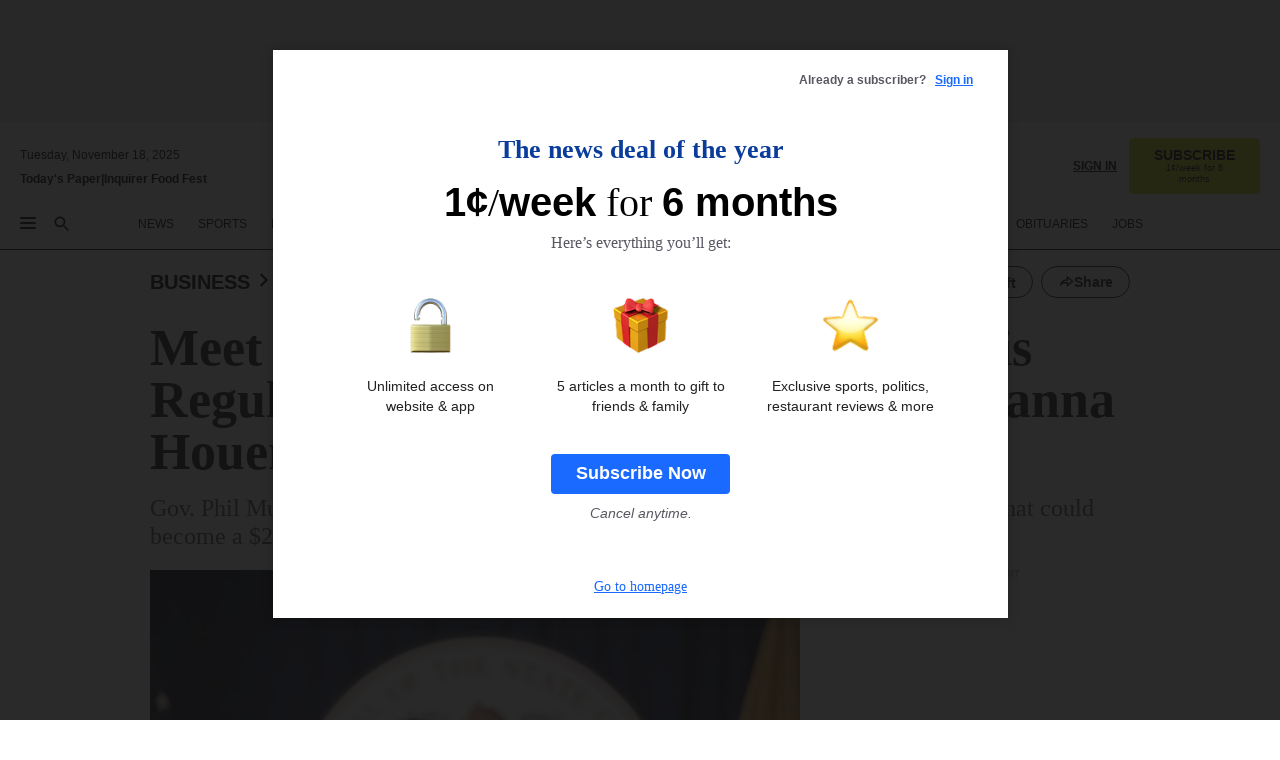

--- FILE ---
content_type: text/html; charset=utf-8
request_url: https://www.inquirer.com/business/weed/cannabis-regulatory-commission-new-jersey-dianna-houenou-who-is-20201111.html
body_size: 65165
content:
<!DOCTYPE html><html lang="en"><head><link rel="preload" as="image" href="https://www.inquirer.com/resizer/v2/NETMZRNEXBEBPCAKCE7RMOGXG4.jpg?auth=0b8f57c64921b14c81781a017a840d445c079622ebe67969bd4255a97084ccc2&amp;focal=842,932&amp;width=760&amp;height=507" imageSrcSet="https://www.inquirer.com/resizer/v2/NETMZRNEXBEBPCAKCE7RMOGXG4.jpg?auth=0b8f57c64921b14c81781a017a840d445c079622ebe67969bd4255a97084ccc2&amp;focal=842,932&amp;width=800&amp;height=533 800w,https://www.inquirer.com/resizer/v2/NETMZRNEXBEBPCAKCE7RMOGXG4.jpg?auth=0b8f57c64921b14c81781a017a840d445c079622ebe67969bd4255a97084ccc2&amp;focal=842,932&amp;width=700&amp;height=467 700w,https://www.inquirer.com/resizer/v2/NETMZRNEXBEBPCAKCE7RMOGXG4.jpg?auth=0b8f57c64921b14c81781a017a840d445c079622ebe67969bd4255a97084ccc2&amp;focal=842,932&amp;width=600&amp;height=400 600w,https://www.inquirer.com/resizer/v2/NETMZRNEXBEBPCAKCE7RMOGXG4.jpg?auth=0b8f57c64921b14c81781a017a840d445c079622ebe67969bd4255a97084ccc2&amp;focal=842,932&amp;width=500&amp;height=333 500w,https://www.inquirer.com/resizer/v2/NETMZRNEXBEBPCAKCE7RMOGXG4.jpg?auth=0b8f57c64921b14c81781a017a840d445c079622ebe67969bd4255a97084ccc2&amp;focal=842,932&amp;width=400&amp;height=267 400w" imageSizes="(min-width: 1040px) 650px, calc(100vw - 16px)"/><link rel="preconnect" href="https://media.inquirer.com/"/><link rel="dns-prefetch" href="https://media.inquirer.com"/><link rel="preconnect" href="https://p543.inquirer.com/"/><link rel="dns-prefetch" href="https://p543.inquirer.com"/><link rel="stylesheet" type="text/css" href="https://htlbid.com/v3/inquirer-web.com/htlbid.css"/><script async="" src="https://htlbid.com/v3/inquirer-web.com/htlbid.js"></script><link rel="stylesheet" href="/pf/resources/dist/inquirer-light/css/style.css?d=1115"/><title>Meet the head of the new N.J. Cannabis Regulatory Commission, ‘rock star’ Dianna Houenou</title><link rel="apple-touch-icon-precomposed" sizes="57x57" href="https://media.inquirer.com/designimages/apple-touch-icon-57x57-precomposed.png"/><link rel="apple-touch-icon-precomposed" sizes="76x76" href="https://media.inquirer.com/designimages/apple-touch-icon-76x76-precomposed.png"/><link rel="apple-touch-icon-precomposed" sizes="120x120" href="https://media.inquirer.com/designimages/apple-touch-icon-60x60-precomposed@2x.png"/><link rel="apple-touch-icon-precomposed" sizes="152x152" href="https://media.inquirer.com/designimages/apple-touch-icon-76x76-precomposed@2x.png"/><link rel="apple-touch-icon-precomposed" sizes="180x180" href="https://media.inquirer.com/designimages/apple-touch-icon-60x60-precomposed@3x.png"/><link rel="icon" sizes="16x16" href="https://media.inquirer.com/designimages/apple-touch-icon-16x16-precomposed.png"/><link rel="icon" sizes="192x192" href="https://media.inquirer.com/designimages/touch-icon-192x192.png"/><link rel="apple-touch-icon-precomposed" href="https://media.inquirer.com/designimages/apple-touch-icon-precomposed.png"/><link rel="apple-touch-icon" href="https://media.inquirer.com/designimages/apple-touch-icon.png"/><meta name="robots" content="index, follow"/><meta name="googlebot-news" content="index"/><meta name="googlebot" content="index"/><meta name="copyright" content="(c) 2025 The Philadelphia Inquirer, LLC"/><meta name="distribution" content="global"/><meta name="rating" content="general"/><meta name="application-name" content="The Philadelphia Inquirer, LLC"/><meta property="og:site_name" content="Inquirer.com"/><meta name="viewport" content="width=device-width,minimum-scale=1,initial-scale=1,maximum-scale=1"/><meta name="arc_environment" content="fusion"/><meta property="fb:pages" content="6130721655"/><meta name="twitter:site" content="@PhillyInquirer"/><meta name="twitter:creator" content="@PhillyInquirer"/><meta property="og:locale" content="en_US"/><meta name="twitter:card" content="summary_large_image"/><script data-schema="Organization" type="application/ld+json">
        {
          "name": "The Philadelphia Inquirer, LLC",
          "url": "https://www.inquirer.com",
          "logo": "https://www.inquirer.com/pb/resources/dist/images/inquirer-logo-official-v2.svg",
          "sameAs": [
            "https://www.facebook.com/philadelphiainquirer/",
            "https://twitter.com/PhillyInquirer"
          ],
          "@type": "NewsMediaOrganization",
          "@context": "http://schema.org"
        }
      </script><script>
            var pmnAdmin = {};
            var PMNdataLayer = [{
              analytics: {}
            }];
          </script><link rel="canonical" href="https://www.inquirer.com/business/weed/cannabis-regulatory-commission-new-jersey-dianna-houenou-who-is-20201111.html"/><meta property="og:title" content="Meet the head of the new N.J. Cannabis Regulatory Commission, ‘rock star’ Dianna Houenou"/><meta property="og:description" content="Gov. Phil Murphy called Dianna Houenou “a true rock star.” He appointed her to lead what could become a $2 billion industry in New Jersey."/><meta property="og:image" content="https://www.inquirer.com/resizer/v2/NETMZRNEXBEBPCAKCE7RMOGXG4.jpg?auth=0b8f57c64921b14c81781a017a840d445c079622ebe67969bd4255a97084ccc2&amp;focal=842,932&amp;width=760&amp;height=507"/><meta property="og:image:width" content="2000"/><meta property="og:image:height" content="1333"/><meta name="twitter:title" content="Meet the head of the new N.J. Cannabis Regulatory Commission, ‘rock star’ Dianna Houenou"/><meta name="twitter:description" content="Gov. Phil Murphy called Dianna Houenou “a true rock star.” He appointed her to lead what could become a $2 billion industry in New Jersey."/><meta name="twitter:image" content="https://www.inquirer.com/resizer/v2/NETMZRNEXBEBPCAKCE7RMOGXG4.jpg?auth=0b8f57c64921b14c81781a017a840d445c079622ebe67969bd4255a97084ccc2&amp;focal=842,932&amp;width=760&amp;height=507"/><meta property="article:section" content="Marijuana, business, weed"/><meta name="author" content="Sam Wood"/><meta itemProp="description" name="description" content="Gov. Phil Murphy called Dianna Houenou “a true rock star.” He appointed her to lead what could become a $2 billion industry in New Jersey."/><meta name="og:url" content="https://www.inquirer.com/business/weed/cannabis-regulatory-commission-new-jersey-dianna-houenou-who-is-20201111.html"/><meta property="article:modified_time" content="2020-11-12T16:32:40-05:00"/><meta name="date" content="2020-11-11T20:51:28.223Z"/><meta name="article_id" content="PYIU4F6R2FE35GD5OTS2HIWRQQ"/><meta property="og:type" content="article"/><meta property="article:opinion" content="false"/><meta property="vf:unique_id" content="PYIU4F6R2FE35GD5OTS2HIWRQQ"/><meta name="sailthru.tags" content="marijuana,business,weed"/><meta name="sailthru.author" content="Sam Wood"/><meta name="sailthru.date" content="2020-11-12T21:32:40.164Z"/><meta name="sailthru.title" content="Meet the head of the new N.J. Cannabis Regulatory Commission, ‘rock star’ Dianna Houenou"/><meta name="sailthru.description" content="Gov. Phil Murphy called Dianna Houenou “a true rock star.” He appointed her to lead what could become a $2 billion industry in New Jersey."/><meta name="sailthru.image.full" content="https://www.inquirer.com/resizer/v2/NETMZRNEXBEBPCAKCE7RMOGXG4.jpg?auth=0b8f57c64921b14c81781a017a840d445c079622ebe67969bd4255a97084ccc2&amp;focal=842,932&amp;width=760&amp;height=507"/><meta name="sailthru.image.thumb" content="https://www.inquirer.com/resizer/v2/NETMZRNEXBEBPCAKCE7RMOGXG4.jpg?auth=0b8f57c64921b14c81781a017a840d445c079622ebe67969bd4255a97084ccc2&amp;focal=842,932&amp;width=760&amp;height=507"/><meta name="keywords" content="cannabis-regulatory-commission-new-jersey-dianna-houenou-who-is"/><meta name="news_keywords" content="cannabis-regulatory-commission-new-jersey-dianna-houenou-who-is"/><meta name="article-subtype" content="subtype-regular"/><script data-schema="NewsArticle" type="application/ld+json">
    {
      "@context": "http://schema.org",
      "@type": "NewsArticle",
      "mainEntityOfPage": {
        "@type": "WebPage",
        "@id": "https://www.inquirer.com/business/weed/cannabis-regulatory-commission-new-jersey-dianna-houenou-who-is-20201111.html"
      },
      "headline": "Meet the head of the new N.J. Cannabis Regulatory Commission, ‘rock star’ Dianna Houenou",
      "thumbnailUrl": "https://www.inquirer.com/resizer/v2/NETMZRNEXBEBPCAKCE7RMOGXG4.jpg?auth=0b8f57c64921b14c81781a017a840d445c079622ebe67969bd4255a97084ccc2&focal=842,932&width=760&height=507",
      "articleSection": "business",
      "image": {
        "@type": "ImageObject",
        "url": "https://www.inquirer.com/resizer/v2/NETMZRNEXBEBPCAKCE7RMOGXG4.jpg?auth=0b8f57c64921b14c81781a017a840d445c079622ebe67969bd4255a97084ccc2&focal=842,932&width=760&height=507",
        "height": 1333,
        "width": 2000
      },
      "datePublished": "2020-11-11T15:51:28-05:00",
      "dateModified": "2020-11-11T15:51:28-05:00",
      "author": [{"@type":"Person","name":"Sam Wood","url":"https://www.inquirer.com/author/wood_sam/"}],
      "isAccessibleForFree": false,
      "hasPart": {
        "@type": "WebPageElement",
        "isAccessibleForFree": false,
        "cssSelector" : ".article-body-paywall"
      },
      "isPartOf": {
        "@type": ["CreativeWork", "Product"],
        "name": "Staff",
        "productID": "inquirer.com:basic"
      },
      "publisher": {
        "@type": "NewsMediaOrganization",
        "name": "The Philadelphia Inquirer",
        "logo": {
          "@type": "ImageObject",
          "url": "https://media.inquirer.com/designimages/inquirer-logo-amp.png",
          "width": 600,
          "height": 60
        }
      },
      "description": "Gov. Phil Murphy called Dianna Houenou “a true rock star.” He appointed her to lead what could become a $2 billion industry in New Jersey.",
      "keywords": [
        "articleID/PYIU4F6R2FE35GD5OTS2HIWRQQ",
        "Type/Article",
        "target/Marijuana/business/weed",
        "NavLink/business"
      ],
      "identifier": {
        "@type": "PropertyValue",
        "propertyID": "articleID",
        "value": "PYIU4F6R2FE35GD5OTS2HIWRQQ"
      }
    }
    </script><script data-schema="BreadcrumbList" type="application/ld+json">[
                      {
                        "@context": "https://schema.org",
                        "@type": "BreadcrumbList",
                        "itemListElement": [{"@type":"ListItem","position":1,"name":"Business","item":"https://www.inquirer.com/business"},{"@type":"ListItem","position":2,"name":"Weed","item":"https://www.inquirer.com/business/weed"}]
                      }
                    ,
                      {
                        "@context": "https://schema.org",
                        "@type": "BreadcrumbList",
                        "itemListElement": [{"@type":"ListItem","position":1,"name":"News","item":"https://www.inquirer.com/news"},{"@type":"ListItem","position":2,"name":"New Jersey","item":"https://www.inquirer.com/news/new-jersey"}]
                      }
                    ]</script><script src="https://cdn.cookielaw.org/scripttemplates/otSDKStub.js" data-domain-script="c6dea5ec-f3a5-432d-8d99-556d91c9726b" type="text/javascript" charset="UTF-8" data-dLayer-name="PMNdataLayer"></script><script src="https://cdn.speedcurve.com/js/lux.js?id=283407416" defer="" crossorigin="anonymous"></script><script type="application/javascript" id="polyfill-script">if(!Array.prototype.includes||!(window.Object && window.Object.assign)||!window.Promise||!window.Symbol||!window.fetch){document.write('<script type="application/javascript" src="/pf/dist/engine/polyfill.js?d=1115&mxId=00000000" defer=""><\/script>')}</script><script id="fusion-engine-react-script" type="application/javascript" src="/pf/dist/engine/react.js?d=1115&amp;mxId=00000000" defer=""></script><script id="fusion-engine-combinations-script" type="application/javascript" src="/pf/dist/components/combinations/light.js?d=1115&amp;mxId=00000000" defer=""></script>
<script>(window.BOOMR_mq=window.BOOMR_mq||[]).push(["addVar",{"rua.upush":"false","rua.cpush":"false","rua.upre":"false","rua.cpre":"false","rua.uprl":"false","rua.cprl":"false","rua.cprf":"false","rua.trans":"","rua.cook":"false","rua.ims":"false","rua.ufprl":"false","rua.cfprl":"false","rua.isuxp":"false","rua.texp":"norulematch","rua.ceh":"false","rua.ueh":"false","rua.ieh.st":"0"}]);</script>
                              <script>!function(e){var n="https://s.go-mpulse.net/boomerang/";if("False"=="True")e.BOOMR_config=e.BOOMR_config||{},e.BOOMR_config.PageParams=e.BOOMR_config.PageParams||{},e.BOOMR_config.PageParams.pci=!0,n="https://s2.go-mpulse.net/boomerang/";if(window.BOOMR_API_key="PPACB-T4Q7H-SPCW8-FS2AT-3JVSH",function(){function e(){if(!o){var e=document.createElement("script");e.id="boomr-scr-as",e.src=window.BOOMR.url,e.async=!0,i.parentNode.appendChild(e),o=!0}}function t(e){o=!0;var n,t,a,r,d=document,O=window;if(window.BOOMR.snippetMethod=e?"if":"i",t=function(e,n){var t=d.createElement("script");t.id=n||"boomr-if-as",t.src=window.BOOMR.url,BOOMR_lstart=(new Date).getTime(),e=e||d.body,e.appendChild(t)},!window.addEventListener&&window.attachEvent&&navigator.userAgent.match(/MSIE [67]\./))return window.BOOMR.snippetMethod="s",void t(i.parentNode,"boomr-async");a=document.createElement("IFRAME"),a.src="about:blank",a.title="",a.role="presentation",a.loading="eager",r=(a.frameElement||a).style,r.width=0,r.height=0,r.border=0,r.display="none",i.parentNode.appendChild(a);try{O=a.contentWindow,d=O.document.open()}catch(_){n=document.domain,a.src="javascript:var d=document.open();d.domain='"+n+"';void(0);",O=a.contentWindow,d=O.document.open()}if(n)d._boomrl=function(){this.domain=n,t()},d.write("<bo"+"dy onload='document._boomrl();'>");else if(O._boomrl=function(){t()},O.addEventListener)O.addEventListener("load",O._boomrl,!1);else if(O.attachEvent)O.attachEvent("onload",O._boomrl);d.close()}function a(e){window.BOOMR_onload=e&&e.timeStamp||(new Date).getTime()}if(!window.BOOMR||!window.BOOMR.version&&!window.BOOMR.snippetExecuted){window.BOOMR=window.BOOMR||{},window.BOOMR.snippetStart=(new Date).getTime(),window.BOOMR.snippetExecuted=!0,window.BOOMR.snippetVersion=12,window.BOOMR.url=n+"PPACB-T4Q7H-SPCW8-FS2AT-3JVSH";var i=document.currentScript||document.getElementsByTagName("script")[0],o=!1,r=document.createElement("link");if(r.relList&&"function"==typeof r.relList.supports&&r.relList.supports("preload")&&"as"in r)window.BOOMR.snippetMethod="p",r.href=window.BOOMR.url,r.rel="preload",r.as="script",r.addEventListener("load",e),r.addEventListener("error",function(){t(!0)}),setTimeout(function(){if(!o)t(!0)},3e3),BOOMR_lstart=(new Date).getTime(),i.parentNode.appendChild(r);else t(!1);if(window.addEventListener)window.addEventListener("load",a,!1);else if(window.attachEvent)window.attachEvent("onload",a)}}(),"".length>0)if(e&&"performance"in e&&e.performance&&"function"==typeof e.performance.setResourceTimingBufferSize)e.performance.setResourceTimingBufferSize();!function(){if(BOOMR=e.BOOMR||{},BOOMR.plugins=BOOMR.plugins||{},!BOOMR.plugins.AK){var n=""=="true"?1:0,t="",a="aoiit5axij7ro2i4274q-f-4520ae511-clientnsv4-s.akamaihd.net",i="false"=="true"?2:1,o={"ak.v":"39","ak.cp":"689028","ak.ai":parseInt("653835",10),"ak.ol":"0","ak.cr":8,"ak.ipv":4,"ak.proto":"h2","ak.rid":"1af48cc1","ak.r":41994,"ak.a2":n,"ak.m":"dscr","ak.n":"ff","ak.bpcip":"3.144.137.0","ak.cport":50926,"ak.gh":"23.66.124.23","ak.quicv":"","ak.tlsv":"tls1.3","ak.0rtt":"","ak.0rtt.ed":"","ak.csrc":"-","ak.acc":"","ak.t":"1763497977","ak.ak":"hOBiQwZUYzCg5VSAfCLimQ==cKqknwQJNRgYCIAtGDJMwqjnlBWKdxR0lOaufYYkey+6Ae4ogdEjSttiNlqLJ3+B9C8M4qupBHdBjuLkaFs41vxwnXMhR3qYp6y8PQ/l9pZOIZHLmpQ2GG2XDnkJYfc7pL4chqA4f2/SP6L02aBppupmP1JX1QpQGNI+gcS3RZlictpEutcJqUdRFiJr6sa9JOuc9AB19OXYeIVJlnAZ8/HUT3u3BrGJARRAMzil8k4aPsHd5a8BU4mctw1zMIPTo8ltQVmNsPrCT/AQ3nSQV5WHDqnwZGA37DLmQiZOj603MePpiTWFBmAx5LUneb41m7bAleDTtHOJX71c8yOaaL7yf3PjW6J1uxklukXw3gHr4U1X0ETaIZ2vdZPLOn/FySF56B75UwC/Ba//c6I18LqIxM9XoV6bwLSjAr3Nv0U=","ak.pv":"122","ak.dpoabenc":"","ak.tf":i};if(""!==t)o["ak.ruds"]=t;var r={i:!1,av:function(n){var t="http.initiator";if(n&&(!n[t]||"spa_hard"===n[t]))o["ak.feo"]=void 0!==e.aFeoApplied?1:0,BOOMR.addVar(o)},rv:function(){var e=["ak.bpcip","ak.cport","ak.cr","ak.csrc","ak.gh","ak.ipv","ak.m","ak.n","ak.ol","ak.proto","ak.quicv","ak.tlsv","ak.0rtt","ak.0rtt.ed","ak.r","ak.acc","ak.t","ak.tf"];BOOMR.removeVar(e)}};BOOMR.plugins.AK={akVars:o,akDNSPreFetchDomain:a,init:function(){if(!r.i){var e=BOOMR.subscribe;e("before_beacon",r.av,null,null),e("onbeacon",r.rv,null,null),r.i=!0}return this},is_complete:function(){return!0}}}}()}(window);</script></head><body><div>
                <script type="text/javascript">
                  function OptanonWrapper() { }
                </script>
              </div><noscript>
          <iframe src="https://www.googletagmanager.com/ns.html?id=GTM-M4NMCHW"
          height="0" width="0" style="display:none;visibility:hidden"></iframe></noscript><div id="fusion-app" class=""><div class="article-body article-body-paywall type-body-text"><a class="sr-only focus:not-sr-only active:not-sr-only hover:not-sr-only" href="#article-body">Skip to content</a><header id="app-bar" class="app-bar header top-0 sticky z-[11]"><div data-ad-name="article/top_banner_masthead" class="text-center container-column
          bg-[#ececec] top-0 inset-x-0 z-[11] overflow-hidden py-4 min-h-[50px] lg:min-h-[90px]"><div class="container-row justify-center"><div class="arcad bg-none my-0 mx-auto min-h-0 min-w-0 ad-responsive text-center "><div class="htlad-web-top_banner_masthead" data-unit="phl.business/weed/article/top_banner" data-targeting="{&quot;position&quot;:&quot;slider&quot;,&quot;position_type&quot;:&quot;slider_section&quot;}"></div></div></div></div><nav class="global-app-bar sticky top-0 border-solid z-10 inset-x-0 border-b bg-white "><div class="h-[62px] transition-all duration-500 flex flex-col max-w-[1240px] mx-auto px-5 justify-center relative lg:h-[127px] bg-white"><div class="static lg:relative"><div class="transition-all lg:w-[616px] left-0 flex flex-col
        overflow-hidden duration-200 absolute w-full top-16
        lg:left-8 shadow-md lg:top-[128px] h-0"><div class="flex flex-col bg-white space-y-3 p-3 shadow-md inq-dropdown-menu px-7 py-4"><div class="relative"><input type="text" placeholder="Search" aria-required="false" aria-label="Search" id="search" class="font-grot10 border border-solid border-neutral-dark-gray focus:border-primary-blue active:border-primary-blue w-full px-6 py-3 text-4"/><div class="absolute top-1 right-1"><button class="cursor-pointer p-2 bg-transparent"><svg xmlns="http://www.w3.org/2000/svg" width="20" height="20" viewBox="0 0 24 24"><use href="#search-icon-circle"></use><use href="#search-icon-line"></use></svg></button></div></div></div></div></div><div class="flex flex-row flex-auto"><svg xmlns="http://www.w3.org/2000/svg" class="hidden"><defs><path d="M0 0h24v24H0z" fill="none" id="search-icon-circle"></path><path d="M15.5 14h-.79l-.28-.27C15.41 12.59 16 11.11 16 9.5 16 5.91 13.09 3 9.5 3S3 5.91 3 9.5 5.91 16 9.5 16c1.61 0 3.09-.59 4.23-1.57l.27.28v.79l5 4.99L20.49 19l-4.99-5zm-6 0C7.01 14 5 11.99 5 9.5S7.01 5 9.5 5 14 7.01 14 9.5 11.99 14 9.5 14z" id="search-icon-line"></path></defs></svg><div class="flex-1 flex items-center space-x-2 lg:hidden"><button type="button" role="button" aria-label="Full navigation" aria-haspopup="true" aria-expanded="false" class="flex flex-col h-3 w-4 p-0 rounded
      justify-center items-center group cursor-pointer bg-transparent"><div class="h-0.5 w-4 rounded-full transition ease
      transform duration-300 opacity-100 group-hover:opacity-50  bg-black"></div><div class="h-0.5 w-4 my-[3px] rounded-full
      transition ease transform duration-300 opacity-100 group-hover:opacity-50 bg-black"></div><div class="h-0.5 w-4 rounded-full transition
      ease transform duration-300 opacity-100 group-hover:opacity-50  bg-black"></div></button><button class="cursor-pointer p-2 mt-1 bg-transparent" aria-label="Search" aria-haspopup="true" aria-expanded="false"><svg xmlns="http://www.w3.org/2000/svg" width="20" height="20" viewBox="0 0 24 24"><use href="#search-icon-circle"></use><use href="#search-icon-line"></use></svg></button></div><div class="hidden flex-1 flex-col space-y-1 justify-center lg:flex lg:pt-3"><div class="flex flex-row items-center"><div aria-label="Tuesday, November 18, 2025" class="text-3 mb-1 mr-1">Tuesday, November 18, 2025</div></div><div class="flex gap-1 text-3 font-bold leading-3.5 "><a href="https://eedition.inquirer.com/" id="todayspaper" data-link-type="global-nav" aria-label="Print Copy of Today&#x27;s Paper" role="link" class="no-underline text-black">Today&#x27;s Paper</a>|<a class="no-underline text-black" href="https://foodfest.inquirer.com/" data-link-type="global-nav" aria-label="Inquirer Food Fest" role="link">Inquirer Food Fest</a></div></div><div class="flex-1 text-center justify-center items-center flex"><a data-link-type="global-nav" aria-label="The Philadelphia Inquirer - Go to homepage link" role="link" class="flex-1 relative transition-all duration-500 w-[140px] sm:w-[325px] lg:w-[500px]" href="/"><div class="absolute left-0 right-0 h-full flex items-center text-black"><svg class="transition-all duration-500 w-[140px] mx-auto opacity-100 sm:opacity-0  w-[140px]" xmlns="http://www.w3.org/2000/svg" viewBox="0 0 1124.32 253.93" fill="currentColor"><path d="M290.15,136.89V155.6s13.26,11.37,18.47,14.68l19.9-16.58,3.32,3.79-36.95,32.68H293l-33.63-26.29v-2.13s4.5-1.18,4.5-2.61V104.67c0-1.66-5-3.55-5-3.55V99l47.37-34.11h2.84l28.18,40.74v1.89ZM292.29,86l-2.13,1.66v43.82l23-14.92Z"></path><path d="M589.13,190.19h-1.42l-23.45-18.95v-2.13s3.08-1.18,3.08-3.55V99.72s-9-8.76-14.92-12.08l-10.66,9V163s5.92,5.45,8.76,5.45a6.3,6.3,0,0,0,4-1.18l1.42,2.61L537.26,190.2h-1.42l-25.11-19.42v-2.13s4.74-1.89,4.74-3.55V93.81s-5.21-5.21-8.53-5.21c-1.89,0-3.55,1.42-5.68,3.32l-2.37-3.08L519.73,66.1h1.42s18.71,12.79,23,22l23.68-22h1.42L592.9,86.71,601.66,78l3.08,3.32L593.61,92.16V162.5s4.74,5.68,9,5.68c2.13,0,4.74-2.61,6.87-4.5l2.61,2.84Z"></path><path d="M770.86,168.34,747.5,190.19h-1.42l-23.45-20.84-8,7.34-3.32-3.55,10.66-9.47V94.51s-6.64-5.68-8.54-5.68-2.61,1.18-4.74,3.08l-2.13-3.08,22-22.74H730l21.32,18v2.37s-3.08,1.42-3.08,3.79V157s8.53,9.24,14,12.32l10.89-9.24V94s-8.05-5.92-9.71-5.92c-1.42,0-2.84,1.18-3.79,1.89l-1.9-2.84L777.8,66.09h1.42l20.61,17.29,6.63-5.92L809.78,81,799.36,91v69.87s7.82,7.34,10.66,7.34c1.9,0,5.45-3.79,7.58-5.68l2.61,2.84-24.16,24.87h-1.42Z"></path><path d="M853.83,190.19h-1.42l-24.63-18.95v-2.13s4.26-1.18,4.26-3.55V97.82s-6.4-6.63-11.84-10.18l-3.79,3.55-2.84-3.08,21.79-22.26h1.42l20.84,18.71,8.76-8.76,3.08,3.32L858.33,90v72.47s5,5.45,9.47,5.45c1.9,0,5-3.08,7.11-5l2.37,3.08ZM845.78,52.1h-2.13s-9.47-10.66-17.76-17.05V32.92a83.15,83.15,0,0,0,17.05-17.76h2.13s8.76,10.42,17.76,17.53v2.13A107.19,107.19,0,0,0,845.78,52.1Z"></path><path d="M940.52,97.58c-6.63,0-12.55-2.37-18.47-8.29H918.5v73s9,6.63,11.6,6.63c1.9,0,10.66-7.58,12.79-9.47l3.08,3.08-30.79,27.71h-1.42l-25.34-19.42v-2.13s3.79-1.89,3.79-3.55V94.75s-6.16-5.45-9-6.39c-1.9,0-3.08,1.42-5.21,3.32l-2.84-2.84L896.48,66.1h1.66l20.37,18,15.63-18h2.13s7.1,8.76,15.87,8.76c5.21,0,10.42-1.18,14.21-7.11l2.84,1.42C964.67,78.87,951.65,97.58,940.52,97.58Z"></path><path d="M986.94,136.89V155.6s13.26,11.37,18.47,14.68l19.89-16.58,3.32,3.79-36.95,32.68h-1.89L956.15,163.9v-2.13s4.5-1.18,4.5-2.61V104.69c0-1.66-5-3.55-5-3.55V99l47.37-34.11h2.84l28.19,40.74v1.89ZM989.07,86l-2.13,1.66v43.82l23-14.92Z"></path><path d="M1095.65,97.58c-6.63,0-12.55-2.37-18.47-8.29h-3.55v73s9,6.63,11.6,6.63c1.9,0,10.66-7.58,12.79-9.47l3.08,3.08-30.79,27.71h-1.42l-25.34-19.42v-2.13s3.79-1.89,3.79-3.55V94.75s-6.16-5.45-9-6.39c-1.9,0-3.08,1.42-5.21,3.32l-2.84-2.84,21.32-22.74h1.66l20.37,18,15.63-18h2.13s7.1,8.76,15.87,8.76c5.21,0,10.42-1.18,14.21-7.11l2.84,1.42C1119.8,78.87,1106.78,97.58,1095.65,97.58Z"></path><path d="M185,26.52V90.23l.24.24,25.82-24.4h1.42l23.68,20.61,8.76-8.76L248,80.76,236.87,92.13v70.34s4.74,5.68,9,5.68c2.37,0,5.68-3.55,7.82-5.68l2.84,2.84-25.11,24.87H230l-22.5-18.71v-2.13s3.08-1.18,3.08-3.55V100s-7.82-8-14.21-12.08L185,97.82v63.71c.47,1.18,5,7.11,12.79,7.11l.47,2.61L179.55,190.2h-1.42l-23.92-18.95v-2.13s4.5-1.89,4.5-3.55V37.67c0-2.84-5.21-3.55-5.21-3.55V31.51c18.71-10.42,37.66-25.58,37.66-25.58h1.66s21.37,19.86,36.47-2.84L233.08,5C206.8,50.67,185,26.52,185,26.52Z"></path><path d="M699.79,227.44l-.26-137.62,10.7-10.44-3.06-3.31-10.69,9.67-28-20.62h-1.53l-52.7,34.37V101a17.82,17.82,0,0,1,4.85,2.36,2.34,2.34,0,0,1,.71.94s0,.05,0,.51v53.74a1.29,1.29,0,0,1-.37,1s-.92,1.22-4.72,2.22v1.53l32.08,27h1.53l22.4-25.46h.51l.26,2.68-.35,55.86,35.23,27.5h1.78s19.3-22.64,36.67,3.06l3-2S723,205.59,699.79,227.44Zm-28.52-69.75-9.42,9.67c-3.29-1.53-13.75-12-13.75-12V86.49l1-.76c4.43,2.37,22.15,17.06,22.15,17.06v54.9Z"></path><path d="M120.33,169.06V44.42C147,38.2,160.78,8.79,160.78,8.79l-4-2.16a27,27,0,0,1-7.5,9.79c-10.35,8-20.07,7.47-36,5a98.05,98.05,0,0,1-11.6-2.69c-5.19-1.4-8.12-2.28-8.12-2.28-17.1-5-24.74-5.63-24.74-5.63-8.67-1-13.82-1-16.8-.63a35.24,35.24,0,0,0-3.82.63c-12.87,3-22.62,10-30,17A76,76,0,0,0,0,54.82l3.77,2A59.7,59.7,0,0,1,7.06,51a44.79,44.79,0,0,1,9.18-10.64,29.7,29.7,0,0,1,8.1-4.87,24.9,24.9,0,0,1,8-1.94c6.88-.63,18,.67,27,2.3,8.15,1.48,14.56,3.27,14.56,3.27C-9.31,70.84,10.7,141.8,10.7,141.8a73.15,73.15,0,0,0,31.5,43.58A69.91,69.91,0,0,0,57,192.54,68.51,68.51,0,0,0,72.56,196a78.56,78.56,0,0,0,16-.19A70.54,70.54,0,0,0,107.82,191a64.8,64.8,0,0,0,9.8-5,84.07,84.07,0,0,0,21.5-19.26,131.28,131.28,0,0,0,13.48-20.66L148.71,144C137,164.43,120.33,169.06,120.33,169.06ZM66.07,158.41l2.8,3,4-2.93L90,173.05a55.29,55.29,0,0,1-13.66-2.2,42.32,42.32,0,0,1-7.63-3,48.84,48.84,0,0,1-12.3-9.1,61.29,61.29,0,0,1-6.08-7.28,55.19,55.19,0,0,1-5.91-10.69,61.74,61.74,0,0,1-3-8.85,72.08,72.08,0,0,1-1.64-8.25,85.79,85.79,0,0,1-.77-12.64s0-4.37.52-9.47a80.83,80.83,0,0,1,1.68-10.51,79.34,79.34,0,0,1,4.58-14.3,76.39,76.39,0,0,1,9.63-16.32A71.79,71.79,0,0,1,79.79,40.74s9.52,2.31,18.06,4L66,68.6l2.79,3,5.63-4.22a2.44,2.44,0,0,1,.33.47,7.82,7.82,0,0,1,.74,1.85s.08.31.19.77a32.74,32.74,0,0,1,.59,3.69c.1,1.07.25,2.53.33,4,.06,1.23.06.82.15,3.73,0,.46.07,1.71.07,3.38,0,3,0,7.23-.08,10.85,0,3.85,0,4,0,4l0,18-.08,29.51v2.83l-10.65,8M102.81,45.7a44.78,44.78,0,0,0,13.53-.48V170.36a58.59,58.59,0,0,1-11.61,2.24c-2.23.28-7.26.48-7.26.48-2.57.18-7.44,0-7.44,0l18.24-16.55a18.12,18.12,0,0,1-6.72-8,11.19,11.19,0,0,1-.4-1.25,10.37,10.37,0,0,1-.26-1.67c0-.54,0-1.05,0-1.44v-.72l0-7.22,0-89"></path><path d="M517.57,180.94,514,178.78a26.53,26.53,0,0,1-6.64,9.79c-9.16,8-17.76,7.47-31.84,5-.69-.12-1.33-.25-2-.39.58-.9,1.15-1.9,1.72-3A35.91,35.91,0,0,0,479,177.89c.45-4.77.54-8.8.54-8.8l.88-32.3.24-39.63V38l1.08-.24c23.61-6.22,35.8-35.63,35.8-35.63L514,0a26.53,26.53,0,0,1-6.64,9.79c-9.16,8-17.76,7.47-31.84,5a78.31,78.31,0,0,1-10.26-2.69c-4.59-1.4-7.19-2.28-7.19-2.28-15.13-5-21.89-5.63-21.89-5.63-7.67-1-12.23-1-14.86-.63a28,28,0,0,0-3.38.63c-11.39,3-20,10-26.51,17a77.9,77.9,0,0,0-16.15,27l3.34,2a62.21,62.21,0,0,1,2.91-5.89,43.31,43.31,0,0,1,8.13-10.64,25.53,25.53,0,0,1,7.17-4.87,20,20,0,0,1,7.1-1.94c6.09-.63,15.9.67,23.85,2.3,4.26.87,8,1.85,10.3,2.51L400.85,59.38,404,62.67l4.79-3.49s3.06,1.31,2.81,27.13l-.1,72.87-1.17.8-9.47,6.9,3.13,3.3,4-2.92,17.51,14.86h0a28.34,28.34,0,0,0-4.1.22A28,28,0,0,0,418,183c-11.39,3-20,10-26.51,17a77.9,77.9,0,0,0-16.15,27l3.34,2a62.21,62.21,0,0,1,2.91-5.89,43.31,43.31,0,0,1,8.13-10.64,25.53,25.53,0,0,1,7.17-4.87,20,20,0,0,1,7.1-1.94c6.09-.63,15.9.67,23.85,2.3,7.21,1.48,12.88,3.27,12.88,3.27,19.31,5.72,30.36,10.41,47,3.24C507,206.12,517.57,180.94,517.57,180.94Zm-92.07,1.14L446.45,165l-4.78-4.31a14.69,14.69,0,0,1-4.21-9.94V37.58l5.69-4.37,2.76.87s2.52.69,6,1.6V170c.13,9.19-.67,14.19-1.14,16.33-10-2.91-14.59-3.36-14.59-3.36a91.37,91.37,0,0,0-10.47-.85Z"></path></svg></div><div class="absolute left-0 right-0 h-full flex items-center text-black"><svg class="transition-all duration-500 sm:w-[325px] mx-auto opacity-0 sm:opacity-100  lg:w-[500px]" xmlns="http://www.w3.org/2000/svg" viewBox="0 0 1249.3 142.76" fill="currentColor"><g><g><path d="M550.35,77V87.48s7.49,6.44,10.34,8.24l11.23-9.29,2,2.1L553.05,107h-1L533,92.12V90.93s2.55-.6,2.55-1.5V58.87c0-1-2.7-2.1-2.7-2.1v-1.2L559.49,36.4H561l15.87,22.92v1Zm1.2-28.77-1.2,1.05V73.85l12.88-8.39ZM594.39,107h-.9L579.86,96.32v-1.2s2.25-.75,2.25-2.1V18.13L582,18l-4.5,2.24-.89-2.09c9.43-5.7,23.66-16,23.66-16l1.35,1.79s-4.79,3.45-4.79,7V91.23s3.29,2.84,5.09,2.84c1,0,2.4-1.2,3.6-2.24l1.64,1.79Zm150,0h-.9L729.66,96.32v-1.2s2.39-.75,2.39-2.1V55a43.15,43.15,0,0,0-6.74-5.7l-2.09,1.95-1.5-1.8L733.85,37h.9l11.68,10.49,5-5,1.64,2-6.14,6.14V91.38s2.7,3,5.25,3c1,0,2.84-1.65,4-2.69l1.35,1.64Zm-4.5-77.74h-1.2a95.73,95.73,0,0,0-10-9.59v-1.2a45.23,45.23,0,0,0,9.58-10h1.2a74,74,0,0,0,10,9.89v1.19a60.87,60.87,0,0,0-9.59,9.74M948.21,107h-.75L934.28,96.32v-1.2s1.65-.75,1.65-2.1V56s-5.1-4.94-8.39-6.74l-6,4.95V91.68s3.29,3,4.94,3a4,4,0,0,0,2.25-.6l.74,1.35L919,107h-.75L904.17,96v-1.2s2.55-1,2.55-1.95V52.73s-2.85-3-4.8-3c-1,0-1.95.9-3.14,2l-1.35-1.8,11.68-12.73h.9s10.49,7.19,12.88,12.28l13.34-12.28H937l13.34,11.53,4.94-4.94,1.8,1.95-6.29,6.14V91.38s2.69,3.14,5.09,3.14c1.2,0,2.7-1.5,3.89-2.55l1.35,1.65Zm102.16-12.28-13,12.28h-.9l-13.18-11.68-4.5,4L1017,97.37l6-5.4V53s-3.75-3.15-4.8-3.15-1.49.75-2.69,1.8l-1.2-1.8,12.43-12.73h.75l12,10v1.34s-1.79.9-1.79,2.1v37.6s4.79,5.24,7.94,7l6.14-5.24V52.88s-4.5-3.45-5.54-3.45c-.75,0-1.5.75-2.1,1.2L1043,49l11.38-11.83h.75l11.54,9.74,3.74-3.45,2,2.1-5.84,5.54v39.4s4.34,4,6,4c1,0,3-2.1,4.19-3.14l1.5,1.49L1064.6,107h-.75ZM1097.11,107h-.75l-13.93-10.63v-1.2s2.39-.75,2.39-2.1V55a47.17,47.17,0,0,0-6.59-5.7l-2.1,1.95-1.64-1.8L1086.77,37h.75l11.68,10.49,5-5,1.79,2-6.29,6.14V91.38s2.85,3,5.4,3c1,0,2.69-1.65,3.89-2.69l1.35,1.64Zm-4.5-77.74h-1.2a95.73,95.73,0,0,0-10-9.59v-1.2a45.23,45.23,0,0,0,9.58-10h1.2a74,74,0,0,0,10,9.89v1.19a68.72,68.72,0,0,0-9.59,9.74m53.33,25.62a14.29,14.29,0,0,1-10.49-4.65h-1.94V91.23S1138.6,95,1140,95c1.2,0,6.14-4.34,7.34-5.39l1.65,1.8L1131.56,107h-.75L1116.58,96v-1.2s2.1-1,2.1-1.95V53.18s-3.45-3-5.1-3.6c-1,0-1.64.9-2.84,2l-1.65-1.65,12-12.73h.9l11.54,10,8.83-10h1.2s3.9,4.94,8.84,4.94c3,0,5.84-.75,8.09-4l1.5.75c-2.55,5.54-9.89,16-16,16M1172,77V87.48s7.49,6.44,10.34,8.24l11.24-9.29,1.79,2.1L1174.7,107h-1l-19-14.83V90.93s2.54-.6,2.54-1.5V58.87c0-1-2.69-2.1-2.69-2.1v-1.2L1181,36.4h1.65l15.88,22.92v1Zm1.2-28.77-1.2,1.05V73.85l12.89-8.39Zm59.92,6.6c-3.74,0-7-1.35-10.33-4.65h-2.1V91.23s5.09,3.74,6.59,3.74c1,0,6-4.34,7.19-5.39l1.8,1.8L1218.89,107h-.75L1203.91,96v-1.2s2.1-1,2.1-1.95V53.18s-3.45-3-5.09-3.6c-1.05,0-1.8.9-3,2l-1.5-1.65,12-12.73h.9l11.39,10,8.84-10h1.19s4,4.94,9,4.94c2.85,0,5.84-.75,7.94-4l1.65.75c-2.55,5.54-9.89,16-16.18,16m-573-2.55V86.73c0,1,2.7,1.8,2.7,1.8v1L638.28,107.1h-.75a29.51,29.51,0,0,0-6.44-3l-.15.15V126l.15.15,4.35-2.1,1,1.65c-13.18,8.69-23.51,16-23.51,16l-.9-1.35s3.14-2.7,3.14-5.09V101.41c-3.44.3-6.74.75-8.54,6.14l-1.34-.3c0-7.34,3.14-13.33,9.88-16.17V53.33s-3.44-3.75-5.54-3.75c-1.35,0-3.3,2.25-4.49,3.45l-1.5-1.5,14.08-15h.9s11.53,7.79,13.48,13.33L644.57,36.7h.75L659.7,49.43,664.94,44l1.65,1.8Zm-15.88,4.79s-5.39-5.09-8.83-7l-4.35,4.35v35.5c4.49,1.35,7.64,2,13,6.59l.15-.15Zm40.9-42.24s12.28,13.63,27-12.13L710,1.65c-8.54,12.73-20.52,1.65-20.52,1.65h-.9a178.85,178.85,0,0,1-21.12,14.38v1.49s2.85.3,2.85,1.95V93c0,1-2.55,2.1-2.55,2.1v1.2L681.27,107H682l10.64-10.63-.3-1.5a8.46,8.46,0,0,1-7.19-4V55l6.44-5.55a54.19,54.19,0,0,1,7.94,6.74v37c0,1.35-1.8,2.1-1.8,2.1v1.2L710.48,107h.75l14.08-14.08-1.5-1.49c-1.19,1.19-3.14,3.14-4.49,3.14-2.4,0-4.94-3.14-4.94-3.14V51.83l6.14-6.44-1.65-1.65-4.94,4.94L700.6,37.15h-.75L685.32,50.78l-.15-.15Zm325.35,113.1c13-12.29,27,13.78,27,13.78l-1.65,1c-9.74-14.38-20.67-1.65-20.67-1.65h-1l-19.77-15.58.15-31.31-.15-1.5h-.15L981.46,107h-.75L962.59,91.83v-.9a6.78,6.78,0,0,0,2.7-1.2.53.53,0,0,0,.15-.6V58.57c0-.3-.45-.45-.45-.45a8.56,8.56,0,0,0-2.7-1.35v-.9L992,36.55h.9l15.73,11.68,6-5.54,1.8,2-6,5.84ZM994.35,88.68V57.82s-9.89-8.39-12.44-9.59l-.6.3v38.8s6,5.84,7.79,6.74Zm-204-51.53c-15.28,15.43-20.07,0-20.07,0h-1.2l-8.84,12.73v.6c1.35,2.55,3.75,6.14,9.29,6.14,4.5,0,8.24-5.84,10.79-8.39l6.59,5.1v9.14c-14.53,1-27.71,9.28-27.71,24.41,0,10.49,6.59,17.53,15,20.07h1l11.54-10.48h.15L798.41,107h.75l13.63-13.18L811.45,92c-1.2,1-2.7,2.4-3.9,2.4-2.55,0-5.84-4-5.84-4V50.48l6-5.84-1.65-1.8-4.34,3.9-10.49-9.59Zm-3.44,28V93.32s-1.5,1.8-5.09,1.8c-4.35,0-7.79-5.84-7.79-14.53s4.34-13.78,12.88-15.43m41-38.2,2,1.2C832.42,21.57,837.81,15,847,15a62.32,62.32,0,0,1,16.32,2.85l-21,15.42,1.8,2,2.7-2c.15,0,1.5,1.2,1.5,15.28v40.9l-6,4.34,1.8,2,2.25-1.65,9.73,8.24c-13.48,0-24.11,13.93-28.16,25.32l2,1.19c2.7-6.74,7.34-13.33,16.63-13.33,12.28,0,26.36,7.19,36.1,7.19,11.53,0,21.27-11.23,25.31-21l-1.94-1.2a14.29,14.29,0,0,1-13.63,9.29,45.9,45.9,0,0,1-8.09-1h-.45a1.13,1.13,0,0,0-.6-.15c1.94-3,2.54-4.94,3.14-9.29.9-7,.9-20.37.9-29.95V21.27c13.33-3,19.92-18.42,20.67-20.07L906,0c-2.4,6-7.49,9.14-14.23,9.14-11.24,0-23.52-7.34-34-7.34-15.58,0-25.31,13.48-29.81,25.16m28.31,75.35,11.69-9.59c-2.7-2.09-5.09-4.49-5.09-7.94V21.12l3.29-2.55a39,39,0,0,0,4.94,1.5v75.5a85,85,0,0,1-.6,9.14,57.4,57.4,0,0,0-14.23-2.4M163.28,77l26.51-16.63v-1L173.91,36.4h-1.64L145.6,55.57v1.2s2.85,1,2.85,2.1V89.43c0,.9-2.55,1.5-2.55,1.5v1.19L164.78,107H166l20.68-18.42-1.8-2.1-11.24,9.29c-2.84-1.8-10.33-8.24-10.33-8.24Zm1.2-28.77,11.68,17.23-12.88,8.39V49.28ZM375.84,107,389,93.32l-1.35-1.64c-1.2,1-3,2.69-4,2.69-2.55,0-5.25-3-5.25-3V50.63l6.3-6.14-1.8-2-4.94,5L366.25,37h-.9L353.22,49.43l1.5,1.8L357,49.28a47.51,47.51,0,0,1,6.6,5.7V93c0,1.35-2.4,2.1-2.4,2.1v1.2L374.94,107Zm-4.5-77.74a60.87,60.87,0,0,1,9.59-9.74V18.28a73.67,73.67,0,0,1-10-9.89h-1.2a45.4,45.4,0,0,1-9.59,10v1.2a96.3,96.3,0,0,1,10,9.59ZM407.45,107h-.9L392.92,96.32v-1.2s2.24-.75,2.24-2.1V18.13L395,18l-4.34,2.24-1.05-2.09c9.44-5.7,23.67-16,23.67-16l1.5,1.79s-4.8,3.45-4.8,7V91.23s3.15,2.84,4.95,2.84c1,0,2.39-1.2,3.59-2.24l1.65,1.79ZM104.11,14.83v35.8l.15.15,14.53-13.63h.75l13.33,11.53,4.94-4.94,1.65,1.65-6.14,6.44V91.38s2.55,3.14,4.94,3.14c1.35,0,3.3-2,4.5-3.14l1.49,1.49L130.17,107h-.75L116.69,96.47v-1.2s1.8-.75,1.8-2.1v-37a54.19,54.19,0,0,0-7.94-6.74L104.11,55v35.8a8.46,8.46,0,0,0,7.19,4l.3,1.5L101,107h-.75L86.73,96.32v-1.2s2.55-1.05,2.55-2.1V21.12c0-1.65-2.85-1.95-2.85-1.95V17.68A178.85,178.85,0,0,0,107.55,3.3h.9s12,11.08,20.52-1.65l2.1,1.05c-14.68,25.76-27,12.13-27,12.13m212.56,0v35.8l.15.15,14.53-13.63h.75l13.33,11.53,4.94-4.94,1.8,1.65-6.29,6.44V91.38s2.55,3.14,5.09,3.14c1.2,0,3.15-2,4.35-3.14L357,92.87,342.73,107H342L329.25,96.32v-1.2s1.8-.6,1.8-2v-37a61.18,61.18,0,0,0-7.94-6.89L316.67,55v35.8a8.48,8.48,0,0,0,7.19,4l.3,1.5L313.52,107h-.75L299.29,96.32v-1.2s2.55-1.2,2.55-2.1V21.12c0-1.65-2.85-1.95-2.85-1.95V17.68A178.85,178.85,0,0,0,320.11,3.3h.9s12.14,11.08,20.53-1.65l2.09,1.05c-14.68,25.76-27,12.13-27,12.13M452.83,37.15c-15.28,15.43-20.07,0-20.07,0h-1.2l-9,12.73v.6c1.5,2.55,3.9,6.14,9.29,6.14,4.65,0,8.24-5.84,10.79-8.39l6.74,5.1v9.14c-14.68,1-27.71,9.28-27.71,24.41A20.22,20.22,0,0,0,436.51,107h1.19l11.39-10.48h.3L460.77,107h.9l13.48-13.18L473.81,92c-1.2,1-2.55,2.4-3.75,2.4-2.55,0-5.84-4-5.84-4V50.48l6-5.84-1.8-1.8-4.19,3.9-10.64-9.59Zm-3.44,28V93.32a7.25,7.25,0,0,1-5.24,1.8c-4.2,0-7.64-5.84-7.64-14.53s4.34-13.78,12.88-15.43m-192,42.39,4.49-2.54,1.2,2.09-31.6,21.28c-4.05-5.1-8.39-6.9-12.29-6.9-5.84,0-10.78,3.9-13.18,8.09-.6-.3-2.1-1-2.25-1.19.9-2.25,9.44-22,26.82-20.53V15.13a34.09,34.09,0,0,0-9.59-1.5c-12.88,0-18.13,12-18.58,13.48l-2.54-1.94C205.37,13.93,214.81.9,229.49.9c10.63,0,18.27,7.79,30,9.14l13-8.84h1c2.09,7.79,23.52,21.27,23.52,38.05,0,13.48-13.64,23.51-22.47,30-4.5,3.29-6.15,8.23-6.15,13.48a8.36,8.36,0,0,0,.3,2.39l-.89.6c-.9-.3-8.39-3.14-8.39-9.28,0-3.75,2.84-5.85,6.74-7V21.12c-1.95-2.84-3.15-4.64-4.8-7.49-1.34.45-2.84,2.4-3.29,5.39a92.7,92.7,0,0,0-.75,12.59Zm-24.57.9,8.69,2.4V19.62L232.78,16Zm49.89-59.17c0-9.28-8.84-18.57-14.24-25.76V68.76c10.19-3,14.24-9.44,14.24-19.48M67.71,95c.9-.3,9.43-2.55,16-14.08l2.09,1.2C77.29,99,64.11,110.4,43.89,110.4c-20.67,0-39.1-19.47-39.1-39.55,0-12.88,3.9-36.4,36.85-49-1.2-.3-12-3.15-21.42-3.15-8.69,0-14.38,5.7-18.12,13.19L0,30.71C5.39,17.38,17.83,5.54,33,5.54c13.18,0,25.76,7.34,38.94,7.34,7.94,0,13.33-2.84,16.33-9.28l2.25,1.34c-.6,1.35-7.79,16.18-22.77,19.93ZM37.15,89l6-4.35V47.93c0-1.49,0-8.38-1.2-10L38.8,40.15,37.15,38.5l18-13.33L44.94,22.92C29.51,30.26,22,46,22,62.17c0,19.92,11.23,35.05,28.61,35.05L41,89.13,38.8,90.78ZM57.82,25.62l-1,.89V81.34c0,3,1.95,5.09,4.2,6.59L50.63,97.22c2.25.15,2.7.15,3.75.15a40.45,40.45,0,0,0,11.08-1.65V25.32a19,19,0,0,1-4.49.44,21.56,21.56,0,0,1-3.15-.14m417.33-5.4L479.5,18l18.12,23.36L476.5,55.57v1.2c1.65,0,3,.6,3,2.1V86.73c0,.9-1.35,1.65-2.85,1.65v1.2l25.17,17.52h.75l24.56-17.52v-1.2c-1.2,0-2.69-1-2.69-1.95V52.88l6.89-7.19L529.68,44l-5.24,5.24-30-38.49c0-3.6,4.79-6.9,4.79-6.9l-1.5-1.79s-14.23,10.33-23.67,16Zm33.41,35.2v39l-13.18-9.29V46.59l4-3Z"></path></g></g></svg></div></a></div><div class="flex-1 flex items-center justify-end lg:pt-3"><div class="text-right"><div class="w-full font-grot10"><a aria-haspopup="true" aria-expanded="false" aria-label="Signin/Signup" data-link-type="global-nav" class="cursor-pointer font-bold uppercase lg:hidden text-3 grid justify-end flex-wrap sm:flex leading-3.5"><span class="inline-block whitespace-nowrap">Sign In / </span><span class="inline-block whitespace-nowrap">Sign Up</span></a><div class="subscribe-btn w-full flex-row items-center space-x-3 lg:flex hidden"><a class="cursor-pointer font-bold text-3 text-neutral-black hidden lg:inline transition-all duration-500 ease-in-out opacity-1 auth0-log-in login-btn sign-in align-middle uppercase underline xxl:text-3.5" role="link" aria-label="Sign in" data-link-type="global-nav">Sign in</a><a class="subscribe no-underline" role="link" aria-label="Subscribe" data-link-type="global-nav" href="https://www.inquirer.com/subscribe_today/"><button class="transition-all duration-300 ease-out rounded cursor-pointer font-grot10 py-2 px-6 text-neutral-black signup-wrapper hidden lg:inline-block relative whitespace-no-wrap text-[.875rem] uppercase bg-[#fed561] border border-[#fed561] test-subscribe-btn leading-4 overflow-hidden" data-link-type="global-nav" style="background-color:#fed561;border-color:#fed561;color:#000000" role="button"><b>SUBSCRIBE</b><div class="transition-all text-[11px] duration-[250ms] ease-in-out offer-language font-light normal-case
                        tracking-normal overflow-hidden ">Special offer</div></button></a></div></div><div class="static lg:relative z-1"><div class="transition-all left-0 lg:left-auto lg:right-0 flex overflow-hidden duration-200 absolute w-full top-16 justify-center bg-white  lg:w-auto lg:top-0 shadow-md  h-0"><div class="w-full sm:w-[400px] lg:w-[254px]"><div class="flex flex-col justify-center items-center shadow-none inq-dropdown-menu p-3 pb-5 sm:mx-auto"><div class="flex justify-center items-center space-x-2"><svg xmlns="http://www.w3.org/2000/svg" width="12" height="12" viewBox="0 0 12 12" version="1.1"><g stroke="none" stroke-width="1" fill="none" fill-rule="evenodd"><g id="tooltip"><circle fill="#1A6AFF" cx="6" cy="6" r="6"></circle><rect fill="#FFFFFF" x="5.25" y="2" width="1.5" height="5"></rect><rect fill="#FFFFFF" x="5.25" y="8" width="1.5" height="1.5"></rect></g></g></svg><div class="text-2.5 info-link" role="link" aria-label="Keep reading by creating a &lt;b&gt;free&lt;/b&gt; account or signing in.">Keep reading by creating a <b>free</b> account or signing in.</div></div><button aria-label="Sign in/Sign up" class="inq-button-ds cursor-pointer font-grot10 !normal-case !text-md !leading-5 min-h-[40px] px-6 py-2.5 !font-medium 
    text-white inline-flex 
    justify-center items-center text-center 
    not-italic rounded 
    box-border focus:ring-4 
    transition-all duration-300 ease-out bg-blue-mid hover:bg-blue-dark focus:ring-blue-dark auth0-log-in login-btn w-full sm:w-auto sm:min-w-[190px] lg:min-w-0 my-2" data-link-type="global-nav">Sign in/Sign up</button><form class="flex justify-center items-center w-full sm:w-auto " action="https://www.inquirer.com/subscribe_today/"><button aria-label="Subscribe" class="inq-button-ds cursor-pointer font-grot10 !normal-case !text-md !leading-5 min-h-[40px] px-6 py-2.5 !font-medium 
    text-white inline-flex 
    justify-center items-center text-center 
    not-italic rounded 
    box-border focus:ring-4 
    transition-all duration-300 ease-out inq-button-ds--secondary bg-transparent hover:bg-transparent !border !border-solid !text-black border-black hover:border-gray-mid-neutral
      focus:!bg-white focus:ring-4 focus:ring-silversand
      active:ring-0 active:!bg-gray-mid-neutral active:!text-white lg:!hidden w-full sm:w-auto sm:min-w-[190px] lg:min-w-0 my-2" data-link-type="global-nav">Subscribe</button></form><form class="flex justify-center items-center w-full sm:w-auto lg:hidden" action="https://www.inquirer.com/donate/"><button aria-label="Support local news" class="inq-button-ds cursor-pointer font-grot10 !normal-case !text-md !leading-5 min-h-[40px] px-6 py-2.5 !font-medium 
    text-white inline-flex 
    justify-center items-center text-center 
    not-italic rounded 
    box-border focus:ring-4 
    transition-all duration-300 ease-out inq-button-ds--secondary bg-transparent hover:bg-transparent !border !border-solid !text-black border-black hover:border-gray-mid-neutral
      focus:!bg-white focus:ring-4 focus:ring-silversand
      active:ring-0 active:!bg-gray-mid-neutral active:!text-white support-local-news-btn w-full sm:w-auto sm:min-w-[190px] lg:min-w-0 my-2" data-link-type="global-nav">Support local news</button></form><a href="#" aria-label="Sign out" class="inq-button-ds cursor-pointer font-grot10 !normal-case !text-md !leading-5 inq-button-ds--link decoration-1 underline-offset-1 text-black h-auto text-center mt-2 hidden logout-btn" data-link-type="global-nav">Sign out</a></div></div></div></div></div></div></div><div class="flex transition-all duration-250 flex-row h-0 overflow-hidden items-center lg:h-[52px]"><div class="flex-1 lg:flex items-center space-x-2 hidden "><button type="button" role="button" aria-label="Full navigation" aria-haspopup="true" aria-expanded="false" class="flex flex-col h-3 w-4 p-0 rounded
      justify-center items-center group cursor-pointer bg-white"><div class="h-0.5 w-4 rounded-full transition ease
      transform duration-300 opacity-100 group-hover:opacity-50  bg-black"></div><div class="h-0.5 w-4 my-[3px] rounded-full
      transition ease transform duration-300 opacity-100 group-hover:opacity-50 bg-black"></div><div class="h-0.5 w-4 rounded-full transition
      ease transform duration-300 opacity-100 group-hover:opacity-50  bg-black"></div></button><button class="cursor-pointer p-2 mt-1 bg-transparent" aria-label="Search" aria-haspopup="true" aria-expanded="false"><svg xmlns="http://www.w3.org/2000/svg" width="20" height="20" viewBox="0 0 24 24"><use href="#search-icon-circle"></use><use href="#search-icon-line"></use></svg></button></div><div class="flex overflow-hidden items-center"><div class="flex-wrap justify-center flex overflow-hidden h-4 transition-all duration-500 ease-in-out"><a data-link-type="header-nav-main" aria-label="News" role="link" class="uppercase no-underline text-black cursor-pointer text-3 mx-6" href="/news/">News</a><a data-link-type="header-nav-main" aria-label="Sports" role="link" class="uppercase no-underline text-black cursor-pointer text-3 mr-6" href="/sports/">Sports</a><a data-link-type="header-nav-main" aria-label="Business" role="link" class="uppercase no-underline text-black cursor-pointer text-3 mr-6" href="/business/">Business</a><a data-link-type="header-nav-main" aria-label="Opinion" role="link" class="uppercase no-underline text-black cursor-pointer text-3 mr-6" href="/opinion/">Opinion</a><a data-link-type="header-nav-main" aria-label="Politics" role="link" class="uppercase no-underline text-black cursor-pointer text-3 mr-6" href="/politics/">Politics</a><a data-link-type="header-nav-main" aria-label="Entertainment" role="link" class="uppercase no-underline text-black cursor-pointer text-3 mr-6" href="/entertainment/">Entertainment</a><a data-link-type="header-nav-main" aria-label="Life" role="link" class="uppercase no-underline text-black cursor-pointer text-3 mr-6" href="/life/">Life</a><a data-link-type="header-nav-main" aria-label="Food" role="link" class="uppercase no-underline text-black cursor-pointer text-3 mr-6" href="/food/">Food</a><a data-link-type="header-nav-main" aria-label="Health" role="link" class="uppercase no-underline text-black cursor-pointer text-3 mr-6" href="/health/">Health</a><a data-link-type="header-nav-main" aria-label="Real Estate" role="link" class="uppercase no-underline text-black cursor-pointer text-3 mr-6" href="/real-estate/">Real Estate</a><a data-link-type="header-nav-main" aria-label="Philly First" role="link" class="uppercase no-underline text-black cursor-pointer text-3 mr-6" href="/philly-first/">Philly First</a><a data-link-type="header-nav-main" aria-label="Obituaries" role="link" class="uppercase no-underline text-black cursor-pointer text-3 mr-6" href="/obituaries/">Obituaries</a><a data-link-type="header-nav-main" aria-label="Jobs" role="link" class="uppercase no-underline text-black cursor-pointer text-3 mr-6" href="/jobs/">Jobs</a></div></div><div class="flex-1"></div></div></div></nav></header><section class="main relative "><main id="main"><div data-fusion-collection="features" data-fusion-type="config/WeRecommendSettings"></div><div data-fusion-collection="features" data-fusion-type="global/AdBAM"></div><div class="max-w-[980px] mx-auto lg:px-0 px-5 pb-5"><div class="relative"><div class="flex flex-row items-start md:items-center pt-4"><div class="w-full"><ul class="flex flex-wrap overflow-x-auto overflow-y-hidden"><li class="flex min-w-fit items-center md:items-start mb-1 md:mb-0"><a href="/business" class="no-underline uppercase whitespace-nowrap font-grot12-condensed font-semibold text-black hover:underline text-4 leading-4 md:text-5 md:leading-5 cursor-pointer" data-link-type="article_eyebrow_breadcrumb">Business</a><div class="inq-icon inq-icon--chevron-right inq-icon--undefined"><svg xmlns="http://www.w3.org/2000/svg" class="w-3 h-3 md:w-4 md:h-4 px-1.5 block" viewBox="0 0 40 40" fill="currentColor"><path d="M22.7282 20.0002L10 7.03662L13.6359 3.3335L30 20.0002L13.6359 36.6668L10 32.9637L22.7282 20.0002Z"></path></svg></div></li><li class="flex min-w-fit items-center md:items-start mb-1 md:mb-0"><a href="/business/weed" class="no-underline uppercase whitespace-nowrap font-grot12-condensed font-semibold text-black hover:underline text-4 leading-4 md:text-5 md:leading-5 cursor-pointer" data-link-type="article_eyebrow_breadcrumb">Weed</a></li></ul></div><div><div class="inq-share inq-gift-bc"><div class="inq-share__options"><button class="-mt-1 md:mt-0 
        inline-block cursor-pointer bg-transparent p-0 bg-white mr-2 
         " aria-label="Share this story" aria-haspopup="true" aria-expanded="false"><div class="inq-icon inq-icon--gift-icon inq-icon--medium "><svg xmlns="http://www.w3.org/2000/svg" width="24" height="24" viewBox="0 0 40 40" class="block"><path d="M25.0082 3.33813C28.69 3.33813 31.6748 6.3229 31.6748 10.0048C31.6748 11.2199 31.3497 12.359 30.7818 13.34L38.3415 13.3381V16.6714H35.0082V33.3381C35.0082 34.2586 34.262 35.0048 33.3415 35.0048H6.6748C5.75434 35.0048 5.00814 34.2586 5.00814 33.3381V16.6714H1.6748V13.3381L9.23442 13.34C8.66654 12.359 8.34147 11.2199 8.34147 10.0048C8.34147 6.3229 11.3262 3.33813 15.0081 3.33813C17.0002 3.33813 18.7882 4.21182 20.0097 5.5969C21.2282 4.21182 23.0162 3.33813 25.0082 3.33813ZM18.3415 16.6714H8.34147V31.6714H18.3415V16.6714ZM31.6748 16.6714H21.6748V31.6714H31.6748V16.6714ZM15.0081 6.67147C13.1672 6.67147 11.6748 8.16385 11.6748 10.0048C11.6748 11.7621 13.0346 13.2017 14.7594 13.329L15.0081 13.3381H18.3415V10.0048C18.3415 8.3354 17.1143 6.95262 15.5128 6.70942L15.2569 6.68062L15.0081 6.67147ZM25.0082 6.67147C23.2508 6.67147 21.8112 8.03127 21.684 9.75604L21.6748 10.0048V13.3381H25.0082C26.7653 13.3381 28.205 11.9783 28.3323 10.2536L28.3415 10.0048C28.3415 8.16385 26.8492 6.67147 25.0082 6.67147Z" fill="black"></path></svg></div></button></div><div class="inq-popup-menu inq-popup-menu--open hidden"><div class="flex p-4 items-center gap-2 self-stretch bg-whitesmoke text-neutral-black"><span class="type-author font-normal leading-5.5 cursor-default not-italic">Gift this article!</span></div><button class="inq-popup-menu__option" aria-label="Copy gift link"><div class="inq-icon inq-icon--link inq-icon--medium"><svg xmlns="http://www.w3.org/2000/svg" width="24" height="24" viewBox="0 0 24 24" fill="currentColor"><title>Link Icon</title><path d="M18.8083 13.8247L17.3696 12.3861L18.8083 10.9474C19.1862 10.5695 19.486 10.1208 19.6906 9.62703C19.8951 9.13324 20.0004 8.60401 20.0004 8.06954C20.0004 7.53507 19.8951 7.00584 19.6906 6.51206C19.486 6.01827 19.1862 5.56961 18.8083 5.19169C18.4304 4.81376 17.9817 4.51397 17.4879 4.30944C16.9942 4.10491 16.4649 3.99964 15.9305 3.99964C15.396 3.99964 14.8668 4.10491 14.373 4.30944C13.8792 4.51397 13.4305 4.81376 13.0526 5.19169L11.6139 6.63036L10.1753 5.19169L11.6139 3.75301C12.7619 2.62356 14.3097 1.99349 15.9202 2.00005C17.5306 2.00661 19.0732 2.64926 20.212 3.78802C21.3507 4.92679 21.9934 6.4694 21.9999 8.07984C22.0065 9.69028 21.3764 11.2381 20.247 12.3861L18.8083 13.8247ZM13.8951 18.738L12.4564 20.1767C11.8912 20.7511 11.2179 21.208 10.4753 21.5209C9.73264 21.8339 8.93541 21.9967 8.12955 21.9999C7.3237 22.0032 6.52516 21.8469 5.78002 21.5401C5.03487 21.2332 4.35786 20.7818 3.78802 20.212C3.21819 19.6421 2.76682 18.9651 2.45995 18.22C2.15307 17.4748 1.99677 16.6763 2.00005 15.8704C2.00333 15.0646 2.16613 14.2674 2.47907 13.5247C2.792 12.7821 3.24887 12.1088 3.82332 11.5436L5.26199 10.1049L6.70067 11.5436L5.26199 12.9823C4.88407 13.3602 4.58428 13.8089 4.37975 14.3027C4.17522 14.7964 4.06995 15.3257 4.06995 15.8602C4.06995 16.3946 4.17522 16.9239 4.37975 17.4176C4.58428 17.9114 4.88407 18.3601 5.26199 18.738C5.63992 19.1159 6.08858 19.4157 6.58236 19.6202C7.07615 19.8248 7.60538 19.9301 8.13985 19.9301C8.67432 19.9301 9.20355 19.8248 9.69733 19.6202C10.1911 19.4157 10.6398 19.1159 11.0177 18.738L12.4564 17.2993L13.8951 18.738ZM15.9299 6.63036L17.3696 8.07005L8.14036 17.2983L6.70067 15.8596L15.9299 6.63036Z"></path></svg></div><span class="type-author xs:leading-5 font-medium">Copy gift<!-- --> <!-- -->link</span></button><button class="inq-popup-menu__option" aria-label="Gift via Facebook"><div class="inq-icon inq-icon--facebook inq-icon--medium"><svg xmlns="http://www.w3.org/2000/svg" width="24" height="24" viewBox="0 0 24 24" fill="currentColor"><title>Facebook Logo</title><path d="M14 13.5H16.5L17.5 9.5H14V7.5C14 6.47 14 5.5 16 5.5H17.5V2.14C17.174 2.097 15.943 2 14.643 2C11.928 2 10 3.657 10 6.7V9.5H7V13.5H10V22H14V13.5Z"></path></svg></div><span class="type-author xs:leading-5 font-medium">Gift via<!-- --> <!-- -->Facebook</span></button><button class="inq-popup-menu__option" aria-label="Gift via X"><div class="inq-icon inq-icon--twitter inq-icon--medium"><svg xmlns="http://www.w3.org/2000/svg" width="24" height="24" viewBox="0 0 24 24" fill="currentColor"><title>X</title><path d="M8 2H1L9.26086 13.0145L1.44995 21.9999H4.09998L10.4883 14.651L16 22H23L14.3917 10.5223L21.8001 2H19.1501L13.1643 8.88578L8 2ZM17 20L5 4H7L19 20H17Z"></path></svg></div><span class="type-author xs:leading-5 font-medium">Gift via<!-- --> <!-- -->X</span></button><button class="inq-popup-menu__option" aria-label="Gift via email"><div class="inq-icon inq-icon--email inq-icon--medium"><svg xmlns="http://www.w3.org/2000/svg" width="24" height="24" viewBox="0 0 24 24" fill="currentColor"><title>Email</title><path d="M3 3H21C21.2652 3 21.5196 3.10536 21.7071 3.29289C21.8946 3.48043 22 3.73478 22 4V20C22 20.2652 21.8946 20.5196 21.7071 20.7071C21.5196 20.8946 21.2652 21 21 21H3C2.73478 21 2.48043 20.8946 2.29289 20.7071C2.10536 20.5196 2 20.2652 2 20V4C2 3.73478 2.10536 3.48043 2.29289 3.29289C2.48043 3.10536 2.73478 3 3 3ZM12.06 11.683L5.648 6.238L4.353 7.762L12.073 14.317L19.654 7.757L18.346 6.244L12.06 11.683Z"></path></svg></div><span class="type-author xs:leading-5 font-medium">Gift via<!-- --> <!-- -->Email</span></button></div><div class="inq-toast items-center inq-toast--standard inq-toast--bottom font-ringside-regular h-[58px] text-3.5 text-center " aria-hidden="true"><div role="alert" class="w-11/12"><span class="break-words">Link copied to clipboard</span></div></div></div></div><div class="inq-share"><div class="inq-share__options"><button class="-mt-1 md:mt-0 
      inline-block cursor-pointer bg-transparent p-0
       " aria-label="Share this story" aria-haspopup="true" aria-expanded="false"><div class="inq-icon inq-icon--share inq-icon--medium"><svg xmlns="http://www.w3.org/2000/svg" width="24" height="24" viewBox="0 0 24 24"><title>Share Icon</title><path d="M13.576 17.271L8.46602 14.484C7.97551 14.9709 7.35183 15.3017 6.67361 15.4346C5.99538 15.5676 5.29298 15.4968 4.65494 15.2311C4.01691 14.9654 3.47181 14.5168 3.08837 13.9418C2.70492 13.3668 2.50031 12.6911 2.50031 12C2.50031 11.3089 2.70492 10.6332 3.08837 10.0582C3.47181 9.48317 4.01691 9.03455 4.65494 8.76889C5.29298 8.50322 5.99538 8.43241 6.67361 8.56536C7.35183 8.69832 7.97551 9.02909 8.46602 9.51599L13.576 6.72899C13.4008 5.90672 13.5273 5.04885 13.9326 4.31224C14.3379 3.57563 14.9948 3.00952 15.7831 2.71742C16.5715 2.42532 17.4386 2.42676 18.226 2.72147C19.0134 3.01619 19.6684 3.58448 20.0712 4.32243C20.4741 5.06037 20.5978 5.91866 20.4198 6.74034C20.2418 7.56202 19.774 8.29218 19.1019 8.79729C18.4298 9.3024 17.5984 9.54871 16.7596 9.49119C15.9209 9.43366 15.1308 9.07613 14.534 8.48399L9.42402 11.271C9.52595 11.7516 9.52595 12.2483 9.42402 12.729L14.534 15.516C15.1308 14.9238 15.9209 14.5663 16.7596 14.5088C17.5984 14.4513 18.4298 14.6976 19.1019 15.2027C19.774 15.7078 20.2418 16.438 20.4198 17.2596C20.5978 18.0813 20.4741 18.9396 20.0712 19.6776C19.6684 20.4155 19.0134 20.9838 18.226 21.2785C17.4386 21.5732 16.5715 21.5747 15.7831 21.2826C14.9948 20.9905 14.3379 20.4243 13.9326 19.6877C13.5273 18.9511 13.4008 18.0933 13.576 17.271Z" fill="black"></path></svg></div></button></div><div class="inq-popup-menu inq-popup-menu--open hidden"><button class="inq-popup-menu__option" aria-label="Copy Link"><div class="inq-icon inq-icon--link inq-icon--medium"><svg xmlns="http://www.w3.org/2000/svg" width="24" height="24" viewBox="0 0 24 24" fill="currentColor"><title>Link Icon</title><path d="M18.8083 13.8247L17.3696 12.3861L18.8083 10.9474C19.1862 10.5695 19.486 10.1208 19.6906 9.62703C19.8951 9.13324 20.0004 8.60401 20.0004 8.06954C20.0004 7.53507 19.8951 7.00584 19.6906 6.51206C19.486 6.01827 19.1862 5.56961 18.8083 5.19169C18.4304 4.81376 17.9817 4.51397 17.4879 4.30944C16.9942 4.10491 16.4649 3.99964 15.9305 3.99964C15.396 3.99964 14.8668 4.10491 14.373 4.30944C13.8792 4.51397 13.4305 4.81376 13.0526 5.19169L11.6139 6.63036L10.1753 5.19169L11.6139 3.75301C12.7619 2.62356 14.3097 1.99349 15.9202 2.00005C17.5306 2.00661 19.0732 2.64926 20.212 3.78802C21.3507 4.92679 21.9934 6.4694 21.9999 8.07984C22.0065 9.69028 21.3764 11.2381 20.247 12.3861L18.8083 13.8247ZM13.8951 18.738L12.4564 20.1767C11.8912 20.7511 11.2179 21.208 10.4753 21.5209C9.73264 21.8339 8.93541 21.9967 8.12955 21.9999C7.3237 22.0032 6.52516 21.8469 5.78002 21.5401C5.03487 21.2332 4.35786 20.7818 3.78802 20.212C3.21819 19.6421 2.76682 18.9651 2.45995 18.22C2.15307 17.4748 1.99677 16.6763 2.00005 15.8704C2.00333 15.0646 2.16613 14.2674 2.47907 13.5247C2.792 12.7821 3.24887 12.1088 3.82332 11.5436L5.26199 10.1049L6.70067 11.5436L5.26199 12.9823C4.88407 13.3602 4.58428 13.8089 4.37975 14.3027C4.17522 14.7964 4.06995 15.3257 4.06995 15.8602C4.06995 16.3946 4.17522 16.9239 4.37975 17.4176C4.58428 17.9114 4.88407 18.3601 5.26199 18.738C5.63992 19.1159 6.08858 19.4157 6.58236 19.6202C7.07615 19.8248 7.60538 19.9301 8.13985 19.9301C8.67432 19.9301 9.20355 19.8248 9.69733 19.6202C10.1911 19.4157 10.6398 19.1159 11.0177 18.738L12.4564 17.2993L13.8951 18.738ZM15.9299 6.63036L17.3696 8.07005L8.14036 17.2983L6.70067 15.8596L15.9299 6.63036Z"></path></svg></div><span class="type-author xs:leading-5 font-medium">Copy<!-- --> <!-- -->link</span></button><button class="inq-popup-menu__option" aria-label="Share on Facebook"><div class="inq-icon inq-icon--facebook inq-icon--medium"><svg xmlns="http://www.w3.org/2000/svg" width="24" height="24" viewBox="0 0 24 24" fill="currentColor"><title>Facebook Logo</title><path d="M14 13.5H16.5L17.5 9.5H14V7.5C14 6.47 14 5.5 16 5.5H17.5V2.14C17.174 2.097 15.943 2 14.643 2C11.928 2 10 3.657 10 6.7V9.5H7V13.5H10V22H14V13.5Z"></path></svg></div><span class="type-author xs:leading-5 font-medium">Share on<!-- --> <!-- -->Facebook</span></button><button class="inq-popup-menu__option" aria-label="Share on X"><div class="inq-icon inq-icon--twitter inq-icon--medium"><svg xmlns="http://www.w3.org/2000/svg" width="24" height="24" viewBox="0 0 24 24" fill="currentColor"><title>X</title><path d="M8 2H1L9.26086 13.0145L1.44995 21.9999H4.09998L10.4883 14.651L16 22H23L14.3917 10.5223L21.8001 2H19.1501L13.1643 8.88578L8 2ZM17 20L5 4H7L19 20H17Z"></path></svg></div><span class="type-author xs:leading-5 font-medium">Share on<!-- --> <!-- -->X</span></button><button class="inq-popup-menu__option" aria-label="Share via email"><div class="inq-icon inq-icon--email inq-icon--medium"><svg xmlns="http://www.w3.org/2000/svg" width="24" height="24" viewBox="0 0 24 24" fill="currentColor"><title>Email</title><path d="M3 3H21C21.2652 3 21.5196 3.10536 21.7071 3.29289C21.8946 3.48043 22 3.73478 22 4V20C22 20.2652 21.8946 20.5196 21.7071 20.7071C21.5196 20.8946 21.2652 21 21 21H3C2.73478 21 2.48043 20.8946 2.29289 20.7071C2.10536 20.5196 2 20.2652 2 20V4C2 3.73478 2.10536 3.48043 2.29289 3.29289C2.48043 3.10536 2.73478 3 3 3ZM12.06 11.683L5.648 6.238L4.353 7.762L12.073 14.317L19.654 7.757L18.346 6.244L12.06 11.683Z"></path></svg></div><span class="type-author xs:leading-5 font-medium">Share via<!-- --> <!-- -->Email</span></button></div><div class="inq-toast items-center inq-toast--standard inq-toast--bottom font-ringside-regular h-[58px] text-3.5 text-center " aria-hidden="true"><div role="alert" class="w-11/12"><span class="break-words">Link copied to clipboard</span></div></div></div></div></div><div id="header-content" class="focus:outline-none"><h1 class="inq-headline inq-headline--standard">Meet the head of the new N.J. Cannabis Regulatory Commission, ‘rock star’ Dianna Houenou</h1></div><p class="inq-p--summary type-article-tease my-0 mx-auto max-w-[542px] md:max-w-[813px] lg:max-w-[980px] text-secondary mx-0" id="main-content">Gov. Phil Murphy called Dianna Houenou “a true rock star.” He appointed her to lead what could become a $2 billion industry in New Jersey.</p></div><section class="grid gap-y-0 grid-cols-[100%] my-0 mx-auto max-w-[980px] gap-[30px] lg:grid-cols-[650px_300px]"><article class="col-[1_/_span_1] px-5 lg:px-0 lg:pb-5"><div class="flex flex-col"><div><div class="topper-img-wrapper -mx-5 sm:mx-0 relative aspect-[3/2]"><div><div class="inq-image--wrapper figure "><figure class="inq-topper__figure inq-topper__figure-3x2" role="figure" aria-describedby="inq-fig--figcaption-dianna-houenou,-chai-caption"><div class="inq-image inq-image-topper-style"><img class="inq-image visible-inq-image inq-story__image inq-story__image-with-ratio" src="https://www.inquirer.com/resizer/v2/NETMZRNEXBEBPCAKCE7RMOGXG4.jpg?auth=0b8f57c64921b14c81781a017a840d445c079622ebe67969bd4255a97084ccc2&amp;focal=842,932&amp;width=760&amp;height=507" srcSet="https://www.inquirer.com/resizer/v2/NETMZRNEXBEBPCAKCE7RMOGXG4.jpg?auth=0b8f57c64921b14c81781a017a840d445c079622ebe67969bd4255a97084ccc2&amp;focal=842,932&amp;width=800&amp;height=533 800w,https://www.inquirer.com/resizer/v2/NETMZRNEXBEBPCAKCE7RMOGXG4.jpg?auth=0b8f57c64921b14c81781a017a840d445c079622ebe67969bd4255a97084ccc2&amp;focal=842,932&amp;width=700&amp;height=467 700w,https://www.inquirer.com/resizer/v2/NETMZRNEXBEBPCAKCE7RMOGXG4.jpg?auth=0b8f57c64921b14c81781a017a840d445c079622ebe67969bd4255a97084ccc2&amp;focal=842,932&amp;width=600&amp;height=400 600w,https://www.inquirer.com/resizer/v2/NETMZRNEXBEBPCAKCE7RMOGXG4.jpg?auth=0b8f57c64921b14c81781a017a840d445c079622ebe67969bd4255a97084ccc2&amp;focal=842,932&amp;width=500&amp;height=333 500w,https://www.inquirer.com/resizer/v2/NETMZRNEXBEBPCAKCE7RMOGXG4.jpg?auth=0b8f57c64921b14c81781a017a840d445c079622ebe67969bd4255a97084ccc2&amp;focal=842,932&amp;width=400&amp;height=267 400w" alt="Dianna Houenou, chair of the N.J. Cannabis Regulatory Commission." sizes="(min-width: 1040px) 650px, calc(94.44vw - 15px)" width="650" height="433" decoding="async"/></div><figcaption id="inq-fig--figcaption-dianna-houenou,-chai-caption" class="inq-image__caption"><span class="inq-fig--caption type-caption truncated text-primary ">Dianna Houenou, chair of the N.J. Cannabis Regulatory Commission.<a class="inq-fig--expend-btn font-bold absolute bottom-0 right-0 cursor-pointer  hidden-read-more text-primary bg-white " role="button" data-click-event="expand-caption">Read more</a></span><span class="inq-fig--credit block type-author text-sm mt-1 text-primary pb-2 ">Edwin J. Torres / N.J. Governor’s Office</span></figcaption></figure></div></div></div><ul class="px-0 list-none border-y-neutral-light-charcoal-gray
            border-solid border-x-0 border-y  mb-6 mt-2 pt-5 pb-5"><div class="type-author inq-author inq-author--standard text-primary"><div class="inq-author-main inq-byline"><div class=""><span class="text-primary font-normal  leading-5">by <a class="no-underline author-compact text-primary hover:text-blue-mid font-normal" href="https://www.inquirer.com/author/wood_sam/" data-card-author="Sam Wood">Sam Wood</a></span> <div class="flex flex-col md:flex-row"><div class="inq-timestamp antialiased type-article-details text-secondary"><span class="inq-timestamp__label leading-5">Published </span><time dateTime="2020-11-11T15:51:28-05:00" class="inline-block type-article-details text-secondary inline leading-5">Nov. 11, 2020, 3:51 p.m. ET</time></div></div></div></div></div></ul><div class="relative  -top-6"><div class="premium-content-indicator" id="premium-content-indicator"></div></div><div class="relative -top-6"><div class="giftlink-message" id="giftlink-message"></div></div><div id="piano-container"></div><div id="article-body" class="article-body-light "><p class="inq-p text-primary  ">Gov. Phil Murphy last week named an aide he called “a true rock star” to oversee New Jersey’s soon-to-be legal marijuana industry.</p><div style="height:0" class="lazyload-placeholder"></div><p class="inq-p text-primary  ">Dianna Houenou will chair  the five-member Cannabis Regulatory Commission, which will regulate all businesses producing and selling medical and recreational marijuana in the Garden State. She was once a lawyer for the American Civil Liberties Union of New Jersey and most recently was counsel to Murphy.</p><div style="height:0" class="lazyload-placeholder"></div><div data-ad-name="article/cube" class="text-center container-column
          my-5"><div class="type-button "><div class="advertisement-text font-light xxs:leading-5 xs:leading-none text-[9px] text-[#999] tracking-normal uppercase justify-center flex flex-row mb-1">Advertisement</div></div><div class="container-row justify-center"><div class="arcad bg-none my-0 mx-auto min-h-0 min-w-0 ad-responsive text-center "><div class="htlad-web-inline_1_art_dtm" data-unit="phl.business/weed/article/inline_1" data-targeting="{&quot;position&quot;:&quot;mrec_21&quot;,&quot;position_type&quot;:&quot;mrec_21_article&quot;}"></div></div></div></div><div style="height:0" class="lazyload-placeholder"></div><p class="inq-p text-primary  ">In introducing Houenou during a news conference, Murphy called her “quite simply the right person at the right time.” The governor described Houenou as someone who will ensure that the new industry —which could potentially evolve into a market valued at $2 billion a year — will be “equitable, fair, and inclusive of all communities.”</p><div style="height:0" class="lazyload-placeholder"></div><p class="inq-p text-primary  ">Jeff Brown, currently assistant commissioner at the Department of Health for the medicinal marijuana program, will serve as the commission’s executive director.</p><div style="height:0" class="lazyload-placeholder"></div><p class="inq-p text-primary  ">Voters on Nov. 3 overwhelmingly approved a constitutional amendment legalizing recreational cannabis in New Jersey.  The Garden State is now one of 15 states in which marijuana will be legal for all adults. Legislators in Trenton are drafting the laws and regulations that will shape the new industry. The amendment goes into effect Jan. 1, but it will likely take months before recreational marijuana is available for sale at state-approved retailers.</p><div style="height:0" class="lazyload-placeholder"></div><p class="inq-p text-primary  ">The Inquirer spoke with Houenou earlier this week. This interview has been edited for brevity.</p><div style="height:0" class="lazyload-placeholder"></div><div class=" relative w-fit mt-6 mb-0 font-inquirer-headline text-primary"><h6 class="text-5 font-semibold leading-5 mt-8 mb-4">Tell us a little about yourself.</h6></div><div style="height:0" class="lazyload-placeholder"></div><p class="inq-p text-primary  ">I am originally from North Carolina, I was born, raised, and schooled there. My parents are both immigrants — from France and Benin, in West Africa. I came to New Jersey four years ago to work with the ACLU and was in charge of the state-wide coalition called New Jersey United for Marijuana Reform. I traveled up and down the state, talking about why cannabis is really an issue of racial justice and social justice.</p><div style="height:0" class="lazyload-placeholder"></div><p class="inq-p text-primary  ">I’m based in and live in Trenton.</p><div style="height:0" class="lazyload-placeholder"></div><div class=" relative w-fit mt-6 mb-0 font-inquirer-headline text-primary"><h6 class="text-5 font-semibold leading-5 mt-8 mb-4">How do you pronounce your last name?</h6></div><div style="height:0" class="lazyload-placeholder"></div><p class="inq-p text-primary  ">Way-New</p><div style="height:0" class="lazyload-placeholder"></div><div class=" relative w-fit mt-6 mb-0 font-inquirer-headline text-primary"><h6 class="text-5 font-semibold leading-5 mt-8 mb-4">Why is legalization an important civil rights issue?</h6></div><div style="height:0" class="lazyload-placeholder"></div><p class="inq-p text-primary  ">It’s part of the broader reforms that need to be made in the criminal-justice system. Cannabis prohibition has clear roots in anti-Black discrimination and efforts to stifle and oppress people of color. While there’s been a lot of advancement over the years — the criminal-justice system has become more rehabilitative and healing rather than purely retributive — we still have a long way to go. The collateral consequences that flowed from cannabis arrests and incarceration still have a lasting impact, not only on the person arrested but on their entire families and communities.</p><div style="height:0" class="lazyload-placeholder"></div><p class="inq-p text-primary  ">The war on drugs, however, was not just meant to target Black communities. The messaging painted people who used drugs as irredeemable. And that’s not true. As Bryan Stevenson [a nationally known lawyer and criminal justice reformer] said, “Each of us is more than the worst thing we have ever done.”</p><div style="height:0" class="lazyload-placeholder"></div><div style="height:250px" class="lazyload-placeholder"></div><div style="height:0" class="lazyload-placeholder"></div><p class="inq-p text-primary  "><br/></p><div style="height:0" class="lazyload-placeholder"></div><div class=" relative w-fit mt-6 mb-0 font-inquirer-headline text-primary"><h6 class="text-5 font-semibold leading-5 mt-8 mb-4">How did you get involved with marijuana?</h6></div><div style="height:0" class="lazyload-placeholder"></div><p class="inq-p text-primary  ">Professionally, because it has the opportunity to keep racial justice and social justice front and center. It’s not just important to legalize cannabis but also how you create a system that affirmatively builds equity and brings people in as business owners.</p><div style="height:0" class="lazyload-placeholder"></div><p class="inq-p text-primary  ">I do have people in my life who have been impacted by cannabis prohibition. I also have people who did not have access to the medicinal cannabis that could have helped them. But you don’t have to use cannabis yourself to understand why legalization is important.</p><div style="height:0" class="lazyload-placeholder"></div><div style="height:200px" class="lazyload-placeholder"></div><div style="height:0" class="lazyload-placeholder"></div><div class=" relative w-fit mt-6 mb-0 font-inquirer-headline text-primary"><h6 class="text-5 font-semibold leading-5 mt-8 mb-4">As head of the Cannabis Regulatory Commission, what do you see as your main mission?</h6></div><div style="height:0" class="lazyload-placeholder"></div><p class="inq-p text-primary  ">To advance equity and to promote integrity. On the equity front, I will be looking soup to nuts, how do we do right by our communities in the establishment of the cannabis industry both on medical-use side and personal-use side and outside the cannabis industry.</p><div style="height:0" class="lazyload-placeholder"></div><p class="inq-p text-primary  ">We will make sure that everyone understands what the expectations are and make certain that our regulations are followed and enforced.</p><div style="height:0" class="lazyload-placeholder"></div><div class=" relative w-fit mt-6 mb-0 font-inquirer-headline text-primary"><h6 class="text-5 font-semibold leading-5 mt-8 mb-4">What problems do you foresee in getting this off the ground?</h6></div><div style="height:0" class="lazyload-placeholder"></div><p class="inq-p text-primary  ">It will take time. Even though we’re starting from a medicinal market, storefronts aren’t going to switch overnight to meet recreational demand. That’s one key thing.</p><div style="height:0" class="lazyload-placeholder"></div><p class="inq-p text-primary  ">We’ll also continue to look for lessons in what other states have done.  We won’t be afraid to be creative.</p><div style="height:0" class="lazyload-placeholder"></div><div style="height:250px" class="lazyload-placeholder"></div><div style="height:0" class="lazyload-placeholder"></div><p class="inq-p text-primary  ">We should be really trying to address issues of access to capital and not letting someone’s past in the criminal-justice system predetermine what they can and cannot do. I want to give people meaningful opportunities to participate if they choose to do so.</p><div style="height:0" class="lazyload-placeholder"></div><p class="inq-p text-primary  ">Everything is on the table, from micro-permits to delivery.</p><div style="height:0" class="lazyload-placeholder"></div><div class=" relative w-fit mt-6 mb-0 font-inquirer-headline text-primary"><h6 class="text-5 font-semibold leading-5 mt-8 mb-4">What ideas will you consider from other states?</h6></div><div style="height:0" class="lazyload-placeholder"></div><p class="inq-p text-primary  ">There are a lot of interesting ideas being used in other parts of the country. Residency requirements are one way to go about equity. There are many long-standing questions about set-asides.  I’m not under any delusion that we will have regulations on Day 1 that everyone will be pleased with.  It’s a hard, complicated thing to do and it’s all being done more or less from scratch.</p><div style="height:0" class="lazyload-placeholder"></div><p class="inq-p text-primary  ">We really want to get this right.</p><div style="height:0" class="lazyload-placeholder"></div><div class=" relative w-fit mt-6 mb-0 font-inquirer-headline text-primary"><h6 class="text-5 font-semibold leading-5 mt-8 mb-4">Your Twitter bio mentions you’re ‘On a quest to find the flux capacitor.’</h6></div><div style="height:0" class="lazyload-placeholder"></div><p class="inq-p text-primary  ">(Laughs) That’s a reference to the “Back to the Future” movies. A flux capacitor was the technology that allowed them to travel through time.</p><div style="height:0" class="lazyload-placeholder"></div><div style="height:200px" class="lazyload-placeholder"></div><div style="height:0" class="lazyload-placeholder"></div><div class=" relative w-fit mt-6 mb-0 font-inquirer-headline text-primary"><h6 class="text-5 font-semibold leading-5 mt-8 mb-4">If you ever find that technology, where — and when — would you go?</h6></div><div style="height:0" class="lazyload-placeholder"></div><p class="inq-p text-primary  ">I’d bounce around between past, present, and future. I’d like to go back in time to certain points of my childhood when I was really happy. I would play rugby again. I played in college. I would also love to see my ancestors and my grandfather’s parents and how they lived their lives. Obviously, I would fast-forward to the future to see what the state of cannabis is in the state of New Jersey and other parts of the globe.</p><div style="height:0" class="lazyload-placeholder"></div><div class=" relative w-fit mt-6 mb-0 font-inquirer-headline text-primary"><h6 class="text-5 font-semibold leading-5 mt-8 mb-4">How will that future look?</h6></div><div style="height:0" class="lazyload-placeholder"></div><p class="inq-p text-primary  ">I’ll let the Legislature determine what’s in the final bill, but there’s strong interest in having room for diverse businesses, of varying sizes, places where they will be located, what they’ll look like, and what will be needed to make sure the cannabis industry is strong and represents all of New Jersey.</p><div style="height:0" class="lazyload-placeholder"></div><p class="inq-p text-primary  ">There’s no shortage of work to do. But between myself and Jeff Brown, we’re both ready to roll up our sleeves and get to it.</p><div style="height:0" class="lazyload-placeholder"></div></div><div class="relative undefined"><div id="article-feedback-collector" class="article-feedback-collector mt-6 mb-4"></div></div><div id="inq-article-completion" class="inq-author-footer "><div class="lazyload-placeholder"></div></div></div><div></div></div></article><aside class="w-full col-[2_/_span_1] hidden lg:block"><div class="grid row-auto h-auto "><div class="lg:pb-[200px]"><div data-ad-name="article/right-rail-sticky" class="text-center container-column
          sticky top-[60px]"><div class="type-button "><div class="advertisement-text font-light xxs:leading-5 xs:leading-none text-[9px] text-[#999] tracking-normal uppercase justify-center flex flex-row mb-1">Advertisement</div></div><div class="container-row justify-center"><div class="arcad bg-none my-0 mx-auto min-h-0 min-w-0 ad-responsive text-center "><div class="htlad-web-right_1" data-unit="phl.business/weed/article/right_1" data-targeting="{&quot;position&quot;:&quot;mrec&quot;,&quot;position_type&quot;:&quot;mrec_article&quot;}"></div></div></div></div></div></div></aside></section><div data-ad-name="article/rail_article" class="text-center container-column
          my-5 lg:hidden"><div class="type-button "><div class="advertisement-text font-light xxs:leading-5 xs:leading-none text-[9px] text-[#999] tracking-normal uppercase justify-center flex flex-row mb-1">Advertisement</div></div><div class="container-row justify-center"><div class="arcad bg-none my-0 mx-auto min-h-0 min-w-0 ad-responsive text-center "><div class="htlad-web-feed_1" data-unit="phl.business/weed/article/feed_1" data-targeting="{&quot;position&quot;:&quot;feed&quot;,&quot;position_type&quot;:&quot;article_feed_1&quot;}"></div></div></div></div><section class="grid gap-y-0 grid-cols-[100%] my-0 mx-auto max-w-[980px] gap-[30px] lg:grid-cols-[650px_300px]"><article class="col-[1_/_span_1] px-5 lg:px-0 lg:pb-5"><div class="flex flex-col"><div><div class="leading-5 
      "><div class="grid-recommender component-in-recommender leading-5 lg:pt-5
        tail-feeds-wrapper"><div class="lazyload-placeholder"></div></div></div></div></div></article><aside class="w-full col-[2_/_span_1] hidden lg:block"><div class="grid row-auto h-auto sticky top-[60px]"><div class="lg:pb-[200px]"><div data-ad-name="article/right-rail-bottom-sticky" class="text-center container-column
          "><div class="type-button "><div class="advertisement-text font-light xxs:leading-5 xs:leading-none text-[9px] text-[#999] tracking-normal uppercase justify-center flex flex-row mb-1">Advertisement</div></div><div class="container-row justify-center"><div class="arcad bg-none my-0 mx-auto min-h-0 min-w-0 ad-responsive text-center "><div class="htlad-web-feed_right_1" data-unit="phl.business/weed/article/feed_right_1" data-targeting="{&quot;position&quot;:&quot;rail&quot;,&quot;position_type&quot;:&quot;rail_2_article&quot;}"></div></div></div></div></div></div></aside></section><div data-ad-name="article/adhesion-unit" class="container-column adhesion-sticky"><div class="container-row justify-center"><div data-ad-analytics="true" class="arcad bg-none my-0 mx-auto min-h-[50px] md:min-h-0 min-w-0 ad-responsive text-center
        adhesion z-[101] bg-white border-t border-solid border-gray-light bottom-0
        px-0 fixed w-full left-0 transition-[bottom]"><div class="htlad-web-adhesion_art_tm" data-unit="phl.business/weed/article/adhesion" data-targeting="{&quot;position&quot;:&quot;slider&quot;,&quot;position_type&quot;:&quot;slider_article&quot;}"></div></div></div></div><div data-fusion-collection="features" data-fusion-type="global/AdBAM"></div></main></section><footer class="footer"><footer class="footer footer-links pt-6 mt-6 pb-10 mx-5 xl:mx-auto max-w-[1240px] border-t border-solid border-neutral-light-charcoal-gray flex flex-col space-y-10 sm:space-y-0 lg:grid lg:grid-cols-4 lg:gap-x-6"><div class="block sm:hidden lg:block"><div class="flex flex-col sm:mx-auto sm:w-full"><div class="text-4.5 font-grot12-condensed font-semibold leading-4.5 uppercase mb-0 sm:mb-2.5">GET IN TOUCH</div><div class="flex flex-col pt-2.5 sm:py-0 space-y-3"><a class="no-underline text-black font-grot10 text-4 leading-4
              font-medium hover:underline " href="https://about.inquirer.com/" data-link-type="footer">About The Inquirer</a><a class="no-underline text-black font-grot10 text-4 leading-4
              font-medium hover:underline " href="https://advertising.inquirer.com/" data-link-type="footer">Advertise</a><a class="no-underline text-black font-grot10 text-4 leading-4
              font-medium hover:underline " href="/contact-us/" data-link-type="footer">Contact Us</a><a class="no-underline text-black font-grot10 text-4 leading-4
              font-medium hover:underline inquirer-subscriber-services" href="https://account.inquirer.com/s/helptopics" data-link-type="footer">Subscriber Services</a><a class="no-underline text-black font-grot10 text-4 leading-4
              font-medium hover:underline " href="https://www.inquirer.com/about/philadelphia-inquirer-newsroom-staff.html" data-link-type="footer">Newsroom Staff</a><a class="no-underline text-black font-grot10 text-4 leading-4
              font-medium hover:underline " href="https://www.inquirer.com/confidential-tips/" data-link-type="footer">Confidential Tips</a><a class="no-underline text-black font-grot10 text-4 leading-4
              font-medium hover:underline " href="https://www.parsintl.com/publications/the-philadelphia-inquirer/" data-link-type="footer">Licensing &amp; Permissions</a><a class="no-underline text-black font-grot10 text-4 leading-4
              font-medium hover:underline " href="https://store.inquirer.com/collections/reprints" data-link-type="footer">Reprints</a><a class="no-underline text-black font-grot10 text-4 leading-4
              font-medium hover:underline " href="https://www.inquirer.com/careers/" data-link-type="footer">Careers</a><a class="no-underline text-black font-grot10 text-4 leading-4
              font-medium hover:underline " href="https://about.inquirer.com/delivery-jobs/" data-link-type="footer">Delivery Jobs</a><a class="no-underline text-black font-grot10 text-4 leading-4
              font-medium hover:underline " href="https://www.inquirer.com/checkout/giftsubscription/" data-link-type="footer">Gift Subscriptions</a><a class="no-underline text-black font-grot10 text-4 leading-4
              font-medium hover:underline " href="https://store.inquirer.com/" data-link-type="footer">Inquirer Store</a><a class="no-underline text-black font-grot10 text-4 leading-4
              font-medium hover:underline " href="https://marketplace.inquirer.com/pa/legal/search/" data-link-type="footer">Legal Notices</a><a class="no-underline text-black font-grot10 text-4 leading-4
              font-medium hover:underline " href="https://www.legacy.com/us/obituaries/inquirer/browse" data-link-type="footer">Death Notices</a><a class="no-underline text-black font-grot10 text-4 leading-4
              font-medium hover:underline inquirer-subscribe" href="https://www.inquirer.com/subscribe/" data-link-type="footer">Subscribe</a></div></div></div><div class="block sm:hidden lg:block"><div class="flex flex-col sm:mx-auto sm:w-full"><div class="text-4.5 font-grot12-condensed font-semibold leading-4.5 uppercase mb-0 sm:mb-2.5">NEWS</div><div class="flex flex-col pt-2.5 sm:py-0 space-y-3"><a class="no-underline text-black font-grot10 text-4 leading-4
              font-medium hover:underline " href="https://eedition.inquirer.com/app/PHLINQ" data-link-type="footer">Today’s Paper</a><a class="no-underline text-black font-grot10 text-4 leading-4
              font-medium hover:underline " href="/news/" data-link-type="footer">News</a><a class="no-underline text-black font-grot10 text-4 leading-4
              font-medium hover:underline " href="/sports/" data-link-type="footer">Sports</a><a class="no-underline text-black font-grot10 text-4 leading-4
              font-medium hover:underline " href="/entertainment/" data-link-type="footer">Entertainment</a><a class="no-underline text-black font-grot10 text-4 leading-4
              font-medium hover:underline " href="/business/" data-link-type="footer">Business</a><a class="no-underline text-black font-grot10 text-4 leading-4
              font-medium hover:underline " href="/health/" data-link-type="footer">Health &amp; Science</a><a class="no-underline text-black font-grot10 text-4 leading-4
              font-medium hover:underline " href="/food/" data-link-type="footer">Food</a><a class="no-underline text-black font-grot10 text-4 leading-4
              font-medium hover:underline " href="/opinion/" data-link-type="footer">Opinion</a><a class="no-underline text-black font-grot10 text-4 leading-4
              font-medium hover:underline " href="/philly-first/" data-link-type="footer">Philly First</a><a class="no-underline text-black font-grot10 text-4 leading-4
              font-medium hover:underline " href="/inquirer-live/" data-link-type="footer">Inquirer LIVE</a><a class="no-underline text-black font-grot10 text-4 leading-4
              font-medium hover:underline " href="/archives/" data-link-type="footer">Archives</a><a class="no-underline text-black font-grot10 text-4 leading-4
              font-medium hover:underline " href="/site-map/" data-link-type="footer">Site Map</a></div></div></div><div class="block sm:hidden lg:block"><div class="flex flex-col sm:mx-auto sm:w-full"><div class="text-4.5 font-grot12-condensed font-semibold leading-4.5 uppercase mb-0 sm:mb-2.5">GIVING</div><div class="flex flex-col pt-2.5 sm:py-0 space-y-3"><a class="no-underline text-black font-grot10 text-4 leading-4
              font-medium hover:underline " href="https://philadelphiainquirer.fundjournalism.org/?utm_source=inquirer.com&amp;utm_campaign=lenfest_inquirer.com_supportlocalnews_2.0_donation&amp;utm_medium=none&amp;utm_content=&amp;utm_term=&amp;int_promo=donate_nav_link&amp;campaign=701Qm00000PwlBSIAZ" data-link-type="footer">Donate to The Inquirer</a><a class="no-underline text-black font-grot10 text-4 leading-4
              font-medium hover:underline " href="https://www.lenfestinstitute.org/donation-information-hijf/" data-link-type="footer">Other Ways to Contribute</a><a class="no-underline text-black font-grot10 text-4 leading-4
              font-medium hover:underline " href="https://www.lenfestinstitute.org/our-work/the-philadelphia-inquirer/" data-link-type="footer">About The Lenfest Institute</a></div></div></div><div class="block sm:hidden lg:block"><div class="flex flex-col sm:mx-auto sm:w-full"><div class="text-4.5 font-grot12-condensed font-semibold leading-4.5 uppercase mb-0 sm:mb-2.5">MOBILE APPS</div><div class="flex flex-col pt-2.5 sm:py-0 space-y-3"><a class="no-underline text-black font-grot10 text-4 leading-4
              font-medium hover:underline " href="https://apps.apple.com/us/app/the-philadelphia-inquirer/id577251728" data-link-type="footer">Apple iOS</a><a class="no-underline text-black font-grot10 text-4 leading-4
              font-medium hover:underline " href="https://play.google.com/store/apps/details?id=com.ap.philly&amp;hl=en_US&amp;pli=1" data-link-type="footer">Google Android</a></div></div></div><div class="hidden sm:grid sm:grid-cols-2 lg:hidden gap-x-5"><div class="space-y-14"><div class="flex flex-col sm:mx-auto sm:w-full"><div class="text-4.5 font-grot12-condensed font-semibold leading-4.5 uppercase mb-0 sm:mb-2.5">GET IN TOUCH</div><div class="flex flex-col pt-2.5 sm:py-0 space-y-3"><a class="no-underline text-black font-grot10 text-4 leading-4
              font-medium hover:underline " href="https://about.inquirer.com/" data-link-type="footer">About The Inquirer</a><a class="no-underline text-black font-grot10 text-4 leading-4
              font-medium hover:underline " href="https://advertising.inquirer.com/" data-link-type="footer">Advertise</a><a class="no-underline text-black font-grot10 text-4 leading-4
              font-medium hover:underline " href="/contact-us/" data-link-type="footer">Contact Us</a><a class="no-underline text-black font-grot10 text-4 leading-4
              font-medium hover:underline inquirer-subscriber-services" href="https://account.inquirer.com/s/helptopics" data-link-type="footer">Subscriber Services</a><a class="no-underline text-black font-grot10 text-4 leading-4
              font-medium hover:underline " href="https://www.inquirer.com/about/philadelphia-inquirer-newsroom-staff.html" data-link-type="footer">Newsroom Staff</a><a class="no-underline text-black font-grot10 text-4 leading-4
              font-medium hover:underline " href="https://www.inquirer.com/confidential-tips/" data-link-type="footer">Confidential Tips</a><a class="no-underline text-black font-grot10 text-4 leading-4
              font-medium hover:underline " href="https://www.parsintl.com/publications/the-philadelphia-inquirer/" data-link-type="footer">Licensing &amp; Permissions</a><a class="no-underline text-black font-grot10 text-4 leading-4
              font-medium hover:underline " href="https://store.inquirer.com/collections/reprints" data-link-type="footer">Reprints</a><a class="no-underline text-black font-grot10 text-4 leading-4
              font-medium hover:underline " href="https://www.inquirer.com/careers/" data-link-type="footer">Careers</a><a class="no-underline text-black font-grot10 text-4 leading-4
              font-medium hover:underline " href="https://about.inquirer.com/delivery-jobs/" data-link-type="footer">Delivery Jobs</a><a class="no-underline text-black font-grot10 text-4 leading-4
              font-medium hover:underline " href="https://www.inquirer.com/checkout/giftsubscription/" data-link-type="footer">Gift Subscriptions</a><a class="no-underline text-black font-grot10 text-4 leading-4
              font-medium hover:underline " href="https://store.inquirer.com/" data-link-type="footer">Inquirer Store</a><a class="no-underline text-black font-grot10 text-4 leading-4
              font-medium hover:underline " href="https://marketplace.inquirer.com/pa/legal/search/" data-link-type="footer">Legal Notices</a><a class="no-underline text-black font-grot10 text-4 leading-4
              font-medium hover:underline " href="https://www.legacy.com/us/obituaries/inquirer/browse" data-link-type="footer">Death Notices</a><a class="no-underline text-black font-grot10 text-4 leading-4
              font-medium hover:underline inquirer-subscribe" href="https://www.inquirer.com/subscribe/" data-link-type="footer">Subscribe</a></div></div><div class="flex flex-col sm:mx-auto sm:w-full"><div class="text-4.5 font-grot12-condensed font-semibold leading-4.5 uppercase mb-0 sm:mb-2.5">GIVING</div><div class="flex flex-col pt-2.5 sm:py-0 space-y-3"><a class="no-underline text-black font-grot10 text-4 leading-4
              font-medium hover:underline " href="https://philadelphiainquirer.fundjournalism.org/?utm_source=inquirer.com&amp;utm_campaign=lenfest_inquirer.com_supportlocalnews_2.0_donation&amp;utm_medium=none&amp;utm_content=&amp;utm_term=&amp;int_promo=donate_nav_link&amp;campaign=701Qm00000PwlBSIAZ" data-link-type="footer">Donate to The Inquirer</a><a class="no-underline text-black font-grot10 text-4 leading-4
              font-medium hover:underline " href="https://www.lenfestinstitute.org/donation-information-hijf/" data-link-type="footer">Other Ways to Contribute</a><a class="no-underline text-black font-grot10 text-4 leading-4
              font-medium hover:underline " href="https://www.lenfestinstitute.org/our-work/the-philadelphia-inquirer/" data-link-type="footer">About The Lenfest Institute</a></div></div></div><div class="space-y-14"><div class="flex flex-col sm:mx-auto sm:w-full"><div class="text-4.5 font-grot12-condensed font-semibold leading-4.5 uppercase mb-0 sm:mb-2.5">NEWS</div><div class="flex flex-col pt-2.5 sm:py-0 space-y-3"><a class="no-underline text-black font-grot10 text-4 leading-4
              font-medium hover:underline " href="https://eedition.inquirer.com/app/PHLINQ" data-link-type="footer">Today’s Paper</a><a class="no-underline text-black font-grot10 text-4 leading-4
              font-medium hover:underline " href="/news/" data-link-type="footer">News</a><a class="no-underline text-black font-grot10 text-4 leading-4
              font-medium hover:underline " href="/sports/" data-link-type="footer">Sports</a><a class="no-underline text-black font-grot10 text-4 leading-4
              font-medium hover:underline " href="/entertainment/" data-link-type="footer">Entertainment</a><a class="no-underline text-black font-grot10 text-4 leading-4
              font-medium hover:underline " href="/business/" data-link-type="footer">Business</a><a class="no-underline text-black font-grot10 text-4 leading-4
              font-medium hover:underline " href="/health/" data-link-type="footer">Health &amp; Science</a><a class="no-underline text-black font-grot10 text-4 leading-4
              font-medium hover:underline " href="/food/" data-link-type="footer">Food</a><a class="no-underline text-black font-grot10 text-4 leading-4
              font-medium hover:underline " href="/opinion/" data-link-type="footer">Opinion</a><a class="no-underline text-black font-grot10 text-4 leading-4
              font-medium hover:underline " href="/philly-first/" data-link-type="footer">Philly First</a><a class="no-underline text-black font-grot10 text-4 leading-4
              font-medium hover:underline " href="/inquirer-live/" data-link-type="footer">Inquirer LIVE</a><a class="no-underline text-black font-grot10 text-4 leading-4
              font-medium hover:underline " href="/archives/" data-link-type="footer">Archives</a><a class="no-underline text-black font-grot10 text-4 leading-4
              font-medium hover:underline " href="/site-map/" data-link-type="footer">Site Map</a></div></div><div class="flex flex-col sm:mx-auto sm:w-full"><div class="text-4.5 font-grot12-condensed font-semibold leading-4.5 uppercase mb-0 sm:mb-2.5">MOBILE APPS</div><div class="flex flex-col pt-2.5 sm:py-0 space-y-3"><a class="no-underline text-black font-grot10 text-4 leading-4
              font-medium hover:underline " href="https://apps.apple.com/us/app/the-philadelphia-inquirer/id577251728" data-link-type="footer">Apple iOS</a><a class="no-underline text-black font-grot10 text-4 leading-4
              font-medium hover:underline " href="https://play.google.com/store/apps/details?id=com.ap.philly&amp;hl=en_US&amp;pli=1" data-link-type="footer">Google Android</a></div></div></div></div></footer><div class="footer-copyright bg-gray-lighter text-3 leading-3.5 font-grot10 "><div class="max-w-[1240px] mx-auto w-full xl:px-5"><div class="py-5 px-5 xl:px-0 flex flex-col lg:flex-row-reverse lg:justify-between lg:items-center "><div class="mb-5 lg:mb-0 flex justify-center"><svg xmlns="http://www.w3.org/2000/svg" class="hidden"><defs><path id="faFacebook" d="M279.14 288l14.22-92.66h-88.91v-60.13c0-25.35 12.42-50.06 52.24-50.06h40.42V6.26S260.43 0 225.36 0c-73.22 0-121.08 44.38-121.08 124.72v70.62H22.89V288h81.39v224h100.17V288z"></path><path id="faInstagram" d="M224.1 141c-63.6 0-114.9 51.3-114.9 114.9s51.3 114.9 114.9 114.9S339 319.5 339 255.9 287.7 141 224.1 141zm0 189.6c-41.1 0-74.7-33.5-74.7-74.7s33.5-74.7 74.7-74.7 74.7 33.5 74.7 74.7-33.6 74.7-74.7 74.7zm146.4-194.3c0 14.9-12 26.8-26.8 26.8-14.9 0-26.8-12-26.8-26.8s12-26.8 26.8-26.8 26.8 12 26.8 26.8zm76.1 27.2c-1.7-35.9-9.9-67.7-36.2-93.9-26.2-26.2-58-34.4-93.9-36.2-37-2.1-147.9-2.1-184.9 0-35.8 1.7-67.6 9.9-93.9 36.1s-34.4 58-36.2 93.9c-2.1 37-2.1 147.9 0 184.9 1.7 35.9 9.9 67.7 36.2 93.9s58 34.4 93.9 36.2c37 2.1 147.9 2.1 184.9 0 35.9-1.7 67.7-9.9 93.9-36.2 26.2-26.2 34.4-58 36.2-93.9 2.1-37 2.1-147.8 0-184.8zM398.8 388c-7.8 19.6-22.9 34.7-42.6 42.6-29.5 11.7-99.5 9-132.1 9s-102.7 2.6-132.1-9c-19.6-7.8-34.7-22.9-42.6-42.6-11.7-29.5-9-99.5-9-132.1s-2.6-102.7 9-132.1c7.8-19.6 22.9-34.7 42.6-42.6 29.5-11.7 99.5-9 132.1-9s102.7-2.6 132.1 9c19.6 7.8 34.7 22.9 42.6 42.6 11.7 29.5 9 99.5 9 132.1s2.7 102.7-9 132.1z"></path><path id="faX" d="M8 2H1L9.26086 13.0145L1.44995 21.9999H4.09998L10.4883 14.651L16 22H23L14.3917 10.5223L21.8001 2H19.1501L13.1643 8.88578L8 2ZM17 20L5 4H7L19 20H17Z"></path></defs></svg><a href="https://x.com/phillyinquirer" aria-label="phillyinquirer-x" data-link-type="footer" class="text-neutral-charcoal-gray mr-9"><svg width="16" height="16" viewBox="0 0 24 24"><title>X</title><use href="#faX"></use></svg></a><a href="https://www.facebook.com/philadelphiainquirer" aria-label="phillyinquirer-facebook" data-link-type="footer" class="text-neutral-charcoal-gray mr-9"><svg width="16" height="16" viewBox="0 0 320 512"><title>Facebook</title><use href="#faFacebook"></use></svg></a><a href="https://www.instagram.com/phillyinquirer" aria-label="phillyinquirer-instagram" data-link-type="footer" class="text-neutral-charcoal-gray"><svg width="16" height="16" viewBox="0 0 448 512"><title>Instagram</title><use href="#faInstagram"></use></svg></a></div><div class="flex flex-col space-y-1 items-center lg:items-start"><a href="/about/copyright/" class="no-underline font-medium text-neutral-charcoal-gray" data-link-type="footer">© <!-- -->2025<!-- --> The Philadelphia Inquirer, LLC</a><div class="grid lg:inline space-y-1"><div class="inline text-center"><span class="font-medium"><a class="no-underline text-neutral-charcoal-gray cursor-pointer" href="/about/terms_and_conditions/#Use" data-link-type="footer">Terms of Use</a><span class="mx-1 text-neutral-charcoal-gray ">/</span></span><span class="font-medium"><a class="no-underline text-neutral-charcoal-gray cursor-pointer" href="/privacy-policy/" data-link-type="footer">Privacy Policy</a><span class="mx-1 text-neutral-charcoal-gray ">/</span></span><span class="font-medium"><a class="no-underline text-neutral-charcoal-gray cursor-pointer" href="/privacy-policy/#notice-for-california-residents" data-link-type="footer">California Notice</a><span class="mx-1 text-neutral-charcoal-gray hidden lg:inline">/</span></span></div><a class="no-underline text-neutral-charcoal-gray font-medium cursor-pointer text-center lg:text-left" href="/privacy-policy/#cookie-settings-button" data-link-type="footer">Do Not Sell My Data</a></div></div></div></div></div></footer></div></div><script id="fusion-metadata" type="application/javascript">window.Fusion=window.Fusion||{};Fusion.arcSite="philly-media-network";Fusion.contextPath="/pf";Fusion.mxId="00000000";Fusion.deployment="1115";Fusion.globalContent={"_id":"PYIU4F6R2FE35GD5OTS2HIWRQQ","type":"story","version":"0.10.6","content_elements":[{"_id":"BJXZMJEJ5NBOBAWGLH5DTOJNZI","type":"text","additional_properties":{"_id":1605041768102},"content":"Gov. Phil Murphy last week named an aide he called “a true rock star” to oversee New Jersey’s soon-to-be legal marijuana industry."},{"_id":"ZD4E4L7LLVD2FA6S3NZVQJW7YI","type":"text","additional_properties":{"_id":1605117994842},"content":"Dianna Houenou will chair  the five-member Cannabis Regulatory Commission, which will regulate all businesses producing and selling medical and recreational marijuana in the Garden State. She was once a lawyer for the American Civil Liberties Union of New Jersey and most recently was counsel to Murphy."},{"_id":"ASX6TNKB6NF2JJFUBUUUZA34OM","type":"text","additional_properties":{"_id":1605122338866},"content":"In introducing Houenou during a news conference, Murphy called her “quite simply the right person at the right time.” The governor described Houenou as someone who will ensure that the new industry —which could potentially evolve into a market valued at $2 billion a year — will be “equitable, fair, and inclusive of all communities.”"},{"_id":"QXJHF6I4KVAMDFJMP2BWJRPZBI","type":"text","additional_properties":{"_id":1605117994843},"content":"Jeff Brown, currently assistant commissioner at the Department of Health for the medicinal marijuana program, will serve as the commission’s executive director."},{"_id":"UUEKUO7CXJBLRLUVQNKEAXULDA","type":"text","additional_properties":{"_id":1605125960847},"content":"Voters on Nov. 3 overwhelmingly approved a constitutional amendment legalizing recreational cannabis in New Jersey.  The Garden State is now one of 15 states in which marijuana will be legal for all adults. Legislators in Trenton are drafting the laws and regulations that will shape the new industry. The amendment goes into effect Jan. 1, but it will likely take months before recreational marijuana is available for sale at state-approved retailers."},{"_id":"FY75U7KHH5ECTIAB3IYMCB2CNU","type":"text","additional_properties":{"_id":1605117994844},"content":"The Inquirer spoke with Houenou earlier this week. This interview has been edited for brevity."},{"_id":"WUDUEVXCA5HEXNMI6NSSKFJJDQ","type":"header","level":6,"additional_properties":{"_id":1605117994845},"content":"Tell us a little about yourself."},{"_id":"QOSWWCHOVNDGHD5MMOWZ37W6RQ","type":"text","additional_properties":{"_id":1605117994846},"content":"I am originally from North Carolina, I was born, raised, and schooled there. My parents are both immigrants — from France and Benin, in West Africa. I came to New Jersey four years ago to work with the ACLU and was in charge of the state-wide coalition called New Jersey United for Marijuana Reform. I traveled up and down the state, talking about why cannabis is really an issue of racial justice and social justice."},{"_id":"YEWUSIZS6RDE3B6Z22VGLG4JNA","type":"text","additional_properties":{"_id":1605041768104},"content":"I’m based in and live in Trenton."},{"_id":"K3BVKLQ735GGDP4TJZGTNZMLHM","type":"header","level":6,"additional_properties":{"_id":1605117994848},"content":"How do you pronounce your last name?"},{"_id":"K56X7CY3OVGIZOKHJZONU35Q24","type":"text","additional_properties":{"_id":1605117994849},"content":"Way-New"},{"_id":"P5IFY6XF7VHJPNGV4AQCD5SPYY","type":"header","level":6,"additional_properties":{"_id":1605041768106},"content":"Why is legalization an important civil rights issue?"},{"_id":"57UHQALR2NBDTOCUXPQ6WVDKXY","type":"text","additional_properties":{"_id":1605041768107},"content":"It’s part of the broader reforms that need to be made in the criminal-justice system. Cannabis prohibition has clear roots in anti-Black discrimination and efforts to stifle and oppress people of color. While there’s been a lot of advancement over the years — the criminal-justice system has become more rehabilitative and healing rather than purely retributive — we still have a long way to go. The collateral consequences that flowed from cannabis arrests and incarceration still have a lasting impact, not only on the person arrested but on their entire families and communities."},{"_id":"ZGLNIWHB7NCO7MX344L62CDONE","type":"text","additional_properties":{"_id":1605122338876},"content":"The war on drugs, however, was not just meant to target Black communities. The messaging painted people who used drugs as irredeemable. And that’s not true. As Bryan Stevenson [a nationally known lawyer and criminal justice reformer] said, “Each of us is more than the worst thing we have ever done.”"},{"_id":"MVJG6ZJZCFGTVKACJIVCTSWCLY","type":"text","additional_properties":{"_id":1605041768111},"content":"<br/>"},{"_id":"J67FTUVHR5HSZOEWUZTE2KJLMU","type":"header","level":6,"additional_properties":{"_id":1605041768113},"content":"How did you get involved with marijuana?"},{"_id":"JIYU6Y46FVA53OPRCEPRQUVHZQ","type":"text","additional_properties":{"_id":1605041768114},"content":"Professionally, because it has the opportunity to keep racial justice and social justice front and center. It’s not just important to legalize cannabis but also how you create a system that affirmatively builds equity and brings people in as business owners."},{"_id":"6ZNVEG5XKBHXFH45VBAM6WKK5I","type":"text","additional_properties":{"_id":1605122338880},"content":"I do have people in my life who have been impacted by cannabis prohibition. I also have people who did not have access to the medicinal cannabis that could have helped them. But you don’t have to use cannabis yourself to understand why legalization is important."},{"_id":"GQEGG4FOERHGTB7IAPDLUU4NVU","additional_properties":{"fullSizeResizeUrl":"/photo/resize/vCK9BaSamme7Jfe7Py6NlZHAVZY=/arc-anglerfish-arc2-prod-pmn/public/GQEGG4FOERHGTB7IAPDLUU4NVU.jpg","galleries":[],"ingestionMethod":"manual","keywords":[],"mime_type":"image/jpeg","originalName":"Houenou_photo.jpg","originalUrl":"https://cloudfront-us-east-1.images.arcpublishing.com/pmn/GQEGG4FOERHGTB7IAPDLUU4NVU.jpg","proxyUrl":"/photo/resize/vCK9BaSamme7Jfe7Py6NlZHAVZY=/arc-anglerfish-arc2-prod-pmn/public/GQEGG4FOERHGTB7IAPDLUU4NVU.jpg","published":true,"resizeUrl":"https://www.inquirer.com/resizer/vCK9BaSamme7Jfe7Py6NlZHAVZY=/arc-anglerfish-arc2-prod-pmn/public/GQEGG4FOERHGTB7IAPDLUU4NVU.jpg","restricted":false,"thumbnailResizeUrl":"https://www.inquirer.com/resizer/Uzv872-4FJ3IB52PHPOq6mEHhrI=/300x0/arc-anglerfish-arc2-prod-pmn/public/GQEGG4FOERHGTB7IAPDLUU4NVU.jpg","version":2,"template_id":111,"_id":"UTTKO4RH4NDXDAEIN74UGA2DPI"},"address":{},"caption":"Dianna Houenou is the first chief of New Jersey's Cannabis Regulatory Commission.","created_date":"2020-11-11T20:34:05Z","credits":{"by":[{"byline":"PROVIDED","name":"PROVIDED","type":"author"}]},"distributor":{"category":"handout","mode":"custom","name":"handout"},"geo":{},"height":469,"image_type":"photograph","last_updated_date":"2020-11-11T20:36:35Z","licensable":false,"owner":{"id":"pmn","sponsored":false},"related_content":{"derivative_of":[{"referent":{"id":"PJUYD2CELVHLNKDVVLX2Y4ZREY","type":"image"},"type":"reference"}]},"source":{"name":"handout","source_type":"handout","additional_properties":{"editor":"photo center"},"edit_url":"","system":"photo center"},"taxonomy":{"associated_tasks":[]},"type":"image","url":"https://cloudfront-us-east-1.images.arcpublishing.com/pmn/GQEGG4FOERHGTB7IAPDLUU4NVU.jpg","version":"0.10.3","width":625,"syndication":{"search":true},"imageWebUrl":"https://www.inquirer.com/resizer/v2/GQEGG4FOERHGTB7IAPDLUU4NVU.jpg?auth=fae1ee69791d84b3492486859f3db7b5c3a5d4f6b5ec2ec1f3948995b36e8c8b&width=760&smart=true","imgSrcSet":"https://www.inquirer.com/resizer/v2/GQEGG4FOERHGTB7IAPDLUU4NVU.jpg?auth=fae1ee69791d84b3492486859f3db7b5c3a5d4f6b5ec2ec1f3948995b36e8c8b&width=600&height=450&smart=true 600w,https://www.inquirer.com/resizer/v2/GQEGG4FOERHGTB7IAPDLUU4NVU.jpg?auth=fae1ee69791d84b3492486859f3db7b5c3a5d4f6b5ec2ec1f3948995b36e8c8b&width=500&height=375&smart=true 500w,https://www.inquirer.com/resizer/v2/GQEGG4FOERHGTB7IAPDLUU4NVU.jpg?auth=fae1ee69791d84b3492486859f3db7b5c3a5d4f6b5ec2ec1f3948995b36e8c8b&width=400&height=300&smart=true 400w"},{"_id":"EFZ33UEZOVFXVBS67ZIPM7HJJE","type":"header","level":6,"additional_properties":{"_id":1605122338882},"content":"As head of the Cannabis Regulatory Commission, what do you see as your main mission?"},{"_id":"CFDENNNUCNACRBZJFOR45UHZQE","type":"text","additional_properties":{"_id":1605041768121},"content":"To advance equity and to promote integrity. On the equity front, I will be looking soup to nuts, how do we do right by our communities in the establishment of the cannabis industry both on medical-use side and personal-use side and outside the cannabis industry."},{"_id":"KLO47MBNBJGXXO45VK7WUCLTUU","type":"text","additional_properties":{"_id":1605122338884},"content":"We will make sure that everyone understands what the expectations are and make certain that our regulations are followed and enforced."},{"_id":"W6AGN42KVVEUNMTJ3VDPVJ4MSM","type":"header","level":6,"additional_properties":{"_id":1605041768123},"content":"What problems do you foresee in getting this off the ground?"},{"_id":"Y6R3PHHIU5ACPNZVCAR2O6GLFY","type":"text","additional_properties":{"_id":1605041768124},"content":"It will take time. Even though we’re starting from a medicinal market, storefronts aren’t going to switch overnight to meet recreational demand. That’s one key thing."},{"_id":"XAN3JV6WWVBJPGXM5HFGJP6ZD4","type":"text","additional_properties":{"_id":1605041768125},"content":"We’ll also continue to look for lessons in what other states have done.  We won’t be afraid to be creative."},{"_id":"PPJONKU6HVG2HDZ2BKMIPZDHGI","type":"text","additional_properties":{"_id":1605041768126},"content":"We should be really trying to address issues of access to capital and not letting someone’s past in the criminal-justice system predetermine what they can and cannot do. I want to give people meaningful opportunities to participate if they choose to do so."},{"_id":"AQP6D2TWDRD3JCGNUCK3UAVD5U","type":"text","additional_properties":{"_id":1605041768127},"content":"Everything is on the table, from micro-permits to delivery."},{"_id":"5HILQ4IBGFEM3OEYUPKFWIPI2I","type":"header","level":6,"additional_properties":{"_id":1605041768128},"content":"What ideas will you consider from other states?"},{"_id":"UFB6Q2Q25RGT7AWXJOV2WZHHAE","type":"text","additional_properties":{"_id":1605041768129},"content":"There are a lot of interesting ideas being used in other parts of the country. Residency requirements are one way to go about equity. There are many long-standing questions about set-asides.  I’m not under any delusion that we will have regulations on Day 1 that everyone will be pleased with.  It’s a hard, complicated thing to do and it’s all being done more or less from scratch."},{"_id":"VACGLX6AQNB6VOQJPPL5WHL3RQ","type":"text","additional_properties":{"_id":1605122338892},"content":"We really want to get this right."},{"_id":"NTWBANEEYZGHVJTSAQWTNN43DM","type":"header","level":6,"additional_properties":{"_id":1605122338893},"content":"Your Twitter bio mentions you’re ‘On a quest to find the flux capacitor.’"},{"_id":"APYSSWQRYJAVVMY6K6WJVZFMSM","type":"text","additional_properties":{"_id":1605041768135},"content":"(Laughs) That’s a reference to the “Back to the Future” movies. A flux capacitor was the technology that allowed them to travel through time."},{"_id":"HDVAJUZROZEJ3D6RWASV5UDTT4","additional_properties":{"fullSizeResizeUrl":"/photo/resize/fVi1V2ePMLwnnnxxWNkzG2NtYxA=/arc-anglerfish-arc2-prod-pmn/public/HDVAJUZROZEJ3D6RWASV5UDTT4.jpg","galleries":[],"mime_type":"image/jpeg","originalName":"https://dixon.philly.com/wp-content/uploads/2018/05/backtofutre-e1526661169664.jpg","originalUrl":"https://cloudfront-us-east-1.images.arcpublishing.com/pmn/HDVAJUZROZEJ3D6RWASV5UDTT4.jpg","proxyUrl":"/photo/resize/fVi1V2ePMLwnnnxxWNkzG2NtYxA=/arc-anglerfish-arc2-prod-pmn/public/HDVAJUZROZEJ3D6RWASV5UDTT4.jpg","published":true,"resizeUrl":"https://www.inquirer.com/resizer/fVi1V2ePMLwnnnxxWNkzG2NtYxA=/arc-anglerfish-arc2-prod-pmn/public/HDVAJUZROZEJ3D6RWASV5UDTT4.jpg","restricted":false,"thumbnailResizeUrl":"https://www.inquirer.com/resizer/OFrQExFTKLu9k-lnBteTMVcR2TY=/300x0/arc-anglerfish-arc2-prod-pmn/public/HDVAJUZROZEJ3D6RWASV5UDTT4.jpg","version":0,"_id":"4DAQUGDDBBCUDNUSJMBVHY4CLI"},"caption":"The real star of \"Back to the Future\" (1985) was the DeLorean. ","created_date":"2018-05-18T16:33:05Z","credits":{"by":[{"additional_properties":{},"name":"MCA/Universal Pictures/ Courtesy: Everett Collection","type":"author"}]},"height":1795,"last_updated_date":"2018-05-18T16:33:05Z","licensable":false,"owner":{"id":"pmn"},"source":{"source_id":"523449","source_type":"other","additional_properties":{"content_type":"image","editor":"photo center"},"system":"dixon"},"type":"image","url":"https://cloudfront-us-east-1.images.arcpublishing.com/pmn/HDVAJUZROZEJ3D6RWASV5UDTT4.jpg","version":"0.10.3","width":2693,"headlines":{"basic":"BACK TO THE FUTURE, Christopher Lloyd, Michael J. Fox, 1985. (c) MCA/Universal Pictures/ Courtesy: E "},"subheadlines":{"basic":""},"description":{"basic":""},"subtitle":"","alignment":"left","imageWebUrl":"https://www.inquirer.com/resizer/v2/HDVAJUZROZEJ3D6RWASV5UDTT4.jpg?auth=083a85fe79a7c72f0a8dac7af2944afb75266c74715e295969f9f1ceb9ad66fa&width=760&smart=true","imgSrcSet":"https://www.inquirer.com/resizer/v2/HDVAJUZROZEJ3D6RWASV5UDTT4.jpg?auth=083a85fe79a7c72f0a8dac7af2944afb75266c74715e295969f9f1ceb9ad66fa&width=800&height=533&smart=true 800w,https://www.inquirer.com/resizer/v2/HDVAJUZROZEJ3D6RWASV5UDTT4.jpg?auth=083a85fe79a7c72f0a8dac7af2944afb75266c74715e295969f9f1ceb9ad66fa&width=700&height=467&smart=true 700w,https://www.inquirer.com/resizer/v2/HDVAJUZROZEJ3D6RWASV5UDTT4.jpg?auth=083a85fe79a7c72f0a8dac7af2944afb75266c74715e295969f9f1ceb9ad66fa&width=600&height=400&smart=true 600w,https://www.inquirer.com/resizer/v2/HDVAJUZROZEJ3D6RWASV5UDTT4.jpg?auth=083a85fe79a7c72f0a8dac7af2944afb75266c74715e295969f9f1ceb9ad66fa&width=500&height=333&smart=true 500w,https://www.inquirer.com/resizer/v2/HDVAJUZROZEJ3D6RWASV5UDTT4.jpg?auth=083a85fe79a7c72f0a8dac7af2944afb75266c74715e295969f9f1ceb9ad66fa&width=400&height=267&smart=true 400w"},{"_id":"QFVFIC7DTZDI5CQK24Y63WKAD4","type":"header","level":6,"additional_properties":{"_id":1605122338896},"content":"If you ever find that technology, where — and when — would you go?"},{"_id":"QJBRAPYACFFYFFIZEZ7OLQO7XQ","type":"text","additional_properties":{"_id":1605041768143},"content":"I’d bounce around between past, present, and future. I’d like to go back in time to certain points of my childhood when I was really happy. I would play rugby again. I played in college. I would also love to see my ancestors and my grandfather’s parents and how they lived their lives. Obviously, I would fast-forward to the future to see what the state of cannabis is in the state of New Jersey and other parts of the globe."},{"_id":"3GPOJ3APUZE57D6DXWL67RT77I","type":"header","level":6,"additional_properties":{"_id":1605122338898},"content":"How will that future look?"},{"_id":"PLEQHVUYT5B65ARRENISO6SFZ4","type":"text","additional_properties":{"_id":1605041768145},"content":"I’ll let the Legislature determine what’s in the final bill, but there’s strong interest in having room for diverse businesses, of varying sizes, places where they will be located, what they’ll look like, and what will be needed to make sure the cannabis industry is strong and represents all of New Jersey."},{"_id":"TONA3EBRI5AWBMFTI5BARLIPHY","type":"text","additional_properties":{"_id":1605041768147},"content":"There’s no shortage of work to do. But between myself and Jeff Brown, we’re both ready to roll up our sleeves and get to it."}],"created_date":"2020-11-09T18:17:24.145Z","revision":{"revision_id":"LOCPVNFEPREZVDVZWHWHQ2WJBE","parent_id":"MQJ4F4M67BGCTO7UQESPZG4YZU","editions":["default"],"branch":"default","published":true},"last_updated_date":"2020-11-12T21:32:40.484Z","canonical_url":"/business/weed/cannabis-regulatory-commission-new-jersey-dianna-houenou-who-is-20201111.html","headlines":{"basic":"Meet the head of the new N.J. Cannabis Regulatory Commission, ‘rock star’ Dianna Houenou","mobile":"","native":"","print":"","tablet":"","web":"","meta_title":""},"owner":{"sponsored":false,"id":"pmn"},"address":{},"workflow":{"status_code":6},"syndication":{"external_distribution":false,"search":true},"subheadlines":{"basic":""},"description":{"basic":"Gov. Phil Murphy called Dianna Houenou “a true rock star.” He appointed her to lead what could become a $2 billion industry in New Jersey."},"language":"","label":{},"source":{"name":"staff","system":"composer","source_type":"staff"},"taxonomy":{"tags":[],"sites":[{"_id":"/news","type":"site","version":"0.5.8","name":"News","description":"News from Philadelphia, the nation and the world from The Philadelphia Inquirer.","path":"/news","parent_id":"/","additional_properties":{"original":{"_id":"/news","site":{"site_title":"News","site_url":"https://www.inquirer.com/news/","site_description":"News from Philadelphia, the nation and the world from The Philadelphia Inquirer."},"Analytics":{"analytics_channel":"news"},"Ads":{"dfp_id":"phl.news","dfp_autorefresh":{"timesToRefresh":"5","secondsPerRefresh":"25","btf_article_SPR":"25","btf_article_TTR":"5","slider_article_SPR":"25","slider_article_TTR":"5","slider_section_SPR":"25","slider_section_TTR":"5","mrec_section_SPR":"25","mrec_section_TTR":"5","mrec_article_SPR":"25","mrec_article_TTR":"5"}},"Recirculation":{"recirculation_1":"/news/new-jersey","recirculation_2":"/news/pennsylvania","recirculation_3":"/politics","recirculation_4":"/news/nation-world"},"Newsletters":{"newsletter_id":"","newsletter_title":"","newsletter_promo_text":""},"site_topper":{"site_logo_image":null},"name":"News","order":1001,"parent":"/","inactive":false}}},{"_id":"/business","type":"site","version":"0.5.8","name":"Business","description":"Business and economy news and analysis from The Philadelphia Inquirer.","path":"/business","parent_id":"/","additional_properties":{"original":{"_id":"/business","site":{"site_title":"Business","site_url":"https://www.inquirer.com/business/","site_description":"Business and economy news and analysis from The Philadelphia Inquirer."},"Ads":{"dfp_id":"phl.business","dfp_autorefresh":{"secondsPerRefresh":"25","timesToRefresh":"5","btf_article_SPR":"25","btf_article_TTR":"5","slider_article_SPR":"25","slider_article_TTR":"5","slider_section_SPR":"25","slider_section_TTR":"5","mrec_section_SPR":"25","mrec_section_TTR":"5","mrec_article_SPR":"25","mrec_article_TTR":"5"}},"Analytics":{"analytics_channel":"business"},"Recirculation":{"recirculation_1":"/business/phillydeals","recirculation_2":"/business/retail","recirculation_3":"/business/small-business","recirculation_4":"/consumer"},"Newsletters":{"newsletter_id":"c09ca53cd73fdba754c6d70490253e27","newsletter_title":"The Inquirer Business Weekly","newsletter_promo_text":"Business news and analysis sent straight to your inbox every Tuesday morning."},"name":"Business","order":1003,"parent":"/","inactive":false}}},{"_id":"/business/weed","type":"site","version":"0.5.8","name":"Marijuana","description":"Marijuana news and analysis from The Philadelphia Inquirer.","path":"/business/weed","parent_id":"/business","additional_properties":{"original":{"_id":"/business/weed","site":{"site_title":"Marijuana","site_url":"https://www.inquirer.com/business/weed/","site_description":"Marijuana news and analysis from The Philadelphia Inquirer.","seo_title":"","site_about":"Marijuana news and trends"},"Ads":{"dfp_id":"phl.business/weed","dfp_autorefresh":{"timesToRefresh":"5","secondsPerRefresh":"25","btf_article_SPR":"25","btf_article_TTR":"5","slider_article_SPR":"25","slider_article_TTR":"5","slider_section_SPR":"25","slider_section_TTR":"5","mrec_section_SPR":"25","mrec_section_TTR":"5","mrec_article_SPR":"25","mrec_article_TTR":"5"}},"Analytics":{"analytics_channel":"business"},"Recirculation":{"recirculation_1":"/business/drugs","recirculation_2":"/health","recirculation_3":"/business/small-business","recirculation_4":"/news"},"Newsletters":{"newsletter_promo_text":"Business news and analysis sent straight to your inbox every Tuesday morning.","newsletter_title":"The Inquirer Business Weekly","newsletter_id":"c09ca53cd73fdba754c6d70490253e27"},"name":"Marijuana","order":2012,"parent":"/business","ancestors":["/business"],"inactive":false,"node_type":"section"}}},{"_id":"/news/new-jersey","type":"site","version":"0.5.8","name":"New Jersey News","description":"New Jersey news from The Philadelphia Inquirer.","path":"/news/new-jersey","parent_id":"/news","additional_properties":{"original":{"_id":"/news/new-jersey","site":{"site_url":"https://www.inquirer.com/news/new-jersey/","site_title":"New Jersey","site_description":"New Jersey news from The Philadelphia Inquirer.","site_about":"New Jersey news","site_keywords":null,"seo_title":"New Jersey News"},"social":{"rss":null,"twitter":null,"facebook":null},"Ads":{"dfp_id":"phl.news/new-jersey","yieldmo_id":null,"dfp_autorefresh":{"secondsPerRefresh":"25","timesToRefresh":"5","btf_article_SPR":"25","btf_article_TTR":"5","slider_article_SPR":"25","slider_article_TTR":"5","slider_section_SPR":"25","slider_section_TTR":"5","mrec_section_SPR":"25","mrec_section_TTR":"5","mrec_article_SPR":"25","mrec_article_TTR":"5"}},"Analytics":{"analytics_channel":"news"},"_admin":{"alias_ids":["/news/new-jersey"]},"Recirculation":{"recirculation_1":"/news/philadelphia","recirculation_2":"/news/pennsylvania","recirculation_3":"/politics","recirculation_4":"/news/nation-world"},"name":"New Jersey News","order":2002,"parent":"/news","ancestors":["/news"],"inactive":false,"node_type":"section"}}}],"sections":[{"_id":"/news","_website":"philly-media-network","type":"section","version":"0.6.0","name":"News","description":"News from Philadelphia, the nation and the world from The Philadelphia Inquirer.","path":"/news","parent_id":"/","parent":{"default":"/"},"additional_properties":{"original":{"_id":"/news","site":{"site_title":"News","site_url":"https://www.inquirer.com/news/","site_description":"News from Philadelphia, the nation and the world from The Philadelphia Inquirer."},"Analytics":{"analytics_channel":"news"},"Ads":{"dfp_id":"phl.news","dfp_autorefresh":{"timesToRefresh":"5","secondsPerRefresh":"25","btf_article_SPR":"25","btf_article_TTR":"5","slider_article_SPR":"25","slider_article_TTR":"5","slider_section_SPR":"25","slider_section_TTR":"5","mrec_section_SPR":"25","mrec_section_TTR":"5","mrec_article_SPR":"25","mrec_article_TTR":"5"}},"Recirculation":{"recirculation_1":"/news/new-jersey","recirculation_2":"/news/pennsylvania","recirculation_3":"/politics","recirculation_4":"/news/nation-world"},"Newsletters":{"newsletter_id":"","newsletter_title":"","newsletter_promo_text":""},"site_topper":{"site_logo_image":null},"_website":"philly-media-network","name":"News","order":{"main-nav":1001,"hamburger":1001,"sub-nav":1009,"+ add":1029,"default":1001,"websked-test":1007,"plans":1002},"parent":{"default":"/","main-nav":"/","hamburger":"/","sub-nav":"/","websked-test":"/","plans":"/"},"ancestors":{"default":[],"main-nav":[],"hamburger":[],"sub-nav":[],"websked-test":[],"plans":[]},"inactive":false,"node_type":"section"}},"_website_section_id":"philly-media-network./news"},{"_id":"/business","_website":"philly-media-network","type":"section","version":"0.6.0","name":"Business","description":"Business and economy news and analysis from The Philadelphia Inquirer.","path":"/business","parent_id":"/","parent":{"default":"/"},"additional_properties":{"original":{"_id":"/business","site":{"site_title":"Business","site_url":"https://www.inquirer.com/business/","site_description":"Business and economy news and analysis from The Philadelphia Inquirer."},"Ads":{"dfp_id":"phl.business","dfp_autorefresh":{"secondsPerRefresh":"25","timesToRefresh":"5","btf_article_SPR":"25","btf_article_TTR":"5","slider_article_SPR":"25","slider_article_TTR":"5","slider_section_SPR":"25","slider_section_TTR":"5","mrec_section_SPR":"25","mrec_section_TTR":"5","mrec_article_SPR":"25","mrec_article_TTR":"5"}},"Analytics":{"analytics_channel":"business"},"Recirculation":{"recirculation_1":"/business/phillydeals","recirculation_2":"/business/retail","recirculation_3":"/business/small-business","recirculation_4":"/consumer"},"Newsletters":{"newsletter_id":"c09ca53cd73fdba754c6d70490253e27","newsletter_title":"The Inquirer Business Weekly","newsletter_promo_text":"Business news and analysis sent straight to your inbox every Tuesday morning."},"_website":"philly-media-network","name":"Business","order":{"default":1003,"plans":1005,"main-nav":1003,"hamburger":1003,"sub-nav":1002},"parent":{"default":"/","plans":"/","main-nav":"/","hamburger":"/","sub-nav":"/"},"ancestors":{"default":[],"plans":[],"main-nav":[],"hamburger":[],"sub-nav":[]},"inactive":false,"node_type":"section"}},"_website_section_id":"philly-media-network./business"},{"_id":"/business/weed","_website":"philly-media-network","type":"section","version":"0.6.0","name":"Marijuana","description":"Marijuana news and analysis from The Philadelphia Inquirer.","path":"/business/weed","parent_id":"/business","parent":{"default":"/business"},"additional_properties":{"original":{"_id":"/business/weed","site":{"site_title":"Marijuana","site_url":"https://www.inquirer.com/business/weed/","site_description":"Marijuana news and analysis from The Philadelphia Inquirer.","seo_title":"","site_about":"Marijuana news and trends"},"Ads":{"dfp_id":"phl.business/weed","dfp_autorefresh":{"timesToRefresh":"5","secondsPerRefresh":"25","btf_article_SPR":"25","btf_article_TTR":"5","slider_article_SPR":"25","slider_article_TTR":"5","slider_section_SPR":"25","slider_section_TTR":"5","mrec_section_SPR":"25","mrec_section_TTR":"5","mrec_article_SPR":"25","mrec_article_TTR":"5"}},"Analytics":{"analytics_channel":"business"},"Recirculation":{"recirculation_1":"/business/drugs","recirculation_2":"/health","recirculation_3":"/business/small-business","recirculation_4":"/news"},"Newsletters":{"newsletter_promo_text":"Business news and analysis sent straight to your inbox every Tuesday morning.","newsletter_title":"The Inquirer Business Weekly","newsletter_id":"c09ca53cd73fdba754c6d70490253e27"},"_website":"philly-media-network","name":"Marijuana","order":{"default":2012,"websked-test":2018,"plans":2015,"sub-nav":2003,"hamburger":2003},"parent":{"default":"/business","main-nav":null,"hamburger":"/business","sub-nav":"/business","websked-test":"/business","plans":"/business"},"ancestors":{"default":["/business"],"main-nav":[],"hamburger":["/business"],"sub-nav":["/business"],"websked-test":["/business"],"plans":["/business"]},"inactive":false,"node_type":"section"}},"_website_section_id":"philly-media-network./business/weed"},{"_id":"/news/new-jersey","_website":"philly-media-network","type":"section","version":"0.6.0","name":"New Jersey News","description":"New Jersey news from The Philadelphia Inquirer.","path":"/news/new-jersey","parent_id":"/news","parent":{"default":"/news"},"additional_properties":{"original":{"_id":"/news/new-jersey","site":{"site_url":"https://www.inquirer.com/news/new-jersey/","site_title":"New Jersey","site_description":"New Jersey news from The Philadelphia Inquirer.","site_about":"New Jersey news","site_keywords":null,"seo_title":"New Jersey News"},"social":{"rss":null,"twitter":null,"facebook":null},"Ads":{"dfp_id":"phl.news/new-jersey","yieldmo_id":null,"dfp_autorefresh":{"secondsPerRefresh":"25","timesToRefresh":"5","btf_article_SPR":"25","btf_article_TTR":"5","slider_article_SPR":"25","slider_article_TTR":"5","slider_section_SPR":"25","slider_section_TTR":"5","mrec_section_SPR":"25","mrec_section_TTR":"5","mrec_article_SPR":"25","mrec_article_TTR":"5"}},"Analytics":{"analytics_channel":"news"},"_admin":{"alias_ids":["/news/new-jersey"]},"Recirculation":{"recirculation_1":"/news/philadelphia","recirculation_2":"/news/pennsylvania","recirculation_3":"/politics","recirculation_4":"/news/nation-world"},"_website":"philly-media-network","name":"New Jersey News","order":{"default":2002,"hamburger":2002,"websked-test":2006,"sub-nav":2002,"plans":1005,"anglerfish-photo":3003},"parent":{"default":"/news","hamburger":"/news","websked-test":"/news","sub-nav":"/news","plans":"/news","anglerfish-photo":"/news/photo"},"ancestors":{"default":["/news"],"hamburger":["/news"],"websked-test":["/news"],"sub-nav":["/news"],"plans":["/news"],"anglerfish-photo":["/","/photo","/news/photo"]},"inactive":false,"node_type":"section"}},"_website_section_id":"philly-media-network./news/new-jersey"}],"primary_site":{"_id":"/business/weed","type":"site","version":"0.5.8","name":"Marijuana","description":"Marijuana news and analysis from The Philadelphia Inquirer.","path":"/business/weed","parent_id":"/business","additional_properties":{"original":{"_id":"/business/weed","site":{"site_title":"Marijuana","site_url":"https://www.inquirer.com/business/weed/","site_description":"Marijuana news and analysis from The Philadelphia Inquirer.","seo_title":"","site_about":"Marijuana news and trends"},"Ads":{"dfp_id":"phl.business/weed","dfp_autorefresh":{"timesToRefresh":"5","secondsPerRefresh":"25","btf_article_SPR":"25","btf_article_TTR":"5","slider_article_SPR":"25","slider_article_TTR":"5","slider_section_SPR":"25","slider_section_TTR":"5","mrec_section_SPR":"25","mrec_section_TTR":"5","mrec_article_SPR":"25","mrec_article_TTR":"5"}},"Analytics":{"analytics_channel":"business"},"Recirculation":{"recirculation_1":"/business/drugs","recirculation_2":"/health","recirculation_3":"/business/small-business","recirculation_4":"/news"},"Newsletters":{"newsletter_promo_text":"Business news and analysis sent straight to your inbox every Tuesday morning.","newsletter_title":"The Inquirer Business Weekly","newsletter_id":"c09ca53cd73fdba754c6d70490253e27"},"name":"Marijuana","order":2012,"parent":"/business","ancestors":["/business"],"inactive":false,"node_type":"section"}}},"primary_section":{"_id":"/business/weed","_website":"philly-media-network","type":"section","version":"0.6.0","name":"Marijuana","description":"Marijuana news and analysis from The Philadelphia Inquirer.","path":"/business/weed","parent_id":"/business","parent":{"default":"/business"},"additional_properties":{"original":{"_id":"/business/weed","site":{"site_title":"Marijuana","site_url":"https://www.inquirer.com/business/weed/","site_description":"Marijuana news and analysis from The Philadelphia Inquirer.","seo_title":"","site_about":"Marijuana news and trends"},"Ads":{"dfp_id":"phl.business/weed","dfp_autorefresh":{"timesToRefresh":"5","secondsPerRefresh":"25","btf_article_SPR":"25","btf_article_TTR":"5","slider_article_SPR":"25","slider_article_TTR":"5","slider_section_SPR":"25","slider_section_TTR":"5","mrec_section_SPR":"25","mrec_section_TTR":"5","mrec_article_SPR":"25","mrec_article_TTR":"5"}},"Analytics":{"analytics_channel":"business"},"Recirculation":{"recirculation_1":"/business/drugs","recirculation_2":"/health","recirculation_3":"/business/small-business","recirculation_4":"/news"},"Newsletters":{"newsletter_promo_text":"Business news and analysis sent straight to your inbox every Tuesday morning.","newsletter_title":"The Inquirer Business Weekly","newsletter_id":"c09ca53cd73fdba754c6d70490253e27"},"_website":"philly-media-network","name":"Marijuana","order":{"default":2012,"websked-test":2018,"plans":2015,"sub-nav":2003,"hamburger":2003},"parent":{"default":"/business","main-nav":null,"hamburger":"/business","sub-nav":"/business","websked-test":"/business","plans":"/business"},"ancestors":{"default":["/business"],"main-nav":[],"hamburger":["/business"],"sub-nav":["/business"],"websked-test":["/business"],"plans":["/business"]},"inactive":false,"node_type":"section"}}},"seo_keywords":["cannabis-regulatory-commission-new-jersey-dianna-houenou-who-is"],"keywords":[{"keyword":"cannabis","score":0.48703559721035494,"tag":"noun","frequency":19},{"keyword":"people","score":0.3003269926595889,"tag":"noun","frequency":12},{"keyword":"marijuana","score":0.2572371572675159,"tag":"noun","frequency":9},{"keyword":"justice","score":0.25318440061515424,"tag":"noun","frequency":8},{"keyword":"state","score":0.24883187873013338,"tag":"noun","frequency":10},{"keyword":"houenou","score":0.23904490839486753,"tag":"proper_noun","frequency":7},{"keyword":"future","score":0.18147829049826666,"tag":"noun","frequency":6},{"keyword":"amendment","score":0.16689680877023477,"tag":"noun","frequency":4},{"keyword":"equity","score":0.15799730135813148,"tag":"noun","frequency":7},{"keyword":"time","score":0.1559360743311734,"tag":"noun","frequency":8},{"keyword":"industry","score":0.15177799443409185,"tag":"noun","frequency":8},{"keyword":"side","score":0.14901500783056676,"tag":"noun","frequency":4},{"keyword":"murphy","score":0.11590056164599637,"tag":"proper_noun","frequency":5},{"keyword":"thing","score":0.11138307384547627,"tag":"noun","frequency":6},{"keyword":"week","score":0.11010553356369657,"tag":"noun","frequency":4},{"keyword":"jersey","score":0.0987174935178044,"tag":"proper_noun","frequency":7},{"keyword":"new","score":0.0987174935178044,"tag":"proper_noun","frequency":7},{"keyword":"lawyer","score":0.09008634564302445,"tag":"noun","frequency":4},{"keyword":"system","score":0.08509032900843568,"tag":"noun","frequency":5},{"keyword":"person","score":0.08460741000157736,"tag":"noun","frequency":4},{"keyword":"market","score":0.08330352868305989,"tag":"noun","frequency":4},{"keyword":"someone","score":0.08306206917963073,"tag":"noun","frequency":4},{"keyword":"trenton","score":0.08084064174808248,"tag":"proper_noun","frequency":4},{"keyword":"lot","score":0.07475586226166768,"tag":"noun","frequency":4},{"keyword":"way","score":0.07475586226166768,"tag":"noun","frequency":4}],"topics":[{"_id":"53457734e4b02fdfdb579d3d","name":"Policy and Regulation","score":0.7913604105595748,"uid":"xm"}],"auxiliaries":[{"_id":"3796","name":"Brand Safety - CHOP","uid":"cdx"},{"_id":"4918","name":"Holiday Shopping","uid":"aje"},{"_id":"3235","name":"Brand Safety - Comcast","uid":"cr8"}],"named_entities":[{"_id":"garden-state","name":"Garden State","type":"location","score":0.3990870706921893},{"_id":"benin","name":"Benin","type":"location","score":0.36759915198082155},{"_id":"bryan-stevenson","name":"Bryan Stevenson","type":"person","score":0.36239029227185715},{"_id":"department-of-health","name":"Department of Health","type":"organization","score":0.3395149827112303},{"_id":"phil-murphy","name":"Phil Murphy","type":"person","score":0.2901135578282351},{"_id":"west-africa","name":"West Africa","type":"location","score":0.2856021566304703},{"_id":"aclu","name":"ACLU","type":"organization","score":0.24283142885093548},{"_id":"american-civil-liberties-union","name":"American Civil Liberties Union","type":"organization","score":0.23182891815845952},{"_id":"legislature","name":"Legislature","type":"organization","score":0.22257667260246872},{"_id":"north-carolina","name":"North Carolina","type":"location","score":0.16405446978822047},{"_id":"new-jersey","name":"New Jersey","type":"location","score":0.16117548441200483},{"_id":"france","name":"France","type":"location","score":0.14710489055100054},{"_id":"dianna-houenou","name":"Dianna Houenou","type":"person","score":0.0970278531243229},{"_id":"jeff-brown","name":"Jeff Brown","type":"person","score":0.09702702233171633},{"_id":"trenton","name":"Trenton","type":"location","score":0.09702702233171633},{"_id":"cannabis-regulatory-commission","name":"Cannabis Regulatory Commission","type":"organization","score":0.09702660693541303},{"_id":"way-new","name":"Way-New","type":"person","score":0.09702660693541303},{"_id":"new-jersey-united-for-marijuana-reform","name":"New Jersey United for Marijuana Reform","type":"organization","score":0.09702660693541303}]},"related_content":{"basic":[{"additional_properties":{"has_published_copy":true,"is_published":true,"publish_date":"2020-11-05T23:54:27.504Z"},"address":{},"canonical_website":"philly-media-network","content_elements":[{"_id":"QI32UIIRBBBKXJGLMVK2P6IANE","additional_properties":{"_id":1604604491229},"content":"New Jersey voters this week legalized recreational cannabis. Without Republican support, it’s unlikely that the Keystone State will follow anytime soon.","type":"text"},{"_id":"YAF24KY6HFFFPMAJCTD5TXG3KI","additional_properties":{"_id":1604604491230},"content":"“As long as we’re in the middle of a declared opioid emergency, we shouldn’t be legalizing another drug,\" said Jason Gottesman, spokesman for Pennsylvania House Majority Leader Kerry Benninghoff (R., Centre). “On top of that, revenue projections are that it will only bring in about $200 million a year and that money would only go to new spending.”","type":"text"},{"_id":"OX57KR2TCJCSXBS7MQY3ZACZLA","additional_properties":{"_id":"WM3AIBXQGRBT3IW3PU6VXSOUY4"},"content":"<div\n  id=\"election-recirc__graphic\"\n  data-iframe=\"https://media.inquirer.com/storage/inquirer/projects/innovation/2020_election_recirc/index.html\"\n  data-iframe-height=\"200\"\n  data-iframe-resizable\n  style=\"width: 100%\"\n></div>\n<script type=\"text/javascript\">\n  (function() {\n    var l = function() {\n      new pym.Parent(\n        \"election-recirc__graphic\",\n        \"https://media.inquirer.com/storage/inquirer/projects/innovation/2020_election_recirc/index.html\"\n      );\n    };\n    if (typeof pym === \"undefined\") {\n      var h = document.getElementsByTagName(\"head\")[0],\n        s = document.createElement(\"script\");\n      s.type = \"text/javascript\";\n      s.src = \"https://pym.nprapps.org/pym.v1.min.js\";\n      s.onload = l;\n      h.appendChild(s);\n    } else {\n      l();\n    }\n  })();\n<\/script>\n","type":"raw_html"},{"_id":"L3O2YIKC4VAWNE2JYBMEMW375I","additional_properties":{"_id":1604608679521},"content":"Gottesman said there is “no serious discussion” among GOP legislators for a measure similar to the Garden State’s or for expanding the medical marijuana program to include adult recreational use.","type":"text"},{"_id":"XOSZDCPMFRHFXEH25LBVXLUCZI","additional_properties":{"_id":1604608679522},"content":"The Senate Majority leader was equally adamant. Jake Corman (R., Centre) repeated a statement he made in September after Gov. Tom Wolf urged legislators to consider legalization as a way to help fill the pandemic-driven budget shortfall.","type":"text"},{"_id":"R6VJW454NRCFBI6UAKJWZ67UKY","alignment":"left","referent":{"id":"R6VJW454NRCFBI6UAKJWZ67UKY","provider":"","referent_properties":{"additional_properties":{"_id":"QSWDS5A3RNCZLD6R7NIXUSSQCQ"},"alignment":"left","caption":"Pa. Rep. Kerry Benninghoff (R., Centre). is the House majority leader.","subtitle":""},"type":"image"},"type":"reference","additional_properties":{"_do_not_inflate":true}},{"_id":"P27ELGWMBZEGTNFWGX5MINICKY","additional_properties":{"_id":1604608679523},"content":"“It was Winston Churchill who said: ‘Never let a good crisis go to waste.’ We have long maintained that state laws should be changed because they are good policy for the people of Pennsylvania – not because of their potential to generate money,” Corman said. “Movement on this issue should not be expected this fall.”","type":"text"},{"_id":"SJRZ2LQT6RGUPCIMTS6CBG2C5I","additional_properties":{"_id":1604604491232},"content":"Democrats and cannabis industry mahoffs believe Republican opposition is shortsighted.","type":"text"},{"_id":"FOSGELACE5CO3LGJXUHKOQY2AA","additional_properties":{"_id":1604588081312},"content":"“Forty percent of our state’s population will be a short drive from a Candy Land of legal weed,” Lt. Gov. John Fetterman said.","type":"text"},{"_id":"Q2AWNQPUAVEMNGZGZH46VWBHVE","additional_properties":{"_id":1604608679527},"content":"With this week’s vote, 15 states now will allow adults 21 and over to consume marijuana.","type":"text"},{"_id":"PNBIPIY63NBBLNMARMRGXRFZTI","additional_properties":{"_id":1604588081337},"content":"“The only thing that really won Tuesday night was cannabis,” said Adam Goers, vice president of corporate affairs at Columbia Care, a multistate marijuana grower and retailer. “It was the only thing voters could agree on.”","type":"text"},{"_id":"WDRRULD25NCNTMOHG4VDJVTOIE","referent":{"id":"WDRRULD25NCNTMOHG4VDJVTOIE","provider":"","referent_properties":{"additional_properties":{"_id":"YFMRJCQIZRFCJPXDTOH6VO73EU"},"caption":"Lt. Gov. John Fetterman: “If you’re to the right of South Dakota on anything, maybe you should rethink this,” Fetterman said.\n ","subtitle":"ed1fetterman"},"type":"image"},"type":"reference","additional_properties":{"_do_not_inflate":true}},{"_id":"SKBIJ7QP5NCATFYIGSLUKEAYYI","additional_properties":{"_id":1604604491236},"content":"In addition to New Jersey, voters in Arizona, Montana and South Dakota also passed measures for legalization. Arizona’s measure passed 60% to 40%; Montana’s passed 58% to 42%; South Dakota passed 54% to 46%.","type":"text"},{"_id":"FSGRM3J7S5CNFIXEMGQPAXMBFY","additional_properties":{"_id":1604604491237},"content":"“If you’re to the right of South Dakota on anything, maybe you should rethink this,” Fetterman said.","type":"text"},{"_id":"YWMB3G3XGFHNBFBZNZWTWSVEMI","additional_properties":{"_id":1604608679531},"content":"Gottesman, the spokesman for Benninghoff, said Democratic talking points don’t add up.","type":"text"},{"_id":"IPW47TQSFZHZTCTCKD43GZH5RI","additional_properties":{"_id":1604604491242},"content":"“When [Republicans] talk about privatizing our liquor stores, we show we need privatization because Pennsylvanians go across the border for better selection and price,” Gottesman said. “The Dems say there is no border bleed. They can’t have it both ways.”","type":"text"},{"_id":"ACR6D2WXVNBIDJT5Q56PH55VBA","additional_properties":{"_id":1604608679533},"content":"Proponents say they believe that if Pennsylvanians were to vote on legalization, voters would overwhelmingly support it. But because there is no provision in the state constitution that would allow state residents to decide the matter, it’s left up to the legislature.","type":"text"},{"_id":"APNGQ4RHKZEZBPNHM76OSKY53A","additional_properties":{"_id":1604604491243},"content":"“The Republicans are willfully thwarting the democratic process in the state and turning down $5 billion in revenue over the next two decades,” Fetterman said. “And they’re turning down tens of thousands of jobs and millions in infrastructure investment.”","type":"text"},{"_id":"6MVIE2IRTBA33BC6BMHOI6FYO4","additional_properties":{"_id":1604608679535},"content":"Charlie Gerow, a lobbyist in Harrisburg, is the rare Republican who is actively pro-legalization.","type":"text"},{"_id":"YNNQUAQJNBDXDGRTOGNY2AQYVU","additional_properties":{"_id":1604608679536},"content":"“I think it’s a march to the inevitable,” said Gerow, the CEO of Quantum Communications. “It’s just a question of how quickly we get there.”","type":"text"},{"_id":"F2CCIWDQF5DHHBNX2G7CRB5ELM","additional_properties":{"_id":1604608679537},"content":"Economic forces may ultimately bring Republican legislators to the table, Gerow said.","type":"text"},{"_id":"XOMR3CBLABDT5BR2RQRKR4SG7Q","additional_properties":{"_id":1604608679538},"content":"“That’s how you got expanded casino gaming in Pennsylvania,” Gerow said. “If you let Pennsylvania do here what they’re already doing elsewhere, you’ve got a lot of tax revenue.”","type":"text"},{"_id":"RQM4QJJ3RFC3PDAFAVPGNHDCJA","additional_properties":{"_id":1604608679539},"content":"Meredith Buettner was appointed executive director of the Pennsylvania Cannabis Coalition in June.","type":"text"},{"_id":"IBMREKITFZGJ5EBPZCQT4Z6GFY","additional_properties":{"_id":1604608679540},"content":"The New Jersey vote “lights a fire under our legislators,” said Buettner, a self-described “former Republican operative.”","type":"text"},{"_id":"MRBMXCYZSRHN7M2NUUQIXZU35I","additional_properties":{"_id":1604608679541},"content":"She fears that needed taxes will be lost across the river.","type":"text"},{"_id":"FLG5XIPLGNE6FGWBCHDBCBYCYI","additional_properties":{"_id":1604608679542},"content":"“A [marijuana] dispensary is like having a favorite bar,” Buettner said. “There’s a danger of a significant loss of revenue that is not necessarily 100% reversible\" if Pennsylvania doesn’t follow suit.","type":"text"},{"_id":"A7CVGTSG7JBYXI3IDSNV6T7FEI","additional_properties":{"_id":1604588081324},"content":"Steven Hawkins, the executive director of the national Marijuana Policy Project, remains optimistic.","type":"text"},{"_id":"IDVIZSFM6JDFLICCHYA43EJE5M","alignment":"left","referent":{"id":"IDVIZSFM6JDFLICCHYA43EJE5M","provider":"","referent_properties":{"additional_properties":{"_id":"ZEQ2VGBW7ZC7ZKLU2SD2KCGANE"},"alignment":"left"},"type":"image"},"type":"reference","additional_properties":{"_do_not_inflate":true}},{"_id":"P4JAS6LKYJGYHPPWQI6MUTM3MI","additional_properties":{"_id":1604608679545},"content":"“Fiscal conservatives should be supportive of marijuana legalization. Especially if it’s a choice between taxes going up and cuts in essential services. The market is already there. It’s just illicit at the moment, so why not tax and regulate it now?”","type":"text"},{"_id":"TT36VFZZNJDA5J6JQLIPC2A664","additional_properties":{"_id":1604608679546},"content":"Hawkins said the MPP expects to put pressure on state Republicans by committing resources to educational outreach, putting a lobbyist in Harrisburg, and hiring a state organizer.","type":"text"},{"_id":"Y7OYODQWNNFHTD4EI2G3V5IHBY","additional_properties":{"_id":1604608679547},"content":"“We had five successful ballot initiatives and three of those passed in states that voted for Donald Trump,” Hawkins said. “This is not a red state/blue state issue.”","type":"text"},{"_id":"KPK7AB4EBJA5ZOFO7T5FSYDTTM","additional_properties":{"_id":1604588081329},"content":"With the large margins of victory for legalization in some of the deepest of Red States, executives at marijuana companies are hopeful about their Pennsylvania prospects.","type":"text"},{"_id":"SXXSV4XKYJGXVLK63UHZAZ7DRU","alignment":"left","referent":{"id":"SXXSV4XKYJGXVLK63UHZAZ7DRU","provider":"","referent_properties":{"additional_properties":{"_id":"E5I2EEOZXFGYFLO67Q35AFFB54"},"alignment":"left","caption":"Erich Mauff is founder and president of Jushi Holdings, which operates Beyond/Hello medical marijuana dispensaries.","subtitle":""},"type":"image"},"type":"reference","additional_properties":{"_do_not_inflate":true}},{"_id":"TI3WSC7BTNELTDF7XVQO4ZQOXY","additional_properties":{"_id":1604608679550},"content":"“Cannabis could create tens of thousands of jobs, hundreds of millions in infrastructure build, and hundreds of millions in tax revenues for Pennsylvania,” said Erich Mauff, a former Deutsche Bank managing director and co-founder the multi-state marijuana group Jushi Holdings.","type":"text"},{"_id":"46MPPXUTIJFLDJGIN3PVOLXPHM","additional_properties":{"_id":1604608679551},"content":"New Jersey has only 12 operating cannabis growers and dispensary owners. Pennsylvania, he notes, will have 33 growers and already has more than 80 marijuana retailers scattered across the state. With little effort, the Keystone State could easily segue to an adult recreational market, Mauff said.","type":"text"},{"_id":"ESFA3O4VVJBO3G7U3YMLDBHSHY","additional_properties":{"_id":1604608679552},"content":"<b>“</b>Pennsylvania could jump New Jersey like there’s no tomorrow,” said Mauff, whose Jushi Holding operates Beyond/Hello dispensaries in Pennsylvania.","type":"text"},{"_id":"U5TAR4GPYZHJHC3Y3CZI4JIRAA","additional_properties":{"_id":1604608679553},"content":"\"You already have a wonderfully managed program. They’re in a wonderful position to unleash a torrent of jobs and infrastructure. The stores in Pennsylvania will be better, the selection will be better, the prices will be better. We could become the best in class.","type":"text"},{"_id":"N6ADM53YXFHSTMSWE7WJYYUGZU","additional_properties":{"_id":1604588081353},"content":"“What is holding them up?”","type":"text"}],"created_date":"2020-11-05T23:54:27.809Z","credits":{"by":[{"referent":{"id":"wood_sam","provider":"","referent_properties":{},"type":"author"},"type":"reference","additional_properties":{"_do_not_inflate":true}}]},"description":{"basic":"The GOP remains opposed. But \"if you’re to the right of South Dakota on anything, maybe you should rethink this,” said Lt. Gov. John Fetterman."},"display_date":"2020-11-05T21:07:24.272Z","distributor":{"mode":"reference","reference_id":"2bfa6f75-ec01-48bc-b342-d5ea45009d50"},"first_publish_date":"2020-11-05T21:07:24.691Z","geo":{},"headlines":{"basic":"New Jersey has legalized weed. Here’s why Pa. may take a different path. ","meta_title":"","mobile":"","native":"","print":"","tablet":"","web":""},"label":{},"language":"","last_updated_date":"2020-11-05T23:54:27.809Z","owner":{"id":"pmn","sponsored":false},"planning":{"budget_line":"Now that New Jersey has voted to legalize marijuana, what does it mean for Pennsylvania?","scheduling":{"planned_publish_date":"2020-11-05T10:00:42.000Z","will_have_image":true},"story_length":{"character_count_actual":5795,"inch_count_actual":31,"line_count_actual":241,"word_count_actual":911}},"promo_items":{"basic":{"_id":"75GUWPSFTRB7RAOSUWJK6RFAWY","referent":{"id":"75GUWPSFTRB7RAOSUWJK6RFAWY","provider":"","referent_properties":{"caption":"A man rolled a marijuana cigarette in March as a large group gathered near the New Jersey Statehouse to show their support for legalizing marijuana, in Trenton, N.J."},"type":"image"},"type":"reference","additional_properties":{"_do_not_inflate":true}}},"publish_date":"2020-11-05T23:54:27.504Z","related_content":{"basic":[],"redirect":[]},"revision":{"revision_id":"OXYNTOQ775B6LAJMQEIT2CPBHM"},"slug":"paweed06","source":{"name":"staff","source_type":"staff","system":"composer"},"subheadlines":{"basic":""},"subtype":"subtype-regular","syndication":{"external_distribution":false,"search":true},"taxonomy":{"seo_keywords":["legalized-marijuana-cannabis-new-jersey-pennsylvania-whats-next"],"tags":[],"sections":[{"type":"reference","referent":{"type":"section","id":"/business","website":"philly-media-network"},"additional_properties":{"_do_not_inflate":true}},{"type":"reference","referent":{"type":"section","id":"/business/weed","website":"philly-media-network"},"additional_properties":{"_do_not_inflate":true}},{"type":"reference","referent":{"type":"section","id":"/news","website":"philly-media-network"},"additional_properties":{"_do_not_inflate":true}},{"type":"reference","referent":{"type":"section","id":"/news/new-jersey","website":"philly-media-network"},"additional_properties":{"_do_not_inflate":true}},{"type":"reference","referent":{"type":"section","id":"/news/pennsylvania","website":"philly-media-network"},"additional_properties":{"_do_not_inflate":true}},{"type":"reference","referent":{"type":"section","id":"/politics","website":"philly-media-network"},"additional_properties":{"_do_not_inflate":true}},{"type":"reference","referent":{"type":"section","id":"/politics/election","website":"philly-media-network"},"additional_properties":{"_do_not_inflate":true}},{"type":"reference","referent":{"type":"section","id":"/politics/new-jersey","website":"philly-media-network"},"additional_properties":{"_do_not_inflate":true}},{"type":"reference","referent":{"type":"section","id":"/politics/pennsylvania","website":"philly-media-network"},"additional_properties":{"_do_not_inflate":true}}],"sites":[{"type":"reference","referent":{"type":"section","id":"/business","website":"philly-media-network"},"additional_properties":{"_do_not_inflate":true}},{"type":"reference","referent":{"type":"section","id":"/business/weed","website":"philly-media-network"},"additional_properties":{"_do_not_inflate":true}},{"type":"reference","referent":{"type":"section","id":"/news","website":"philly-media-network"},"additional_properties":{"_do_not_inflate":true}},{"type":"reference","referent":{"type":"section","id":"/news/new-jersey","website":"philly-media-network"},"additional_properties":{"_do_not_inflate":true}},{"type":"reference","referent":{"type":"section","id":"/news/pennsylvania","website":"philly-media-network"},"additional_properties":{"_do_not_inflate":true}},{"type":"reference","referent":{"type":"section","id":"/politics","website":"philly-media-network"},"additional_properties":{"_do_not_inflate":true}},{"type":"reference","referent":{"type":"section","id":"/politics/election","website":"philly-media-network"},"additional_properties":{"_do_not_inflate":true}},{"type":"reference","referent":{"type":"section","id":"/politics/new-jersey","website":"philly-media-network"},"additional_properties":{"_do_not_inflate":true}},{"type":"reference","referent":{"type":"section","id":"/politics/pennsylvania","website":"philly-media-network"},"additional_properties":{"_do_not_inflate":true}}],"primary_section":{"type":"reference","referent":{"type":"section","id":"/business/weed","website":"philly-media-network"},"additional_properties":{"_do_not_inflate":true}},"primary_site":{"type":"reference","referent":{"type":"section","id":"/business/weed","website":"philly-media-network"},"additional_properties":{"_do_not_inflate":true}}},"type":"story","version":"0.10.6","workflow":{"status_code":6},"_id":"D3B6GSA5FBHU5IEUFVZIJ7D3QI","canonical_url":"/business/weed/legalized-marijuana-cannabis-new-jersey-pennsylvania-whats-next-20201105.html","websites":{"philly-media-network":{"website_url":"/business/weed/legalized-marijuana-cannabis-new-jersey-pennsylvania-whats-next-20201105.html","website_section":{"type":"reference","referent":{"type":"section","id":"/business/weed","website":"philly-media-network"},"additional_properties":{"_do_not_inflate":true}}}}},{"additional_properties":{"has_published_copy":true,"is_published":true,"publish_date":"2020-10-29T14:20:56.098Z"},"address":{},"canonical_website":"philly-media-network","content_elements":[{"_id":"PLDO3C5XMFAHPGCEWGI2IQFZ3U","additional_properties":{"_id":1603149487453},"content":"Ed Forchion sells <a href=\"https://www.inquirer.com/business/weed/new-jersey-marijuana-cannabis-lobbying-acreage-norcross-mainline-investment-partners-landman-honickman-20200309.html\" target=_blank>marijuana in New Jersey’s state capital</a> — directly across from City Hall.","type":"text"},{"_id":"PZRWUNENLRDX5NDBEFH3YWTVFY","additional_properties":{"_id":1603219600571},"content":"He <a href=\"https://www.inquirer.com/business/weed/marijuana-legalize-new-jersey-vote-campaign-scotts-miracle-grow-aclu-weed-20201014.html\" target=_blank>doesn’t have a license. </a>What he’s doing is blatantly illegal. He doesn’t care who knows.","type":"text"},{"_id":"H2MDYA4XG5HPJPZR2XK7X3N7BI","additional_properties":{"_id":"HW4BETVWDZDN3E3PHDUISOMUEQ"},"content":"<div\r\n  id=\"election-recirc__graphic\"\r\n  data-iframe=\"https://media.inquirer.com/storage/inquirer/projects/innovation/2020_election_recirc/index.html\"\r\n  data-iframe-height=\"200\"\r\n  data-iframe-resizable\r\n  style=\"width: 100%\"\r\n></div>\r\n<script type=\"text/javascript\">\r\n  (function() {\r\n    var l = function() {\r\n      new pym.Parent(\r\n        \"election-recirc__graphic\",\r\n        \"https://media.inquirer.com/storage/inquirer/projects/innovation/2020_election_recirc/index.html\"\r\n      );\r\n    };\r\n    if (typeof pym === \"undefined\") {\r\n      var h = document.getElementsByTagName(\"head\")[0],\r\n        s = document.createElement(\"script\");\r\n      s.type = \"text/javascript\";\r\n      s.src = \"https://pym.nprapps.org/pym.v1.min.js\";\r\n      s.onload = l;\r\n      h.appendChild(s);\r\n    } else {\r\n      l();\r\n    }\r\n  })();\r\n<\/script>\r\n","type":"raw_html"},{"_id":"ZFEDOFKPBFG37IQEK2GRTOJQ6Q","additional_properties":{"_id":1603288166030},"content":"New Jersey voters are voting in next week’s general election  on<a href=\"https://www.inquirer.com/business/weed/election-ballot-legalize-marijuana-weed-new-jersey-cannabis-pennsylvania-home-delivery-20201020.html\" target=_blank> whether to legalize marijuana for adult recreational use</a>. A statewide legal market could be up and running by late 2021.","type":"text"},{"_id":"7XEECUIYORBTPFX7FLP2N3B7IQ","additional_properties":{"_id":1603633916677},"content":"But Forchion is certain there won’t be a place for him under a state-administered cannabis industry.","type":"text"},{"_id":"AOLENZK66FD7PGVCDDBJE7T2QA","additional_properties":{"_id":1603302620729},"content":"“Not only am I a convicted felon,” he said, “I don’t have $2 million to pony up for a permit.”","type":"text"},{"_id":"TETG5VJTQJGHBK2VETTDMZAUIU","additional_properties":{"_id":1603288166026},"content":"Forchion, also known as marijuana activist NJWeedman, has 16 varieties of cannabis on offer — including the high-grade Platinum Kush and Wedding Cake strains. He also sells marijuana-infused edibles and magic mushrooms.","type":"text"},{"_id":"AFDWQ4DCWJFLDIK5II7LUPRCG4","referent":{"id":"AFDWQ4DCWJFLDIK5II7LUPRCG4","provider":"","referent_properties":{"additional_properties":{"_id":"CY2AZ5ZAIRHNVPMQQJ3HUUOAFE"},"caption":"Ed Forchion, aka NJWeedman, at his store, Weedman's Joint, in Trenton.","subtitle":"weedman22"},"type":"image"},"type":"reference","additional_properties":{"_do_not_inflate":true}},{"_id":"5HBKVXQ57ZD6HAGJBKGHRLRHOA","additional_properties":{"_id":1603981240284},"content":"Between masked customers, Forchion openly dared law enforcement to prosecute him. The sign on his Trenton storefront is emblazoned with an oversized image of ... Forchion. It shows him obstinately smoking a giant spliff.","type":"text"},{"_id":"4RAQUWKXDBFLBMSKJZDUCYM2P4","additional_properties":{"_id":1603233322428},"content":"“Because when they arrest me, then that’s when I get what I want,” chuckled Forchion, standing behind a glass counter holding scores of edibles and oversized jars of marijuana flower. “They could stage a raid with AK-47s. But I won’t resist.”","type":"text"},{"_id":"YC2FQLHBYBHPHNMVHT26ETG6AI","additional_properties":{"_id":1603233322429},"content":"Forchion, 56, wants his day in court so he “can put the cannabis industry’s systemic racism on trial.”","type":"text"},{"_id":"2UBIRYLJKBG6VLDSOCQ3YUWAXM","referent":{"id":"2UBIRYLJKBG6VLDSOCQ3YUWAXM","provider":"","referent_properties":{"additional_properties":{"_id":"QIVH7GFCXFFRXNAOIWBXKTQESU"},"caption":"Forchion, with his car near his store, says he's having a \"Rosa Parks moment.\"","subtitle":"weedman22"},"type":"image"},"type":"reference","additional_properties":{"_do_not_inflate":true}},{"_id":"YFIVRS6JHZDSRKOPEZTLJP2NUU","additional_properties":{"_id":1603288166035},"content":"“They’ll give me a hearing, and by law, they’ll have to let me go after a couple of days,” Forchion said. “Prison doesn’t scare me. They can’t find 12 people who’d be willing to convict me.\"","type":"text"},{"_id":"WSUVCMP7CRAKHMDAD2V7B3VQ5E","additional_properties":{"_id":1603233322430},"content":"He figures he’s already spent 1,200 days in prison on felony distribution charges. But more recent attempts to jail him have ended in not-guilty verdicts. In <a href=\"https://www.inquirer.com/philly/news/breaking/20100406_NJWeedman_has_high_hopes_after_pot_bust.html\" target=_blank>a 2010 case</a>, Forchion convinced a Burlington County jury that the the state’s cannabis law was unjust.","type":"text"},{"_id":"XVE2MGWQYNFXDHR6EM4I2P6DKM","additional_properties":{"_id":"IXAQXIABXVD4VLZ5C23KGA4WRI"},"content":"What happens if New Jersey legalizes marijuana? Everything you need to know.","type":"interstitial_link","url":"https://www.inquirer.com/business/weed/election-ballot-legalize-marijuana-weed-new-jersey-cannabis-pennsylvania-home-delivery-20201020.html"},{"_id":"XQOWHPSDBZFXZC73V32RPQEX74","additional_properties":{"_id":1603233322432},"content":"Forchion says he’s having his “<a href=\"https://www.inquirer.com/philly/blogs/under-the-sun/Rosa-Parks-legacy-found-in-Black-Lives-Matter-movement-.html\" target=_blank>Rosa Parks</a> moment,” referring to the Black woman who in 1955 refused to surrender her seat to a white passenger on a segregated bus in Montgomery, Ala.","type":"text"},{"_id":"NSFSVKWG4VGQFHZBOBNRDZZEBQ","additional_properties":{"_id":1603233322433},"content":"“Rosa Parks refused to comply. She used civil disobedience to spark an entire movement,” Forchion said.","type":"text"},{"_id":"LVZ5D3YO45CTXC7OJM7NMWE7ME","additional_properties":{"_id":1603302620738},"content":"“I’m not getting off the canna-bus. I think what I’m doing will spark the black market to be more assertive. There should be 1,000 people like me selling weed openly in New Jersey.”","type":"text"},{"_id":"NTQFEQTGE5GZBCUU3HJNFSGF4M","additional_properties":{"_id":1603233322435},"content":"For nearly two decades, Forchion has pursued a quixotic effort to legalize marijuana in New Jersey. He’s run for Congress in Burlington County several times on the Legalize Marijuana Party ticket. He’s running this year in the 12th Congressional District, but he’s not trying very hard.","type":"text"},{"_id":"G6GQCAVB3NFE7FV67FCJJI7PJY","additional_properties":{"_id":1603302620740},"content":"He says he “already voted no” on the measure on the Nov. 3 ballot that would add an amendment to the state’s constitution to legalize marijuana, which is expected to pass by a ratio of 2-1.","type":"text"},{"_id":"HVSL5L7JDBEYTIXK2J2BJQ7N5Y","additional_properties":{"_id":1603233322437},"block_properties":{},"content":"Forchion wants no part of what he derides as “corporate cannabis” and “the Walmarts of Weed.” He wants underground dealers — the men and women who already sell weed to an estimated 800,000 “traditional” customers in the state — to have a chance to cash in.","type":"text"},{"_id":"WJTZVDND2RH57PY2FVKY4JLICI","additional_properties":{"_id":1603233322440},"content":"“The way the scheme is now, it’s only going to be for rich white guys,” he said. “It’s outrageous. People like me, we won the drug war. But it’s the Republicans who fought and lost, the John Boehners of the world, who now sit on the corporate boards of the big weed companies.\"","type":"text"},{"_id":"THWRXUIONZEC7LDFJL4QHRISD4","alignment":"left","referent":{"id":"THWRXUIONZEC7LDFJL4QHRISD4","provider":"","referent_properties":{"additional_properties":{"_id":"U5PVBK4F7JAYHG2UOPMLEPCMHI"},"alignment":"left","caption":"Former House Speaker John Boehner Boehner was once adamantly anti-marijuana. He now serves on the board of a multi-state cannabis operator.","subtitle":"Congress Boehner Portrait"},"type":"image"},"type":"reference","additional_properties":{"_do_not_inflate":true}},{"_id":"KNWUSO7JSZGCDGDSKERJMG4C2I","additional_properties":{"_id":1603288166045},"content":"Boehner, the former Ohio congressman and speaker of the U.S. House, was once adamantly anti-marijuana. <a href=\"https://www.inquirer.com/philly/business/cannabis/john-boehner-was-a-longtime-opponent-of-marijuana-reform-heres-what-changed-his-mind-20180411.html\" target=_blank>He now serves on the board of Acreage Holdings,</a> a multi-state cannabis operator that owns a cultivation facility and two dispensaries in New Jersey under the Botanist brand.","type":"text"},{"_id":"D6EHPEV7EBG7XKVAQ6NVVWNU7U","additional_properties":{"_id":1603233322442},"content":"“So I tell people I’m selling weed like I’m white,\" Forchion said. A legal recreational marijuana industry “will throw a couple of bones to people they call minorities. ... But there will be no room for black marketeers or a felon like me.”","type":"text"},{"_id":"TISQXTQNJVA23LQXEMELLIFICI","additional_properties":{"_id":"WRWAAYHAGJCRDIWT5K5QQVN7UY"},"content":"Large majority favors New Jersey marijuana legalization, according to poll","type":"interstitial_link","url":"https://www.inquirer.com/news/marijuana-new-jersey-poll-legalization-adult-use-recreational-fairleigh-dickenson-20201009.html"},{"_id":"MXN5REJK3FAHHAQCJ2HITIDLIM","additional_properties":{"_id":1603233322443},"content":"Behind the restaurant, under the afternoon sun and a 10-foot marijuana bush, a crowd of about 40 people puffed on bongs, passed joints, or munched on empanadas and turkey burgers from Weedman’s kitchen. A handful of dancers gamboled in the grass to the shambolic rhythms of the Juggling Suns, which had segued into Bob Marley’s “No Woman No Cry.”","type":"text"},{"_id":"3IFEVARGHRBO3GWWISZ7ZI3LVQ","additional_properties":{"_id":1603219600576},"content":"“Weedman’s Joint is the best thing to ever happen to Trenton,” said a man in a COVID mask who identified himself as Billy Blaze, 34, a music producer. “I make beats,” he said. He flashed his “frequent buyer” card that affords him first crack at the rarer cannabis strains and discounts. “I come in about once a week.”","type":"text"},{"_id":"QSAH7KINDZEKFL2TQOTE5ODGXU","alignment":"left","referent":{"id":"QSAH7KINDZEKFL2TQOTE5ODGXU","provider":"","referent_properties":{"additional_properties":{"_id":"JE3KG3PDOBHNJKHUGVCYDPROOA"},"alignment":"left","caption":"Marijuana jars at NJ Weedman's store, Weedman's Joint, in Trenton.","subtitle":"weedman22"},"type":"image"},"type":"reference","additional_properties":{"_do_not_inflate":true}},{"_id":"XRYUEGXOV5B3DINWHVMVC4G4GE","additional_properties":{"_id":1603288166050},"content":"Blaze said prices at Weedman’s Joint undercut those at the legal medical marijuana dispensaries by 30%.","type":"text"},{"_id":"OGVLQDMZEFCLJJWE7EJJ4RTBWY","additional_properties":{"_id":1603233322446},"content":"Prices are low because Weedman’s product isn’t tested for pesticides. There’s no guarantee it’s organic, no way of telling how much psychoactive THC is in each sample. And it’s certainly not taxed, “though I would gladly pay taxes,” Forchion said. “There’s no mechanism for that, though.”","type":"text"},{"_id":"7G7V3PZS5BEL5KX5E6OBWMOZMU","additional_properties":{"_id":1603233322447},"content":"Then there’s the ambiance. Weedman’s Joint is a far cry from the perfume counter experience of most legal marijuana dispensaries. It reeks of stale pot smoke. The decor is classic head shop circa 1977. Posters of Marley and Jimi Hendrix are tacked to the walls. The floors are sticky. It feels like a brightly lit dive bar, the Dirty Frank’s of marijuana.","type":"text"},{"_id":"YGAC33FJNFF2XF7B46D4NWQAKE","additional_properties":{"_id":1603219600575},"content":"On a recent Sunday afternoon, a Grateful Dead cover band played “Mama Tried” in the backyard of NJWeedman’s Joint. Inside, Forchion and two other men dispensed dozens of packets of Oregon- and California-grown cannabis.","type":"text"},{"_id":"XXVZKP3PORBJTGVNKAAEGVTWCM","additional_properties":{"_id":1603233322448},"content":"Forchion, who sells marijuana three days a week, wouldn’t say how much revenue he generates.","type":"text"},{"_id":"WWV7HU5Z7ZE25PDOYBABPIGH3Q","additional_properties":{"_id":1603233322449},"content":"“But it’s the hungry man that screams the loudest,” he said, referring to his cash flow. “And I’m not hungry now.”","type":"text"},{"_id":"HPK42I6R6FDOZHJDTO3J7JOR4Q","additional_properties":{"_id":"TFWGSDVTGVF5TJJGSJL6A7EGDA"},"content":"How you should vote on N.J.'s three ballot questions in 2020 | Inquirer Endorsement","type":"interstitial_link","url":"https://www.inquirer.com/opinion/editorials/nj-ballot-questions-2020-elections-20201016.html"},{"_id":"32YOM57JUZHFRM7RPRKCBJFZLI","additional_properties":{"_id":1603233322450},"content":"Just behind Blaze, two women were checking out. One squealed with delight. She had just plunked down $40 for a cannabis-infused Wonda chocolate bar. When she opened it, she discovered a Golden Ticket. “I get a free one!\"","type":"text"},{"_id":"KLDCUILCFVAAFMZMFXX5XYCC7I","additional_properties":{"_id":1603233322451},"content":"For someone who styles himself an outlaw, Forchion has fans in high places. One works at City Hall across the street.","type":"text"},{"_id":"GPP5VOMFOBFFZPEPNENVL6N7QA","additional_properties":{"_id":1603233322452},"content":"Mayor Reed Gusciora said he wasn’t aware of Forchion’s brisk illicit business in cannabis. Gusciora knows Weedman’s Joint as an affordable lunch counter catering to potheads and city workers.","type":"text"},{"_id":"M77DWTHXHZAQHB7NARK4CUZZBA","additional_properties":{"_id":1603233322453},"content":"“Many of his sandwiches are $4.20, if that’s any indication,” Gusciora said. “I’ve not become a customer around back.”","type":"text"},{"_id":"62IHOLBOE5EORHWGK67SXT76ZQ","alignment":"left","referent":{"id":"62IHOLBOE5EORHWGK67SXT76ZQ","provider":"","referent_properties":{"additional_properties":{"_id":"OOPEMNMPSFHQTCSWBU3YME3ZFQ"},"alignment":"left","caption":"Trenton Mayor Reed Gusciora.","subtitle":"Bar Shooting New Jersey"},"type":"image"},"type":"reference","additional_properties":{"_do_not_inflate":true}},{"_id":"W3GLITSQANGE7M4DHYAI47HGCM","additional_properties":{"_id":1603288166060},"content":"He knows of Forchion’s frequent brushes with the law, but marvels at the Weedman’s ability to evade prosecution.","type":"text"},{"_id":"HTSZV4PJUJHEZAG7CZGQKJTXQY","additional_properties":{"_id":1603233322455},"content":"“I think our police and state police have visited him many times,” Gusciora said. “But outside of his previous convictions, the prosecutors are zero for two. Most people here don’t believe he should go to prison.”","type":"text"},{"_id":"XYDMROZMPJCPPFETYTGPFITH34","additional_properties":{"_id":1603233322456},"content":"Gusciora has a long history with Forchion. As a state assemblyman, Gusciora co-sponsored the <a href=\"https://www.assemblydems.com/n-j-compassionate-use-medical-marijuana-act-sponsored-by-gusciora-voss-heads-to-the-senate/\" target=_blank>medical marijuana bill</a> and later was the first to introduce an adult-use recreational bill in the statehouse. Gusciora was also an adjunct professor at the College of New Jersey, where he taught a course on the politics of marijuana.","type":"text"},{"_id":"GG4TE4F6HNCOHKOWHVQ4GLWPNE","additional_properties":{"_id":1603302620764},"content":"He invited Forchion to be a guest lecturer.","type":"text"},{"_id":"BUSO4FBRTVEGNCEE7NBKR4USC4","additional_properties":{"_id":1603233322457},"content":"Gusciora hopes Forchion will find a way to participate in the legal market. “When Ed’s not involved in challenging the law, people actually like him. He’s always treated me kindly and with mutual respect. He realizes police have their job. He likes the challenge.”","type":"text"},{"_id":"NDINTKB6L5HFRCKPVRM6F2RFDU","additional_properties":{"_id":1603233322458},"content":"Gusciora said Forchion’s storefront across from City Hall could serve as an anchor for a business district, packed with marijuana retailers, bars and eateries. He mentions two restaurants that had opened next to Weedman’s Joint before COVID, but then shuttered due to the pandemic.","type":"text"},{"_id":"2VF4MZGXPNEWXOF45B5BFQQROY","additional_properties":{"_id":"3ZICVIUACVBCJCUPPHZKNUBVJU"},"content":"Biggest contributor to N.J. marijuana vote effort is better known for killing weeds","type":"interstitial_link","url":"https://www.inquirer.com/business/weed/marijuana-legalize-new-jersey-vote-campaign-scotts-miracle-grow-aclu-weed-20201014.html"},{"_id":"NLVZ3ZIM4NDMTK3R7K5XHMDQVQ","additional_properties":{"_id":1603233322459},"content":"“[Legalization] is definitely shaping up to be a ‘green rush’,” Gusciora said. “If you look at other states’ experiences and the revenue that’s generated, there’s great promise that cannabis could bring jobs to the city. Already, seven entities have applied for locations in Trenton.”","type":"text"},{"_id":"YRYLLTSSDBBIRIWPQ6GH3OXBK4","additional_properties":{"_id":1603288166066},"content":"“We’ve partnered with NYU to do a capstone program about how the city can develop itself into a marijuana hub in the region,” Gusciora added.","type":"text"},{"_id":"RAPG56LJQBEWVAJLNH62PX4G7E","additional_properties":{"_id":1603233322461},"content":"That might take a while. While the capstone program percolates, Forchion stands alone.","type":"text"},{"_id":"2NAGRNK7OJF2VOOBHJLRCRHTR4","additional_properties":{"_id":1603233322463},"content":"“You’ve got to give him credit,” Gusciora said. “Weedman’s Joint is one of the few businesses that has stayed open while the others have struggled or closed.”","type":"text"},{"_id":"GFFUU6F3LVHLJLRXT7XCWIFAFU","additional_properties":{"_id":1603288166070},"content":"Forchion said he’d welcome company on the desolate stretch of State Street.","type":"text"},{"_id":"MJ5UM7327NGCXK75K5FHRHSMTI","additional_properties":{"_id":1603288166071},"content":"“I wish there was a weed zone with a whole bunch of dispensaries right by me,” he said. “When I had a dispensary in L.A., the Liberty Bell Temple, I had 800 competitors before the DEA shut me down.","type":"text"},{"_id":"R74W2OSNJ5HXXB2W4MO47WGA54","additional_properties":{"_id":1603288166072},"content":"\"My gimmick there was I was a Rasta place. We played reggae. You could smoke in our lounge There was a Thai restaurant next door. The people who come to my place left with an experience they couldn’t otherwise get.”","type":"text"},{"_id":"FMTFTHLMLJBQLHYGUNTTLU737A","referent":{"id":"FMTFTHLMLJBQLHYGUNTTLU737A","provider":"","referent_properties":{"additional_properties":{"_id":"VSXLPQFUBJGWRG2MNMLN3APRBA"},"caption":"Forchion holds a container of magic mushrooms at the counter of his Trenton shop.","subtitle":""},"type":"image"},"type":"reference","additional_properties":{"_do_not_inflate":true}}],"created_date":"2020-10-29T14:20:56.483Z","credits":{"by":[{"referent":{"id":"wood_sam","provider":"","referent_properties":{},"type":"author"},"type":"reference","additional_properties":{"_do_not_inflate":true}}]},"description":{"basic":"For nearly two decades, Ed Forchion has pursued a quixotic effort to legalize marijuana in New Jersey. He wants current underground dealers to have a chance to cash in."},"display_date":"2020-10-26T09:00:00Z","distributor":{"mode":"reference","reference_id":"2bfa6f75-ec01-48bc-b342-d5ea45009d50"},"first_publish_date":"2020-10-26T09:00:01.978Z","geo":{},"headlines":{"basic":"Meet the man selling marijuana across from Trenton’s City Hall. Even the mayor is a fan of ‘NJWeedman.’","meta_title":"NJWeedman Ed Forchion sells marijuana across the street from Trenton City Hall. Even the mayor is a fan.","mobile":"","native":"","print":"","tablet":"","web":"‘The best thing to ever happen to Trenton’: NJWeedman dares police to bust his illegal pot shop. Here’s why."},"label":{},"language":"","last_updated_date":"2020-10-29T14:20:56.483Z","owner":{"id":"pmn","sponsored":false},"planning":{"budget_line":"NJ Weedman, aka Ed Forcion, is openly selling marijuana at his storefront  \"Weedman's Joint\" in Trenton *directly across from City Hall*. The self-described Robin Hood of Reefer had 16 strains available on Sunday, a variety of edibles and psychedelic mushrooms.  He is openly challenging authorities to arrest him so that he can make his case in court: He claims Corporate Marijuana is rife with hypocracy and Black black marketeers like himself will have no opportunity to cash-in if and when N.J. legalizes cannabis on Nov. 3.","scheduling":{"planned_publish_date":"2020-10-22T04:00:00.000Z","will_have_image":true},"story_length":{"character_count_actual":8659,"inch_count_actual":48,"line_count_actual":382,"word_count_actual":1471}},"promo_items":{"basic":{"_id":"QVLK5NBSE5GVHJHTMI2KEEQPJU","referent":{"id":"QVLK5NBSE5GVHJHTMI2KEEQPJU","provider":"","referent_properties":{"additional_properties":{"focal_point":{"max":[1112.5,945],"min":[1112.5,945]}},"caption":"Activist Ed Forchion in front of his store in Trenton. Forchion openly sells marijuana and mushrooms directly across from city hall."},"type":"image"},"type":"reference","additional_properties":{"_do_not_inflate":true}}},"publish_date":"2020-10-29T14:20:56.098Z","related_content":{"basic":[],"redirect":[]},"revision":{"revision_id":"RZCDIIIGKFAE7APY3WGRQNOEXQ"},"slug":"weedman26","source":{"name":"staff","source_type":"staff","system":"composer"},"subheadlines":{"basic":""},"subtype":"subtype-regular","syndication":{"external_distribution":false,"search":true},"taxonomy":{"seo_keywords":["njweedman-weedmans-joint-cannabis-marijuana-new-jersey-legalization"],"tags":[{"description":"Inquirer.com is your source for all Philadelphia news.","slug":"instagram","text":"Instagram"}],"sections":[{"type":"reference","referent":{"type":"section","id":"/business","website":"philly-media-network"},"additional_properties":{"_do_not_inflate":true}},{"type":"reference","referent":{"type":"section","id":"/business/drugs","website":"philly-media-network"},"additional_properties":{"_do_not_inflate":true}},{"type":"reference","referent":{"type":"section","id":"/business/weed","website":"philly-media-network"},"additional_properties":{"_do_not_inflate":true}},{"type":"reference","referent":{"type":"section","id":"/consumer","website":"philly-media-network"},"additional_properties":{"_do_not_inflate":true}},{"type":"reference","referent":{"type":"section","id":"/health","website":"philly-media-network"},"additional_properties":{"_do_not_inflate":true}},{"type":"reference","referent":{"type":"section","id":"/news","website":"philly-media-network"},"additional_properties":{"_do_not_inflate":true}},{"type":"reference","referent":{"type":"section","id":"/news/new-jersey","website":"philly-media-network"},"additional_properties":{"_do_not_inflate":true}},{"type":"reference","referent":{"type":"section","id":"/politics","website":"philly-media-network"},"additional_properties":{"_do_not_inflate":true}},{"type":"reference","referent":{"type":"section","id":"/politics/election","website":"philly-media-network"},"additional_properties":{"_do_not_inflate":true}},{"type":"reference","referent":{"type":"section","id":"/politics/new-jersey","website":"philly-media-network"},"additional_properties":{"_do_not_inflate":true}}],"sites":[{"type":"reference","referent":{"type":"section","id":"/business","website":"philly-media-network"},"additional_properties":{"_do_not_inflate":true}},{"type":"reference","referent":{"type":"section","id":"/business/drugs","website":"philly-media-network"},"additional_properties":{"_do_not_inflate":true}},{"type":"reference","referent":{"type":"section","id":"/business/weed","website":"philly-media-network"},"additional_properties":{"_do_not_inflate":true}},{"type":"reference","referent":{"type":"section","id":"/consumer","website":"philly-media-network"},"additional_properties":{"_do_not_inflate":true}},{"type":"reference","referent":{"type":"section","id":"/health","website":"philly-media-network"},"additional_properties":{"_do_not_inflate":true}},{"type":"reference","referent":{"type":"section","id":"/news","website":"philly-media-network"},"additional_properties":{"_do_not_inflate":true}},{"type":"reference","referent":{"type":"section","id":"/news/new-jersey","website":"philly-media-network"},"additional_properties":{"_do_not_inflate":true}},{"type":"reference","referent":{"type":"section","id":"/politics","website":"philly-media-network"},"additional_properties":{"_do_not_inflate":true}},{"type":"reference","referent":{"type":"section","id":"/politics/election","website":"philly-media-network"},"additional_properties":{"_do_not_inflate":true}},{"type":"reference","referent":{"type":"section","id":"/politics/new-jersey","website":"philly-media-network"},"additional_properties":{"_do_not_inflate":true}}],"primary_section":{"type":"reference","referent":{"type":"section","id":"/business/weed","website":"philly-media-network"},"additional_properties":{"_do_not_inflate":true}},"primary_site":{"type":"reference","referent":{"type":"section","id":"/business/weed","website":"philly-media-network"},"additional_properties":{"_do_not_inflate":true}}},"type":"story","version":"0.10.6","workflow":{"status_code":6},"_id":"SLMPGLAWWRFU7LLJ5XFGKKYUAY","canonical_url":"/business/weed/njweedman-weedmans-joint-cannabis-marijuana-new-jersey-legalization-20201026.html","websites":{"philly-media-network":{"website_url":"/business/weed/njweedman-weedmans-joint-cannabis-marijuana-new-jersey-legalization-20201026.html","website_section":{"type":"reference","referent":{"type":"section","id":"/business/weed","website":"philly-media-network"},"additional_properties":{"_do_not_inflate":true}}}}},{"additional_properties":{"has_published_copy":true,"is_published":true,"publish_date":"2020-10-26T09:38:29.339Z"},"address":{},"canonical_website":"philly-media-network","content_elements":[{"_id":"JR2QPR3UQRAKXARXOGPVWMEYSI","additional_properties":{"_id":1603039924205},"content":"New Jersey voters are deciding whether to add <a href=\"https://ballotpedia.org/New_Jersey_Public_Question_1,_Marijuana_Legalization_Amendment_(2020)\" target=_blank>an amendment</a> to the state constitution that will legalize “<a href=\"https://www.inquirer.com/business/weed/marijuana-new-jersey-investments-etfs-vote-stocks-tips-pennsylvania-wolf-cureleaf-scotts-cresco-gti-20201002.html\" target=_blank>a controlled form of marijuana called cannabis</a>” for adults 21 and over. The measure appears as <a href=\"https://www.inquirer.com/business/weed/marijuana-recreational-ballot-measure-new-jersey-sky-high-advertising-banners-vote-yes-20200907.html\" target=_blank>a question on this year’s election ballot</a>.","type":"text"},{"_id":"PMN5K5OEMVESJPJPO5SVMSRXOA","additional_properties":{"_id":1603039924206},"content":"The measure has overwhelming support <a href=\"https://www.inquirer.com/news/marijuana-new-jersey-poll-legalization-adult-use-recreational-fairleigh-dickenson-20201009.html\" target=_blank>by a ratio of 2 to 1</a>, several polls show. But if the measure passes, then what? The ballot question provides no details about how legalization would be put into practice. A legal industry will take time to build, and will be determined by laws and regulations that have yet to be written. We spoke with advocates, attorneys, lobbyists, and state politicians about what to expect.","type":"text"},{"_id":"MHDQGWLOMZADDM4B6RDBLDCMAE","additional_properties":{"_id":1603137304673},"content":"Who is opposing legalization?","level":3,"type":"header"},{"_id":"IDRPYYXDZ5EFHLLIA6QPQ3GRYI","additional_properties":{"_id":1603137304674},"content":"There are several organizations that don’t think it’s a good idea. The New Jersey Association of Chiefs of Police is concerned that more people will be driving intoxicated. The <a href=\"https://www.njpsychiatry.org/legalization-marijuana/\" target=_blank>New Jersey Psychiatric Association</a> believes cannabis lowers cognitive performance in teenagers and disrupts processes for motivation. In a statement, the NJPA said marijuana impairs verbal learning, memory, and attention, and increases risk for psychosis. The <a href=\"http://njccap.com/docs/Marijuana_Policy_Statement_Final.pdf\" target=_blank>New Jersey Council of Child and Adolescent Psychiatry</a> (NJCCAP) warns that habitual users have “a greater risk of decreased academic performance, increased school dropout rates, decreased overall educational attainment and decreased workplace productivity.” The <a href=\"https://cdn.ymaws.com/msnj.site-ym.com/resource/collection/DD50FF24-4074-46C6-BADA-7A16D83EABE5/Recreational_Marijuana_Policy_F_approved_9.26.18_BOT.pdf\" target=_blank>Medical Society of New Jersey</a> agrees with NJPA and NJCCAP, but also worries that marijuana poses a risk to fetal development, and could aggravate respiratory diseases and other health conditions.","type":"text"},{"_id":"WEQCDMDCNNE4ZBV3HERMIZ2RSE","additional_properties":{"_id":1603039924216},"content":"If approved, what happens next?","level":3,"type":"header"},{"_id":"7SDXARIKBJFG5OSRYJD7WTMVSI","additional_properties":{"_id":1603143044311},"content":"The state legislature must draft and pass a law — and then create regulations — that would govern the new recreational marijuana industry. New Jersey Gov. Phil Murphy, the Senate, and the Assembly must appoint a total of five members to a Cannabis Regulatory Commission that would oversee both the current medical program and the new industry. Legalization would officially occur on Jan. 1 2021, but that doesn’t mean arrests will end or that weed will be available for purchase by all adults.","type":"text"},{"_id":"URELE344RRD3PBUZD4YJAVWXEM","additional_properties":{"_id":1603039924208},"content":"How soon could legal cannabis be for sale in New Jersey?","level":3,"type":"header"},{"_id":"NFGVWTXJCFF2LDXXGB5EEFHBOU","additional_properties":{"_id":1603039924210},"content":"“That’s the billion-dollar question,” said activist Chris Goldstein, a spokesman for South Jersey NORML, which advocates for legalizing marijuana. “There’s no timeline built into the constitutional amendment.”","type":"text"},{"_id":"UT3ZEER4CVG5DKJFYVXAOKA7OE","additional_properties":{"_id":1603137304658},"content":"Maine took four years after passing legislation to create a legal recreational market. In Massachusetts, it took three years.","type":"text"},{"_id":"2LR5VJDVSBFD3CXF3A4XG66YHY","additional_properties":{"_id":1603137304659},"content":"“But it doesn’t need to take that long in New Jersey,” Goldstein said.","type":"text"},{"_id":"RPMKNDZVFNFFLLX6J6QR2SV7AY","additional_properties":{"_id":1603137304660},"content":"That’s because legislators already have the bones of a working bill in place. Last year, the Assembly came within five votes of passing a legalization law. When N.J. Senate President Steve Sweeney learned he didn’t have the votes, he punted the issue to the voters for them to decide.","type":"text"},{"_id":"3EMJWKB6QFBRPBO7OLZZ722NFA","additional_properties":{"_id":1603110836207},"content":"If the ballot measure is approved, and the legislature immediately passes a statute, “you could see sales in the third or fourth quarter of 2021,” said Bill Caruso, an attorney who heads the cannabis law division at <a href=\"https://www.archerlaw.com/practices/cannabis-law/\" target=_blank>Archer Law</a>. “But there’s a lot of ifs and buts.”","type":"text"},{"_id":"7K5NZ4V4E5AXNEB6B4WILWNRPU","additional_properties":{"_id":1603110836208},"content":"Goldstein believes that putting an emphasis on home delivery — and making sure that home delivery is ensconced in the law and the regulations — will speed the process and create thousands of weed courier jobs. “Remember, it’s an industry that will need to be created in the midst of COVID,” Goldstein said. “Getting zoning and permits for retail storefronts takes a lot of time.”","type":"text"},{"_id":"VWWCEREXBRDGLC7R3DFKG65D3I","additional_properties":{"_id":1603143044319},"content":"Current dispensaries already are allowed to deliver, though it’s unclear how many of them are actually driving marijuana to their patients’ homes.","type":"text"},{"_id":"UUQC4Q2FUZDC3IC75EC2SAL5TI","additional_properties":{"_id":1603039924211},"content":"Where will it be sold first, and who will sell it?","level":3,"type":"header"},{"_id":"YMQSYE3PS5CXVGKZENKOT6HPS4","additional_properties":{"_id":1603137304664},"content":"In states that had an existing medical marijuana program before going “rec,” the medical dispensaries were the first to sell to the general public in a process often called “flipping the switch.”","type":"text"},{"_id":"ZCG6AOWJJZDCZAOFMSKNUCN3GQ","additional_properties":{"_id":1603143044322},"content":"“The legislation previously contemplated in Trenton would allow the current retailers to sell to the adult-use recreational market,” said Caruso.","type":"text"},{"_id":"OV2YU4LTMJAUPDHZ5XCTKHSWAQ","additional_properties":{"_id":1603143044323},"content":"In all of New Jersey, there is only a handful of operational medical dispensaries. In South Jersey, those include <a href=\"https://curaleaf.com/\" target=_blank>Curaleaf</a> in Bellmawr and two <a href=\"https://www.ccfnj.org/\" target=_blank>Botanist</a> outposts: One in Egg Harbor Township, and another on the Atlantic City Boardwalk. Obviously, three dispensaries will not be sufficient to serve millions of potential customers.","type":"text"},{"_id":"GCVCL3IO55CT5BTGL7ISEOZT6U","additional_properties":{"_id":1603137304665},"content":"“In the future, you’ll have a bunch more retail licenses issued,” said Scott Rudder, a former Republican assemblyman who now lobbies for the cannabis industry. “But [the laws and regulations] creating those licenses will take some time to pass, and it could take longer for those licenses to be awarded.”","type":"text"},{"_id":"ACORP6DV4RDEBK7E7QRZTEGB5E","additional_properties":{"_id":1603039924212},"content":"Will marijuana be available for sale everywhere in N.J.?","level":3,"type":"header"},{"_id":"YC7LNRXZVZEKBBAMY6FLRK7FLI","additional_properties":{"_id":1603039924213},"content":"About 70 municipalities have already said “No,” according to <a href=\"https://nj1015.com/before-nj-gets-to-vote-these-towns-already-said-no-to-legal-marijuana/\" target=_blank>NJ1015.com</a>.","type":"text"},{"_id":"EP7BH3D3WJCXDLLME4BNSCIPAM","additional_properties":{"_id":1603143044327},"content":"It will not be available in towns that don’t want a retail marijuana operation, or in those municipalities that only want medical dispensaries, Caruso said. “Many towns already have vowed to block any attempts for retailers to set up shop,” he added. “But delivery could be a way around that.”","type":"text"},{"_id":"WXPY7MMI7JC6LBIYSK3ZHQ6QME","additional_properties":{"_id":1603143044328},"content":"The tide could be changing, given budget shortfalls brought on by the economic impact of COVID-19.","type":"text"},{"_id":"V4XDJ6TOMZAAJFUIN5UTTRLV74","additional_properties":{"_id":1603143044329},"content":"“Many mayors are thinking of switching their positions,” said Rudder. “Towns that have been on the fence are looking at the economic realities today, looking to build jobs and generate tax revenue.”","type":"text"},{"_id":"ZXTNQFEP7RDLBD6UXZC5HB5UTE","additional_properties":{"_id":1603039924214},"content":"Will Pennsylvanians be able to legally purchase New Jersey weed?","level":3,"type":"header"},{"_id":"BPW563KADFBMJPUOTDVTBBEQOA","additional_properties":{"_id":1603039924215},"content":"Legally purchase? Yes.","type":"text"},{"_id":"532OI3I3INAK5DFA4OM3HVZVJQ","additional_properties":{"_id":1603143044332},"content":"Legally import to Pennsylvania? No.","type":"text"},{"_id":"YZLBTCDDMBB2NGDCXS4IBY3QRM","additional_properties":{"_id":1603137304671},"content":"“Keystoners would be able to purchase weed in the Garden State, but only for use in New Jersey,” Caruso said. “Taking any cannabis across state lines remains a federal crime. So returning to Pennsylvania with weed would be a crime.”","type":"text"},{"_id":"LFUS5QMQGNHVRDU4A2DUZORJ5U","additional_properties":{"_id":1603143044334},"content":"The marijuana industry is counting on “weed tourism,” however, and expects vacationers to stock up on their way to the Shore.","type":"text"},{"_id":"7ZSVVJBB7ZHUZDHQWH4ASO6DZ4","additional_properties":{"_id":1603143044335},"content":"Possessing even small amounts of weed in Pennsylvania without a medical marijuana card could open someone to drug trafficking and possession charges. Though transporting marijuana from legal states to prohibition states is fairly common and not usually monitored, Caruso said police could decide to crack down at any time.","type":"text"},{"_id":"EKETEWL4IRDUVNFM4SNO7XKYRU","additional_properties":{"_id":1603143044336},"content":"“I would be surprised to see law enforcement spend their resources on that,” said Matthew Schweich, deputy director of the Marijuana Policy Project, a national nonprofit advocacy group. “It’s easier to catch a California plate moving into South Dakota. But given the amount of people already traveling from New Jersey to Pennsylvania, I don’t think crackdowns would be feasible.”","type":"text"},{"_id":"Z5JC6ZO3RZFLTIFE7GL2N53M3E","additional_properties":{"_id":1603143044337},"content":"When will arrests for small amounts of marijuana end?","level":3,"type":"header"},{"_id":"X6XUBBA2LBH3VLCB5M67WTJTUE","additional_properties":{"_id":1603143044338},"content":"That’s another unknown.","type":"text"},{"_id":"CFTYWTQZSFAU7BYXR5TAYKUYBU","additional_properties":{"_id":1603143044339},"content":"Rudder believes it could happen “almost immediately.” But without a directive by the state attorney general ordering local police departments to stand down, arrests and prosecutions could continue until Jan. 1.","type":"text"},{"_id":"YQBZE6U6V5BADG4CLD2TKS7TMA","additional_properties":{"_id":1603143044340},"content":"“We’re still arresting 100 people a day for possession in New Jersey,” Goldstein said. “On Nov. 4, we’d like them to pass the bill <a href=\"https://www.inquirer.com/business/weed/new-jersey-marijuana-possession-bill-decriminalization-legalize-cannabis-20200612.html\" target=_blank>introduced by State Sen. Teresa Ruiz (D., Essex)</a> that would decriminalize possession of up to one pound of marijuana.”","type":"text"},{"_id":"MMUYRTRW5RC2VHVRG6ESYZ3YKE","additional_properties":{"_id":1603143044341},"content":"That’s far from certain.","type":"text"},{"_id":"23NOUZBIDJEH3J4KE3WHEUND3E","additional_properties":{"_id":1603143044342},"content":"“If the legislature could pass a bill that decriminalizes marijuana, and does so by Nov. 3, we’ll be able to immediately stop the arrests,” said Amol Sinha, executive director of the American Civil Liberties Union of New Jersey. “It doesn’t mean that it would be available for sale. It’s just one aspect that would protect people from arrests.”","type":"text"},{"_id":"X76T6MKIBZEFBGZ6VKC5CW27DA","additional_properties":{"_id":1603137304672},"content":"<br/>","level":2,"type":"header"},{"_id":"MHDQGWLOMZADDM4B6RDBLDCMAE","additional_properties":{"_id":1603137304673},"content":"<br/>","level":2,"type":"header"},{"_id":"IDRPYYXDZ5EFHLLIA6QPQ3GRYI","additional_properties":{"_id":1603137304674},"content":"<br/>","type":"text"},{"_id":"WEQCDMDCNNE4ZBV3HERMIZ2RSE","additional_properties":{"_id":1603039924216},"content":"<br/>","level":3,"type":"header"},{"_id":"IZZOXZUT4RC3XAA2NUKKYTMG7E","additional_properties":{"_id":1603039924217},"content":"<br/>","type":"text"},{"_id":"UWGK3RS425DK7GAJ5H5YQE4OAY","additional_properties":{"_id":1603113811976},"content":"<br/>","type":"text"},{"_id":"PKG4NQD4TBBFFCPA2UWEKL3XI4","additional_properties":{"_id":1603039924218},"content":"<br/>","type":"text"},{"_id":"V3HIPWP5BREGFCZX5PA2RYY43Y","additional_properties":{"_id":1603039924219},"content":"<br/>","type":"text"},{"_id":"45M2GQOQYNHDDKC6WTNFHHV2TA","additional_properties":{"_id":1603039924220},"content":"<br/>","type":"text"},{"_id":"QZPME3NZIFEQ5JRICW57SQEWIE","additional_properties":{"_id":1603039924221},"content":"<br/>","type":"text"},{"_id":"BO47GDMKTNA4NPGZY6RQ7DGTLA","additional_properties":{"_id":1603039924222},"content":"<br/>","type":"text"}],"created_date":"2020-10-26T09:38:29.764Z","credits":{"by":[{"referent":{"id":"wood_sam","provider":"","referent_properties":{},"type":"author"},"type":"reference","additional_properties":{"_do_not_inflate":true}}]},"description":{"basic":"How soon and where will it be sold? Will Pennsylvanians be able to buy weed in N.J.?"},"display_date":"2020-10-20T12:19:43.362Z","distributor":{"mode":"reference","reference_id":"2bfa6f75-ec01-48bc-b342-d5ea45009d50"},"first_publish_date":"2020-10-20T12:19:43.809Z","geo":{},"headlines":{"basic":"What happens if New Jersey legalizes marijuana? Everything you need to know.","meta_title":"","mobile":"","native":"","print":"","tablet":"","web":""},"label":{},"language":"","last_updated_date":"2020-10-26T09:38:29.764Z","owner":{"id":"pmn","sponsored":false},"planning":{"budget_line":"What's at stake? Will Pennsylvanians be able to buy Garden State weed? Will they be able to bring it home? Will the vote allow homegrow and home delivery? Where will it be sold and who will sell it?","scheduling":{"planned_publish_date":"2020-10-16T17:00:00.000Z","will_have_image":true},"story_length":{"character_count_actual":7458,"inch_count_actual":40,"line_count_actual":313,"word_count_actual":1200}},"promo_items":{"basic":{"_id":"ZA7HITUAL5BQLD5VA4DX7TE45I","referent":{"id":"ZA7HITUAL5BQLD5VA4DX7TE45I","provider":"","referent_properties":{"caption":"In this March 22, 2019, file photo, Heather Randazzo, a grow employee at Compassionate Care Foundation's medical marijuana dispensary, trims leaves off marijuana plants in the company's grow house in Egg Harbor Township, N.J. New Jersey could be the latest to legalize recreational marijuana if voters say yes to the constitutional amendment. (AP Photo/Julio Cortez, File)"},"type":"image"},"type":"reference","additional_properties":{"_do_not_inflate":true}}},"publish_date":"2020-10-26T09:38:29.339Z","related_content":{"basic":[{"_id":"NAUXXMLC5FEPPMI5JQDOQWTHXA","referent":{"id":"NAUXXMLC5FEPPMI5JQDOQWTHXA","provider":"","type":"story"},"type":"reference","additional_properties":{"_do_not_inflate":true}},{"_id":"FFNL5BJQSNF6NEA6GZ4YH5GXZM","referent":{"id":"FFNL5BJQSNF6NEA6GZ4YH5GXZM","provider":"","type":"story"},"type":"reference","additional_properties":{"_do_not_inflate":true}},{"_id":"E34YJ3C5N5G4PEX3DQCDTPOF6U","referent":{"id":"E34YJ3C5N5G4PEX3DQCDTPOF6U","provider":"","type":"story"},"type":"reference","additional_properties":{"_do_not_inflate":true}}],"redirect":[]},"revision":{"revision_id":"UTUCK4V6TVHWBAT7VKNKILDZ2Q"},"slug":"NJWeed20","source":{"name":"staff","source_type":"staff","system":"composer"},"subheadlines":{"basic":""},"subtype":"subtype-regular","syndication":{"external_distribution":false,"search":true},"taxonomy":{"seo_keywords":["election-ballot-legalize-marijuana-weed-new-jersey-cannabis-pennsylvania-home-delivery"],"tags":[],"sections":[{"type":"reference","referent":{"type":"section","id":"/business","website":"philly-media-network"},"additional_properties":{"_do_not_inflate":true}},{"type":"reference","referent":{"type":"section","id":"/business/drugs","website":"philly-media-network"},"additional_properties":{"_do_not_inflate":true}},{"type":"reference","referent":{"type":"section","id":"/business/weed","website":"philly-media-network"},"additional_properties":{"_do_not_inflate":true}},{"type":"reference","referent":{"type":"section","id":"/life","website":"philly-media-network"},"additional_properties":{"_do_not_inflate":true}},{"type":"reference","referent":{"type":"section","id":"/news","website":"philly-media-network"},"additional_properties":{"_do_not_inflate":true}},{"type":"reference","referent":{"type":"section","id":"/news/new-jersey","website":"philly-media-network"},"additional_properties":{"_do_not_inflate":true}},{"type":"reference","referent":{"type":"section","id":"/philly-tips","website":"philly-media-network"},"additional_properties":{"_do_not_inflate":true}},{"type":"reference","referent":{"type":"section","id":"/politics","website":"philly-media-network"},"additional_properties":{"_do_not_inflate":true}},{"type":"reference","referent":{"type":"section","id":"/politics/new-jersey","website":"philly-media-network"},"additional_properties":{"_do_not_inflate":true}}],"sites":[{"type":"reference","referent":{"type":"section","id":"/business","website":"philly-media-network"},"additional_properties":{"_do_not_inflate":true}},{"type":"reference","referent":{"type":"section","id":"/business/drugs","website":"philly-media-network"},"additional_properties":{"_do_not_inflate":true}},{"type":"reference","referent":{"type":"section","id":"/business/weed","website":"philly-media-network"},"additional_properties":{"_do_not_inflate":true}},{"type":"reference","referent":{"type":"section","id":"/life","website":"philly-media-network"},"additional_properties":{"_do_not_inflate":true}},{"type":"reference","referent":{"type":"section","id":"/news","website":"philly-media-network"},"additional_properties":{"_do_not_inflate":true}},{"type":"reference","referent":{"type":"section","id":"/news/new-jersey","website":"philly-media-network"},"additional_properties":{"_do_not_inflate":true}},{"type":"reference","referent":{"type":"section","id":"/philly-tips","website":"philly-media-network"},"additional_properties":{"_do_not_inflate":true}},{"type":"reference","referent":{"type":"section","id":"/politics","website":"philly-media-network"},"additional_properties":{"_do_not_inflate":true}},{"type":"reference","referent":{"type":"section","id":"/politics/new-jersey","website":"philly-media-network"},"additional_properties":{"_do_not_inflate":true}}],"primary_section":{"type":"reference","referent":{"type":"section","id":"/business/weed","website":"philly-media-network"},"additional_properties":{"_do_not_inflate":true}},"primary_site":{"type":"reference","referent":{"type":"section","id":"/business/weed","website":"philly-media-network"},"additional_properties":{"_do_not_inflate":true}}},"type":"story","version":"0.10.6","workflow":{"status_code":6},"_id":"5SMLWUR3VVAGLB4ZKYMJQCKOVQ","canonical_url":"/business/weed/election-ballot-legalize-marijuana-weed-new-jersey-cannabis-pennsylvania-home-delivery-20201020.html","websites":{"philly-media-network":{"website_url":"/business/weed/election-ballot-legalize-marijuana-weed-new-jersey-cannabis-pennsylvania-home-delivery-20201020.html","website_section":{"type":"reference","referent":{"type":"section","id":"/business/weed","website":"philly-media-network"},"additional_properties":{"_do_not_inflate":true}}}}}],"redirect":[]},"promo_items":{"basic":{"_id":"NETMZRNEXBEBPCAKCE7RMOGXG4","additional_properties":{"fullSizeResizeUrl":"/photo/resize/myOybpxEmUiH6x2XXfpczEH33O0=/arc-anglerfish-arc2-prod-pmn/public/NETMZRNEXBEBPCAKCE7RMOGXG4.jpg","galleries":[],"ingestionMethod":"manual","keywords":[""],"mime_type":"image/jpeg","originalName":"NJ_cannabis_Commission_1.jpg","originalUrl":"https://cloudfront-us-east-1.images.arcpublishing.com/pmn/NETMZRNEXBEBPCAKCE7RMOGXG4.jpg","proxyUrl":"/photo/resize/myOybpxEmUiH6x2XXfpczEH33O0=/arc-anglerfish-arc2-prod-pmn/public/NETMZRNEXBEBPCAKCE7RMOGXG4.jpg","published":true,"resizeUrl":"https://www.inquirer.com/resizer/myOybpxEmUiH6x2XXfpczEH33O0=/arc-anglerfish-arc2-prod-pmn/public/NETMZRNEXBEBPCAKCE7RMOGXG4.jpg","restricted":false,"thumbnailResizeUrl":"https://www.inquirer.com/resizer/tzB83Ddf3-nbIsBD_hYXc-OzYq4=/300x0/arc-anglerfish-arc2-prod-pmn/public/NETMZRNEXBEBPCAKCE7RMOGXG4.jpg","version":2,"template_id":111,"focal_point":{"min":[842,932],"max":[842,932]}},"address":{},"caption":"Dianna Houenou, chair of the N.J. Cannabis Regulatory Commission.","created_date":"2020-11-10T20:47:11Z","credits":{"by":[{"byline":"Edwin J. Torres / N.J. Governor’s Office","name":" Edwin J. Torres / N.J. Governor’s Office","type":"author"}]},"distributor":{"mode":"reference","reference_id":"5e4787e5-5ba4-4004-9078-3374cf7bd0c8"},"geo":{},"height":1333,"image_type":"photograph","last_updated_date":"2020-11-11T20:51:19Z","licensable":false,"owner":{"id":"pmn","sponsored":false},"source":{"name":"handout","source_type":"handout","additional_properties":{"editor":"photo center"},"edit_url":"","system":"photo center"},"taxonomy":{"associated_tasks":[]},"type":"image","url":"https://cloudfront-us-east-1.images.arcpublishing.com/pmn/NETMZRNEXBEBPCAKCE7RMOGXG4.jpg","version":"0.10.3","width":2000,"syndication":{"search":true},"imgSrcSet":"https://www.inquirer.com/resizer/v2/NETMZRNEXBEBPCAKCE7RMOGXG4.jpg?auth=0b8f57c64921b14c81781a017a840d445c079622ebe67969bd4255a97084ccc2&focal=842,932&width=800&height=533 800w,https://www.inquirer.com/resizer/v2/NETMZRNEXBEBPCAKCE7RMOGXG4.jpg?auth=0b8f57c64921b14c81781a017a840d445c079622ebe67969bd4255a97084ccc2&focal=842,932&width=700&height=467 700w,https://www.inquirer.com/resizer/v2/NETMZRNEXBEBPCAKCE7RMOGXG4.jpg?auth=0b8f57c64921b14c81781a017a840d445c079622ebe67969bd4255a97084ccc2&focal=842,932&width=600&height=400 600w,https://www.inquirer.com/resizer/v2/NETMZRNEXBEBPCAKCE7RMOGXG4.jpg?auth=0b8f57c64921b14c81781a017a840d445c079622ebe67969bd4255a97084ccc2&focal=842,932&width=500&height=333 500w,https://www.inquirer.com/resizer/v2/NETMZRNEXBEBPCAKCE7RMOGXG4.jpg?auth=0b8f57c64921b14c81781a017a840d445c079622ebe67969bd4255a97084ccc2&focal=842,932&width=400&height=267 400w","imageWebUrl":"https://www.inquirer.com/resizer/v2/NETMZRNEXBEBPCAKCE7RMOGXG4.jpg?auth=0b8f57c64921b14c81781a017a840d445c079622ebe67969bd4255a97084ccc2&focal=842,932&width=760&height=507","image_srcset":"https://www.inquirer.com/resizer/v2/NETMZRNEXBEBPCAKCE7RMOGXG4.jpg?auth=0b8f57c64921b14c81781a017a840d445c079622ebe67969bd4255a97084ccc2&focal=842,932&width=800&height=533 800w,https://www.inquirer.com/resizer/v2/NETMZRNEXBEBPCAKCE7RMOGXG4.jpg?auth=0b8f57c64921b14c81781a017a840d445c079622ebe67969bd4255a97084ccc2&focal=842,932&width=700&height=467 700w,https://www.inquirer.com/resizer/v2/NETMZRNEXBEBPCAKCE7RMOGXG4.jpg?auth=0b8f57c64921b14c81781a017a840d445c079622ebe67969bd4255a97084ccc2&focal=842,932&width=600&height=400 600w,https://www.inquirer.com/resizer/v2/NETMZRNEXBEBPCAKCE7RMOGXG4.jpg?auth=0b8f57c64921b14c81781a017a840d445c079622ebe67969bd4255a97084ccc2&focal=842,932&width=500&height=333 500w,https://www.inquirer.com/resizer/v2/NETMZRNEXBEBPCAKCE7RMOGXG4.jpg?auth=0b8f57c64921b14c81781a017a840d445c079622ebe67969bd4255a97084ccc2&focal=842,932&width=400&height=267 400w","src":"https://www.inquirer.com/resizer/v2/NETMZRNEXBEBPCAKCE7RMOGXG4.jpg?auth=0b8f57c64921b14c81781a017a840d445c079622ebe67969bd4255a97084ccc2&focal=842,932&width=760&height=507"}},"distributor":{"name":"Staff","category":"staff","subcategory":"","reference_id":"2bfa6f75-ec01-48bc-b342-d5ea45009d50","mode":"reference_denormalized"},"canonical_website":"philly-media-network","geo":{},"planning":{"scheduling":{"planned_publish_date":"2020-11-10T18:14:00.000Z","will_have_image":true},"budget_line":"Dianna Hounoue, a senior policy advisor to Gov. Murphy, has been appointed to lead the NJ. Cannabis Regulatory Commission. Hounoue was formerly the counsel to the ACLU NJ. Industry experts say the governor picked the perfect person for the job.","story_length":{"word_count_actual":1058,"character_count_actual":6244,"line_count_actual":278,"inch_count_actual":35}},"display_date":"2020-11-11T20:51:28.223Z","credits":{"by":[{"_id":"wood_sam","type":"author","version":"0.5.8","name":"Sam Wood","org":"Philadelphia","image":{"url":"https://www.inquirer.com/resizer/v2/https%3A%2F%2Fauthor-service-images-prod-us-east-1.publishing.aws.arc.pub%2Fpmn%2F08d9c03d-fa62-48a1-9282-121240b1aece.png?auth=66776e2bf587096b0e8b88a90553f67768138ebd5bcd619b685d91a4f51386fc&width=96&height=96&smart=true","version":"0.5.8"},"description":"I cover drugs – both legal and criminalized – and emerging technologies.","url":"https://www.inquirer.com/author/wood_sam/","social_links":[{"site":"email","url":"swood@inquirer.com"},{"site":"facebook","url":"https://www.facebook.com/samwood.215"},{"site":"twitter","url":"samwoodiii"},{"site":"linkedin","url":"https://www.linkedin.com/in/sam-wood-97387a4/"}],"socialLinks":[{"site":"email","url":"swood@inquirer.com","deprecated":true,"deprecation_msg":"Please use social_links."},{"site":"facebook","url":"https://www.facebook.com/samwood.215","deprecated":true,"deprecation_msg":"Please use social_links."},{"site":"twitter","url":"samwoodiii","deprecated":true,"deprecation_msg":"Please use social_links."},{"site":"linkedin","url":"https://www.linkedin.com/in/sam-wood-97387a4/","deprecated":true,"deprecation_msg":"Please use social_links."}],"additional_properties":{"original":{"author_type":"Staff","awards":[{},{},{}],"bio":"I cover drugs – both legal and criminalized – and emerging technologies.","bio_page":"https://www.inquirer.com/author/wood_sam/","books":[{},{},{}],"byline":"Sam Wood","education":[{"name":"Temple U"},{},{}],"email":"swood@inquirer.com","facebook":"https://www.facebook.com/samwood.215","firstName":"Sam","org":{"id":"selPTSsLErt6x4jmI","name":"pmn","color":"blueLight2"},"last_updated_date":"2025-03-13T14:38:15.245Z","lastName":"Wood","linkedin":"https://www.linkedin.com/in/sam-wood-97387a4/","location":"Philadelphia","phone":"(215) 854-2796","podcasts":[{},{},{}],"role":"Staff Writer","status":false,"twitter":"samwoodiii","source_id":253240201,"type":{"id":"selfITV0eXFHpqqz7","name":"author","color":"blueLight2"},"image":"https://author-service-images-prod-us-east-1.publishing.aws.arc.pub/pmn/08d9c03d-fa62-48a1-9282-121240b1aece.png","source":{"additional_properties":{"content_type":"Author"}},"_id":"wood_sam"}}}]},"subtype":"subtype-regular","first_publish_date":"2020-11-11T20:51:28.223Z","websites":{"philly-media-network":{"website_section":{"_id":"/business/weed","_website":"philly-media-network","type":"section","version":"0.6.0","name":"Marijuana","description":"Marijuana news and analysis from The Philadelphia Inquirer.","path":"/business/weed","parent_id":"/business","parent":{"default":"/business"},"additional_properties":{"original":{"_id":"/business/weed","site":{"site_title":"Marijuana","site_url":"https://www.inquirer.com/business/weed/","site_description":"Marijuana news and analysis from The Philadelphia Inquirer.","seo_title":"","site_about":"Marijuana news and trends"},"Ads":{"dfp_id":"phl.business/weed","dfp_autorefresh":{"timesToRefresh":"5","secondsPerRefresh":"25","btf_article_SPR":"25","btf_article_TTR":"5","slider_article_SPR":"25","slider_article_TTR":"5","slider_section_SPR":"25","slider_section_TTR":"5","mrec_section_SPR":"25","mrec_section_TTR":"5","mrec_article_SPR":"25","mrec_article_TTR":"5"}},"Analytics":{"analytics_channel":"business"},"Recirculation":{"recirculation_1":"/business/drugs","recirculation_2":"/health","recirculation_3":"/business/small-business","recirculation_4":"/news"},"Newsletters":{"newsletter_promo_text":"Business news and analysis sent straight to your inbox every Tuesday morning.","newsletter_title":"The Inquirer Business Weekly","newsletter_id":"c09ca53cd73fdba754c6d70490253e27"},"_website":"philly-media-network","name":"Marijuana","order":{"default":2012,"websked-test":2018,"plans":2015,"sub-nav":2003,"hamburger":2003},"parent":{"default":"/business","main-nav":null,"hamburger":"/business","sub-nav":"/business","websked-test":"/business","plans":"/business"},"ancestors":{"default":["/business"],"main-nav":[],"hamburger":["/business"],"sub-nav":["/business"],"websked-test":["/business"],"plans":["/business"]},"inactive":false,"node_type":"section"}},"_website_section_id":"philly-media-network./business/weed"},"website_url":"/business/weed/cannabis-regulatory-commission-new-jersey-dianna-houenou-who-is-20201111.html"}},"additional_properties":{"has_published_copy":true,"is_published":true,"publish_date":"2020-11-12T21:32:40.164Z"},"publish_date":"2020-11-12T21:32:40.164Z","slug":"njweed13","publishing":{"scheduled_operations":{"publish_edition":[],"unpublish_edition":[]}},"website":"philly-media-network","website_url":"/business/weed/cannabis-regulatory-commission-new-jersey-dianna-houenou-who-is-20201111.html","converted_type":"subtype-regular","liveblogCardId":"","breadcrumbList":[{"_id":"/business","name":"Business"},{"_id":"/business/weed","name":"Weed"}],"article_targeting":{"day_of_week":"2","hour":"20","date":"111825","article_id":"PYIU4F6R2FE35GD5OTS2HIWRQQ","slot_name":"phl.business/weed","article_sections":"News, Business, Marijuana, New Jersey News","platform":"fusion","content_type":"story","content_subtype":"subtype-regular","article_tags":"","author":"Sam Wood"},"articleLengthLabel":"medium"};Fusion.globalContentConfig={"source":"content-api-light","query":{"uri":"/business/weed/cannabis-regulatory-commission-new-jersey-dianna-houenou-who-is-20201111.html","canonical_url":"/business/weed/cannabis-regulatory-commission-new-jersey-dianna-houenou-who-is-20201111.html","forceRedirect":"true","arc-site":"philly-media-network"}};Fusion.lastModified=1763496325746;Fusion.contentCache={"fusion-env":{"undefined":{"data":{"ENV":"a01rWl0xbwZVYFkFd1RgA3xzcAZ0HHAEfHBgCg==","CONTENT_BASE_PROD":"fGNVWXYhfE1Uf1kHWCJsA39gaAZ0DHQEfGNoBncMY1h8cGBAdiJ3X3xzfAdjDGRPfGNdW3QcZ1xrY3AHdBxnWXxzUkBjDGBPfHNZXnchf1h8YGBAdzJ8BX9aeE12IWNfa2NjWmBUf14=","ARC_ACCESS_TOKEN_PROD":"fmBFX1wLWk9oBFVOWBxaBWtdcE50MmxCa2NrW3QhbExoY3NddDF4Qn9dYAR0Ml4Ff01gBnQxfAd/c3gEdAxwTWtgaAJ3VHBPfE1zXXQhcEJ8c1VaYzFwT3xdf150VHwEf3BkBHQibE1oYGgCdyJ4TH5waE90IllZaF1kB3QxZEJ8cGtedAtwBHxwZAV0IndYf3NwTnciYEJrXXtedCJWTXxjZ15jMWdZfAVoBWMyUV1/YGgCYwx/WH9dd113Il1Za1poB3QMUk18BXgEYwt8CA==","GRAPHQL_KEY":"a3BVXVsiUV1SYHxAXTJkA3xdaE9jMnwEfE18TnQhYAR8XVpPdzJRWXwFfEBjDHgAf3NrW3QMeAVoXVJNYDJ0AWtjUgd0Intcf2BoQGMyd1hrY3RAYwtwB3xjdAd3VGBMf2B4T3Y3CAg=","GATEWAY_URL":"U2AARXYid0VTc3gDXTEFA39zdEBgMnQEf2N0B2MicE98c2QHdiJnXWtdeE90MnNcfF1SBmMiZAZ/c2RPdFRgQn9zaEB3MWwAfAVrW3cLYARrY2NfdCF8BA==","GATEWAY_SLS_URL":"UHN3AXcIfwVVc3sGWCFGA39zYAZ3DHAFf2BoQGMMd1l8YGAHdiJ0BmtgaE93HHNZfwV4B2AcZAB8c1JAYzFsAX9zaAd2IWAFfE1dW3RUfABrXWdfYzFsBg==","FEEDS_URL":"fmBdXltVUUFTYABEdzJeA3xjZ1t2MnddfHN0QGAycAR8c3xPdiJwBH9zfAd2ImRMfFpgT2Ayc19/c1pPYyFgTGtjWVtgMmwEf1p0B3cLYAR8YGhNYDFsT2tgfE50DHwBfFp4BWMLcABoY2dadCFsB3xwfAo=","RESIZER_KEY":"a3BBWWBVe0NoBFIFWyJaBHxzeE90MWxCfGNVXncyYE9+c3gEdxxeQmhjc1p0HHxNf118T3che1lrY3ADYwtwBmtjd1t3VG9Za3N7XHQyc1hoY39cYwx7WX9jVV9jMmNZa3NzXQ==","GOOGLEANALYTICS_ID":"VXAIWGMcdwV8b1YDdjF8A39zdAd2ImBCfF1SBmAMZE98cGAHdwx0THxjaE5jMn9Y","TWITTER_API_TOKEN":"[base64]/cH9bYFRkBWhgY1xgMXtda2BnXHQLZEJrY39bYwtwTHxgf1t0C3NdfGNkT3cxeAFrc2tbdAtvXGtjd190C2xMfGN7X3QLZ19rXXdedAtjXmtwe1p3DHQBfmNnXXQhYAZ+Y1VddCF4AWtzeEB2IWRPaE1jXGMiWV9rc2tcdyJZXWtjXVxjC3hCa3BgCg==","GOOGLE_CLIENT_EMAIL":"[base64]","GOOGLE_PRIVATE_KEY":"UwVSBHRUWU1Vb3cBYBxaB39dYEB0IlZNfnN0BHcxYE18c39fdAtwBH9Nf1p0VHxNf2NrXHQcZE18TXQFdyFkTHxNf1x3Il4EfnNSBXccdExrXWNbdzJsTHxaa110InRNfHBkQGAMeAR+YGhPdCJSBX5je190DFFYfmNwBXQie1x/TV1edzJWTX9gZ15jMnRCfGN3XXQyfE1oY2gHYDJST39dfE10MX9efGN0T2MxbE1rc3dfYAtgAXxwY1pgVH9ffFpjX3QLf1loBXdfYyJkAXwFeAZjIntZf11/X2AMfEJrcGNbYFRnWHxwe15gMWRCa2B8B2Ace1h/cGRAYyJjX39afAZ2IX9dfFp7XWAMXVx/YHgCYAxdWWtjc19gVHABfHBkB2Ace15/cH9eYyJZWX5gfANgDHQBf11WBGAybAF+YHROYDJwAGhafE92IWNZa2NaTnYyc15rWngGYFR4AH9NVgZ0C2RPfHNnX3QMfEJ/XWADdBxSTWtzd15jDGNYaGN3WnQMbExoTXBAdxxRWWtzeAR0IlFYfHNgTnQyd1l+c3AGYAxwB2tjdAVjMl5PfmNzW3QiUVl8c3dcYzJnXGhjZAZ3MndZfHBrXXQhZEx/WnxOdDFnWH9jVVx3C3NZf01wB2MhYEx8c3NcYwx7WGhaa1t2Mntda1prX3chfEJrYGRNYFRjWXxaZE1jInwBa2NjX2MhbEJ/BWBPYwtvXnxwaE9jIW9faFp0TmAyfE9oWmNdYzJRWX5wYANgMnNff3B3XHcyfAF/WnQGYAxnXHwFf15gHGNefFp3WmAxcAB/WnROYwt/X3wFdARgHG9ZfmBgB2AMXVhoYGROYyJ3X2gFdEB0IXNcfAV/XGALfAF+Y1lbdiFkAX9dWV5gHF4BfHBjXnYxe1x+cGddYyFvXGhjWVtgDHgAfmN4BHchfEJrXXxOdzFgTXxNY1t0ImwEf2N0TnQibEx8c1IFdDJ0THxNdAZ3IlYFfF10B3QMfEJ8c3BNdCJWT2tdeE5jMnQFfF1VXHQMUkJ8XXACdAx8QmtdfEB0InhPa11wBXcyUVl/WmdedAt/[base64]/XXBNdwxdWXxdeAJ0IntZfF10BXQcYEx/Y3dbdwtsBX8Fa11jC3NYf2BgAnQyXV9/BWtcdFRwBGtwd15jC2def1pkT2MxY1hoYGBPYzJkTXxjY15gMmRNfGN/XmMMUVhoY3NbYzJnWH5gaE1gDGAAf3B3XWMLb19/WmtdYyJwTWhjdE1jMmQFfnB3WmMxb1h+cGdeYzJzWH8FdANjDGNYfwVoT3Yxb1h8BWAEdDFzX2haYE5jDG9cf1pkBXYxb11/c1YCYAxnXmhgeANjIm9ea11ZX2MLf1xoBWtbYAtzX2tjWgRgDFIAaAV4BWMMZAF8XV1ddiFnXn9geE1jIlFea2BgBnYhc1l/YHhAdCJ0BHxjZ110MXwHfmNzXnQiUk9rYGdddzF8B3xweE93Ml5Pa3N3WnQiZExoTX9bYzJ/WX9NVV5gDH9ZaGN3WnQLf1h8YGgDdCFgT39ddAV3MndcfFprX3QxcEJ8c3AFdzFvWX8Ff190MWwFa2B0TWMyYE1rY3ROYzF7WXxgaEB0MW9ZaAV0T3ciXk9+YGtfYyJzWWhaaAdjMllffFpnXXccVgRoBWQHdFR/WX9wYARgVH9Zf3N7X2AcYABoYHddYwxzXmtwf15gVGRPf2B3WmMic1l8WngEdyJvWGtaeAZgHHdef3BrXGBUe11rYGtcdiJ/XGhgZARgDHdefwV8TmAyc1hoBWNeYyJ3WGtaYE9gVGNZfHB/XHYyb1xrWmAGYzJjXHxjWgJjImdffnB3X2Mif158c3BAYDJjXGhgYEBjIn9ZfmNZXmAyb1lrWntbYFRzXWtzaAV0MWAFaF1kB3cMfE9/Y3gGdFR8TX5zdAJ0IXhPa3NzXncLcEJoY3dbdAxeQnxNdE90DHxMfE17XncybAR+YGdbdCFwQnxjf1p0DHxCaF13X2MMd1x/BXtdYwx8TH5gZAVjMlJMfmN0BGMMd1loBXdddzF4Qnxwa19jDF1ZfnBkT3QyZE1rc3QHYDFvXX5gf11jC2dYfF1zXGMif19/TXdfYzFvXWhdWgN0ImBPfAVkQGMyZExoBWAGYzJRXn5zWgZ2MmNYfGB/X2MMY1hrYGQEYzJRXn9gYARgMXABaE1zWmBUf1hrcGdfYyJdXGhad11jIXNcf11ZW2AyWVhrYGROYAxjX35gfAR0ImNdfF1dXHYif1x/YHwHYDJ3XXxweAVgC39efGB0TnYxeAFrcHgFYAtjXn9NXV5gHHwBaE1WA3Yhe1hoWmBPYwxvXmtdWgNjIlJNaGN/XXcMZEJ+c3tbdyJgTWhNe110MlZNf113X3cxZAZ/XXtfdyJSBmhddAd0HFJPfE1/XnQcbARrY3wEdDJdXX9jY1x0ImNZfE17W2MLb1hrc3tfYzJwQnxzYAd3C3gFfGBgBmMyWVl/WmdeYwx7WGtaZANgMmNdaGBoBnQidEJrY3NdYzFnWH9NcAJ0MWQAaFp4TWAcZ1l/Y3ACdCFwQmhaaE1jMm9YfE1WBnYiWV98TXhNdAt/Xmhaa11jDFFYaF13XXYieAVoY3QHYBx/XH9gY1tgHHtZfnB3XmMMe1x/WmgHYyJ3XGtwaAZjIX9ZaFp3XWAyZ1xoTV1eYwtnX3wFZ1tjIm9ef2BgAmMhcAFrcH9eYyJkAHxafAZgHGdYaGBjXGAcb15/cHdcYBx7WGhgY15jMntcf2B4TXYxfABrcGAEYyJzXWgFe11gHFFefwV7X3cyXk9/c39bdzJgQmtjZ1x3HHQEaE10B3cyUk9rXWADdwx0TX9jcE10IlIGf11VW3QcbExoXWAHdCJ8THxdcAd0MnhCf2NkBncxeEx+Y3BAYwt7WGtga11jDFJNfF18A2ALbAd/XXAEYwx4TGhaa19jIX9ZfGNwBGAcZAR8XWQFdBxzXn5zdAVjMnhPfnB/WnQyY15/TV1ddyF/X2tgYAV0MllffFpoQHQhcE1oBWteYDJRXHxNc1p0DHtffnB/XmAcf19rc3RAYyJsBmhdVgV0MlZCfnBoBmAcXV98cHxOYyFzWHxgd1tgDG9Yf2B0TmAyZ1xrc3gGYyJ/XXxadAN2MWwAf1p0BWMyf11+YGADYzJvX2hgYARgC3tdaAVgAmMMZ1lrXVoFYBxsAGtgY19gMl1efmNjXGMyUV98Y1oCdjFjX2gFY11gDHtea1pgTWMLY198c3BPdDJWTX5zfE93DFZNf01VXHQyeAd/TWNadBxwQnwFa1x0HHxCf110QHcyVkJ/BXgHdxx8Bnxje19jDHhCf114BXQyZ1hrWmgFdwx8BH9jcEB0MnRNfnN7XWMxcE1oXWNeYwt7XX9dY150MllYfwVkQGMMXk9oTXwFdBx3WHxgeARgMlFZfnBoQHcie1loWmdcYFR/XmgFa113MnNdfFpoB2MheEJ/[base64]/Y3gDdDJZWWhjdAJ0MnQFf3BrXHQLe1hoTXdedDFkTXxdfAVjC3gFf11nXnRUeEJ/YGQFdDJkTH8Fa1pjC3NZf01jWncMXVl8BWgFdDJ8QmtzcAdjMmBCa113W3cxfAR/TXAGYyFkQn5zdAdjC3NffAVkT3QydAd/XV1bYzJ/XmtgfE9jMnBCa3BgB3QxZ15/YHQFYDJvWHxNf15gHFFefHBrWmAyc1l8WnQGYwtnXWhga1xgHGxCfFp7XmMyd1hrWmgEYyFnWH9NWgVjDH9efHBkQGAMZ158BXhNYyJ/XH9dY15jC2NYf2NaT2Mxb15/WnROYDF/WX5ge1xjC3wBfHBgB2Mif11rYHdddCFnXn9wYE5jIXtZaFpgBWMie19oYGQEYAx/XH5wdAN0IXxMaE1VX3cibAd8TXgHdFRwT2tzYE90MmwGaE1nW3QxbAV/cGQGdAxkQn9zdAZjC2xCf2N4A2MxYARoWntcYzJgTGtzcE90MW9YfHNwTmMyZ1h/Y2RNYDFvWGtaa1x3MnBNaFpoBHQiUk1rYHwGYDJgBH9zZEB0IXtZfnBoTXQhZE1oYGQEdDF/XWtadAZgVH9Za3BgBWMMZ158BXxAYyF8TX9dXV93InNZfF1zXWMxY15rY3BOYyFzX2haa1pgC3wBfmBrXnQLf19/YGgGYBx3XmtgdAZgHGNda2NWQHQhY1h8cHxOYwxdWHxaaE9gC3tcfwV0T2MLe15+YHtcYyJRXn5gd1xgMW9fa2BoBWMyf11oTVledjJ8AHxgf1xjDGdda3B4BWAcd15/WmBPYDJjXGtgaE12MXNff01ZXGAyYAFrWmNeYzJZXH8FeE5gMl4Bf2NwA3QMXkx/c3hOdzJwB39jfE10C2BMfE10A3QMXk1oXXAFdAtwBn9zUk50Ml5Cf3N4T2MMXk9oTXACdCF4T2tjZ1t3MmdZf3BrXnQMeExoTXgGYzFgTWhaaAd3MmQEa3NkTXQyb1lrc3tfYzJ3WHxaaAZgVG9dfwV0BWMxfE18c3BNdDJgTWtjc15gVHtYa3NWTmAMZ1h+cGtfYwt/WWhdf150Ml1YaAVnW2AyZAVrYGhOYyJ4THxNc15jInNYf1p3W2BUcAB/XVoCYBxgTGhaf15gDHtZa2BoAmMMUVh+Y1ZAYwt/WHxaf1pgDFFcfAVjXmMxcE1rWnwDYwt7XX8FfE1gMmNca1p0BHYxcAF8cHQGYBxdWX5jVgZgMXtdaGBoAmBUY19/YGNfdiJeAX5jVk9jMWRNa2NdXGALYAF8BXwCYAtgAWtjWV52IW9Za3B4TWAyYE9/c3NadBxgBHxzUgR0MnwEa2NoBHQccEx8XWADdyFkT2tjeAR3HGBCf01jXXcxeEx/Y3tbdzJkQn9gaAV0MXBPfGBnXncMUVx/TWQGdCJ7WX8FZE1jC29Zf2NwB3QhZAB/TWQDdCJwTH9dcAR0MnRMfHBrXXQLc1hrc2ADYDJnWX5gY110IWNYf014QGMMWVloYGtfYAxzXXxdcE10IWwFaF1zWmMyb1h/cGdcYDJWAXxjXVt0MmRCaF1zW2AcXV9/cH9eYyJjX2haeEB2MlleaGN7XmMxZ1x8WmRNYFR8Qnxaf1x2MWwAf2B8A2Mhf1h/BWtfdCJvX3xaY19jDFIAf11aQGAyUV5/XXNaYyJvXGtwfAdgDF1df1poAmMLY1l/YHQDYFRjX3wFf19gMXNeaFpgQGAMfAF/cHQHYBxvX2gFfAZ2Mmdef3BkTXYhe15oBWNedDF8TXxzdE10VHwHf014A3QMVkx8c1VbdxxSTX9Nc1p3C3xMaGN4BHQcUgZ/XWRAdxxWQn5wZAR3IWBCfHN7X3QxcEx/TXNadCF8Qn9jZ1x0ImRCfE1wBXRUZE1/Y3NddzF8QnxzZ1x3DHRPa11/W3QLZEx8UAwK","BLUECONIC_ENDPOINT":"a1pVT1whUURScGBNYz5wA3xjdEB2InNZf2NoBmMMcAB8YGRPdDJjXHxje1p0MnBMfF1oB3dUb118Y2NbYAx0T2tgf153InwBa114BnYyfEx8XXNbdjFjXWtjaAdjC2AB","BLUECONIC_STORE_ID":"aG94A3QucExQWmhNYwteA3xzcE9jImNcfHNkT3ciVk1/YHxAdiJ0AHxjcAZ3IndZa11gBHYyVkx8TXgHdBxjXnxjYAd0InBCfF10TnQie1h/TVIFdDJ8BX9NdE93IntdfwV8TXcieABrYGdaYDJvXg==","BLUECONIC_KEY":"a39eB2AxUgVSYGMCWgxaTX9jdAZ3IlZCa2NjW3chbE1rXXNe","BLUECONIC_SECRET":"f3NoBl0yZwZ8BH8CWCFWA39dcAV3DFYGfHN4BnQydE9/c2gHdiJ/WHxjeE5gC3wEfGB0BXQcfAR/Y3BAYFR/XXxNZEBgDHBCa2B/X3cLf1x/XVpOdyF8QnwFdE90MnBCa114QGMBCAg=","AMP_AUTH_BASE_URL":"aGN8T3cLXkJoWVkGWDFaA3xwd150HGQAf2N0T3ccZ198Y3xPYwxkTXxzZ1tgDHNdf010QHcLfEx8Y3gHdAxgBmtdVkB2InxNf2NjW2AMZAFoXVYHYyFsAGhaaE13VGxPfE1/WmBUY1lrY3tfdwt8B2hgdE53ImBMa1p7W3RUZ15oTVladAEICA==","AUTH0_DOMAIN":"VH9ZWlpURUFUY2cHdyFeA3xjaE9jInQFf2BgB3Qcd118c3wGYDJ3XWhdUk9jMndYa1pgT3Qid1l8YGhPdDJ0TQ==","AUTH0_CLIENTID":"f2BBT1gxDF18cGACXVQBA39gYE90ImQFfAVgQHYieAZ/YGQGYAt/XXxdaEBjDGAEf3BgB2MyYAd8TWdbdiJgQnxzfAV3DGdZfHB8BHQLY15rXXxPYzJ7WGtjaEBjMnAEf2BoQHQBCAg=","PIANO_ID":"aF1rBXRUY1x8cHsBWFReA3xdcAZ0MngEf2N8Tncyd19/Y2RAdCJ0BHxdUgo=","MIXED_CONTENT":"fmAAXGAxWgd/WWtcdiFCA39jUkB2InQHf3BoBmMyYAF/c3xAdwxzX39jfE93Mmdcf3N/W3QicExrY1YHdyJ0QnxzWk9jDHRPf2N7XmBUYAR8YGQGYBx/X39afAR3C2BMa11jX2BUYAY=","VIAFOURA_SITE_UUID":"fwR7WVoyY19UcEFeWlR4A39jdAd3DGBNf3NWBnQidAF/c2AGdBx3WHwFeAZjIlYGa11gTnQceAR/TWROdiJnWHxaaE5gMnQBfFp4BHcMe118WnxOdzJWAXxdc1pgDHtZfE1oTnQceEJ/WnhOdxx7WA==","GOOGLE_CLIENT_ID":"VF1nR3YiZwRTWl1eYxxaTX9zZEB0IXxNf110TXQxfEJ/TXQGdDJWQmhjdEBgDFYEfwV4AmAMYEJ/XXRPdDJkTWhNd190VGBCaFpkTmAMd1xrWmgFdAxZWWtde1pjMWRMaFp7XXRUfAd8XWhPYzFkQmgFZ11jMllZfmBoTncyd1h8cHdbdzJ3XnxgZE9gHF1Ya3B8A3QxZAB/c39adzJwAH9aYAZ0InxNaGBgTnQiZ158Y2ACdDFkBXxzYE10ImxNfmN0BWAcYE18c3AEdyJSCA==","AUTH0_BASE_URL":"VVlVAV1UewVVXXNaWD5wA39gdE90InAFfGBkT2MyZAF8c3gHYBxwAXxgdAd3DHNdfE1/WnYhbE9/Y1laYzJ3WWhddE92Mntda1pgTXcce158c2hAdiJ8BHxNd1pjC3BNa117WmMhYAdrXXgK","CHARTBEAT_DOMAIN":"aFl7A1s+c1lQBUJPYy5wA3xwfE93HHNdf3N8BnYidEx8Y3RAdyJnWGtjUkB3DHAE","G_OPTIMIZE_CONTAINER_ID":"VQRzTWMxDFlSY1IDXCJaTHxdf1t3IWAEa11oBnQcVkx8c3AHdwtgTXxzfAI=","G_TAG_MANAGER_CONTAINER_ID":"U01kAnQuZ0dQf39cYDJaT2hdVVx3DFIHf11rX3QcVgR+Y3hAdFR8T392DAo=","SF_CLIENT_SECRET":"UwVFRmNVXQNTYAABdj58A3xaYAZjDHwAf2BgT2MyZEJ/Y2AGdDJ4BX8FeE13HGBNfHNkBncieAR8TVZOYDJ4THxaaE12MnBNfF1gTncifEx8XWhAdwxwAXxaYAd0DHtZfFp0BWAycAR8TXRAdAx7WX9jeE90MnNZfE1STXQifAd/Y3xPYFRgTHxjVkBgMnRPfGBgT3cMdEJ8YHtbdAxnXXxjVk93DHAFfGBgT2MidABrc3RAdCFgAXxzZAo=","G_RECAPCHA_V3_KEY":"f3BZQVguWV9rYH9PWAxSA39dYE50DHAHfHB0BGMMdAV8BWhNdDJwT3xaeAZjImwAf3NwTnQMeAV8WmRAdwx/X3xzfE90HHBPf013XnRUYExrY1JPdCJwAXwFfAZ3HHRCfGNgTXcyZ1l/cHhNYDF7Xn9wY1pjMnBPfAV4Cg==","G_RECAPCHA_V2_KEY":"fAV4BFguRV1STXMGdwt4A39NWkB3DFFefHB0TXYicE98Y1IFdBxwTX9jZE13IlFZfwV8BWAceE18Y1pOdBx7WX9wYE93MlYFa2NWBnYyd19/c2tbdjJwAHwFZAd0MmBPfGNwBXYycAVoWnRAdwxeBnxad1pjInBNfFpgCg==","GROWTHBOOK_CLIENT_KEY":"fmB7A2MIVgZSf2RPYzJaQnxNd1t0HGRCfE1gQHciVk9+c3NcdwxwTXxNcAd0MXAEf2N4TnchYAVrY3AEYwt4CA==","SOPHI_HOSTNAME":"VFpdWlgLVgBUWVlNXAtsA3xjYEBgHHQFf3NgB2MyY1l8c3BPdxx3XmtdWk90Mndea2B8T2AMcARrY3gK","HTL_SCRIPT":"a2B7BnchZwR+cFYHdD58A3xjZEB0ImNdf2NwTncMc1h/c1ZPdyJkBnxgfEBgMnBCfF14B3QcZAd8Y1VadDJ3WGtgeAd3HHQBa113W2BUYARrXXAHYwx8THxdYEB3Mn9eaFpjXmBUbEx8XX9bYAtvXX9aY1p3IWNeaGNWTWAcVgB/Y3tcdBx4B2hNe1x3MXNf","LIVEBLOG_WS_SERVER":"VQR3TXY+WVx/cF1DXVRWA3xjWk93InBNfGNSBnQidAR/cGRAdwxwT2tdYE90InRCa11gT2MyZ1l8c2RPdBxnXGtgZE90DHgBf2B0B3YifE9rWntfdiFsBg==","SOPHI_SCRIPT":"VWABBHQLZ0ZrWgUEWlRCA3xzZEBjDHABfHB4QHQifAF/YHQGdBx3XHxNaAZ3DHgGfHN4QHQMZE98Y1ZPYyJzXmtjVV5jMW9YfF1SB2AxYAZ/c11fYDFgBWtgaE52IWNZf01zW3QLb1xrWndaYwtzWX9dVk52MWBPa2NaTWALf19rY2tdYBxwTWgFfAV0MXNfa11/WncyeAF8TXwCdwtnXWhNc1x2MXhMaGB4Cg==","STATS_WIDGET_CLIENT_ID":"VXAEBHQ+c0xoWWADdwsFA3xzZEB0MnQFf2BkBnccdAB8cHxPYAxjX39zZE92Mndff2BgQGMMZEJ8c2RAdCJzXXxzWV52Inde","_id":"c6de993ac9b5b390013200b4f16ba3de1e1d9bb32a009d49c05720fa0b897da6"},"expires":1763496625241,"lastModified":1763496324983}}};Fusion.layout="CenteredUI";Fusion.metas={"pagetype":{"value":"article","html":true},"amphtml":{"value":"^((?!(\\/a|\\/inq|\\/spl)\\/).)*\\.html$","html":true},"isSportsAppbar":{"value":"true","html":true},"isFoodAppbar":{"value":"true","html":true}};Fusion.outputType="light";Fusion.template="template/tnEuvIrJfnKlAjpt";Fusion.tree={"collection":"layouts","type":"CenteredUI","props":{"collection":"layouts","type":"CenteredUI","id":"CenteredUI","childProps":[{"collection":"sections","id":0},{"collection":"sections","id":1},{"collection":"sections","id":2}]},"children":[{"collection":"sections","props":{"collection":"sections","id":0},"children":[{"collection":"features","type":"article/ArticleAd","props":{"collection":"features","type":"article/ArticleAd","id":"f0f0kUYQjiu0a6P","contentConfig":{"contentService":"","contentConfigValues":{},"inherit":true},"customFields":{"adType":"article/top_banner_masthead","pbInternal_cloneId":"f0f0kUYQjiu0a6P"},"displayProperties":{},"localEdits":{},"variants":{}}},{"collection":"features","type":"global/AppBar","props":{"collection":"features","type":"global/AppBar","id":"f0fjuTyUiC1Y6ma","contentConfig":{"contentService":"","contentConfigValues":{},"inherit":true},"customFields":{"hijfBtnColor":"#1B6AFF"},"displayProperties":{},"localEdits":{},"variants":{}}}]},{"collection":"sections","props":{"collection":"sections","id":1},"children":[{"collection":"features","type":"config/WeRecommendSettings","props":{"collection":"features","type":"config/WeRecommendSettings","id":"f0fmawIefFvH118","contentConfig":{"contentService":"","contentConfigValues":{},"inherit":true},"customFields":{"abTestingEventName":"optimize.activate.article.tailfeed","enabledUniversalFeed":true,"enabledHeadline":true,"feedBrown":"6,0","feedWebsked":"","feedChartbeat":"","feedBlueconic":"","feedTaxonomy":"19,1","tweetLocation":"6,8,16","carouselLocation":"","carouselEyeBrow":"","carouselEyeBrowLink":"","carouselAccentColor":"","carouselSource":null,"carouselCollectionId":"","carouselCollectionSize":"","carouselFeedParameter":"","carouselFeedType":"","carouselFeedSize":"","curatedTailFeedSize":"","headlineListTitle":"Trending In Philly","bcFeedSize":6,"bcAlgorithmTypeFirst":"COLLABORATIVE_FILTERING","bcBoostValueFirst":2,"bcRampUpFirst":"FAST","bcCountRatioFirst":1,"bcAlgorithmTypeSecond":"COLLABORATIVE_FILTERING","bcBoostValueSecond":2,"bcUseBackfill":false,"bcAlgorithmTypeDefault":"SAME_CATEGORY","enabledNewFeed":true,"curatedTailFeedEnabled":false,"curatedTailFeedSportsCollectionId":"IMQ3GNWXVZACRHFII6PPMPRIDU","curatedTailFeedNonSportsCollectionId":"IMQ3GNWXVZACRHFII6PPMPRIDU","underABTest":false},"displayProperties":{},"localEdits":{},"variants":{}}},{"collection":"features","type":"global/AdBAM","props":{"collection":"features","type":"global/AdBAM","id":"f0fvpITt32Cd79X","contentConfig":{"contentService":"","contentConfigValues":{},"inherit":true},"customFields":{"module":"bam-banner","placementID":"","context":"","propertyID":"","maxLength":"","pageSlug":""},"displayProperties":{},"localEdits":{},"variants":{}}},{"collection":"features","type":"article/ArticleHeader","props":{"collection":"features","type":"article/ArticleHeader","id":"f0fxuWvp93jS56x","contentConfig":{"contentService":"","contentConfigValues":{},"inherit":true},"customFields":{"enableGiftToolTip":true},"displayProperties":{},"localEdits":{},"variants":{}}},{"collection":"chains","type":"article-body-right-rail","props":{"collection":"chains","type":"article-body-right-rail","id":"c0f9Q80ox1d1anf","customFields":{"rightItem":"3"},"displayProperties":{}},"children":[{"collection":"features","type":"article/ArticleBody","props":{"collection":"features","type":"article/ArticleBody","id":"f0fLaF0Mxbb3acO","contentConfig":{"contentService":"","contentConfigValues":{},"inherit":true},"customFields":{},"displayProperties":{},"localEdits":{},"variants":{}}},{"collection":"features","type":"article/ArticleComment","props":{"collection":"features","type":"article/ArticleComment","id":"f0fnSTbclLvg6wi","contentConfig":{"contentService":"","contentConfigValues":{},"inherit":true},"customFields":{},"displayProperties":{},"localEdits":{},"variants":{}}},{"collection":"features","type":"article/ArticleAd","props":{"collection":"features","type":"article/ArticleAd","id":"f0f6qXyKiVeB3d","contentConfig":{"contentService":"","contentConfigValues":{},"inherit":true},"customFields":{"adType":"article/right-rail-sticky"},"displayProperties":{},"localEdits":{},"variants":{}}},{"collection":"features","type":"article/ArticleAd","props":{"collection":"features","type":"article/ArticleAd","id":"f0fB0EHF30bq9Y6","contentConfig":{"contentService":"","contentConfigValues":{},"inherit":true},"customFields":{"adType":"article/right-rail-3","pbInternal_cloneId":"f0fB0EHF30bq9Y6"},"displayProperties":{},"localEdits":{},"variants":{}}},{"collection":"features","type":"article/ArticleAd","props":{"collection":"features","type":"article/ArticleAd","id":"f0f50qv4wm4A7j6","contentConfig":{"contentService":"","contentConfigValues":{},"inherit":true},"customFields":{"adType":"article/right-rail-sticky-2","pbInternal_cloneId":"f0f50qv4wm4A7j6"},"displayProperties":{},"localEdits":{},"variants":{}}}]},{"collection":"features","type":"article/ArticleAd","props":{"collection":"features","type":"article/ArticleAd","id":"f0fxJLW7o7uCNF","contentConfig":{"contentService":"","contentConfigValues":{},"inherit":true},"customFields":{"adType":"article/rail_article","pbInternal_cloneId":"f0fxJLW7o7uCNF"},"displayProperties":{},"localEdits":{},"variants":{}}},{"collection":"chains","type":"article-body-right-rail","props":{"collection":"chains","type":"article-body-right-rail","id":"c0fKaaprEjOr9yF","customFields":{"rightItem":"1","hadRightColumnSticky":true},"displayProperties":{}},"children":[{"collection":"features","type":"article/ArticleFooter","props":{"collection":"features","type":"article/ArticleFooter","id":"f0fSdnxWeY8H1Fm","contentConfig":{"contentService":"","contentConfigValues":{},"inherit":true},"customFields":{"headlinesNo":"5","brownCardsNo":"6","taxonomyCardsNo":"18","headlineTitle":"Trending In Philly"},"displayProperties":{},"localEdits":{},"variants":{}}},{"collection":"features","type":"article/ArticleAd","props":{"collection":"features","type":"article/ArticleAd","id":"f0fl4oe3i7xe3MT","contentConfig":{"contentService":"","contentConfigValues":{},"inherit":true},"customFields":{"adType":"article/right-rail-bottom-sticky"},"displayProperties":{},"localEdits":{},"variants":{}}}]},{"collection":"features","type":"article/ArticleAd","props":{"collection":"features","type":"article/ArticleAd","id":"f0fN9B4geDf3ak9","contentConfig":{"contentService":"","contentConfigValues":{},"inherit":true},"customFields":{"adType":"article/adhesion-unit","pbInternal_cloneId":"f0fN9B4geDf3ak9"},"displayProperties":{},"localEdits":{},"variants":{}}},{"collection":"features","type":"article/ArticleAd","props":{"collection":"features","type":"article/ArticleAd","id":"f0frBL8ksE1DjX","contentConfig":{"contentService":"","contentConfigValues":{},"inherit":true},"customFields":{"adType":"article/anchor"},"displayProperties":{},"localEdits":{},"variants":{}}},{"collection":"features","type":"global/AdBAM","props":{"collection":"features","type":"global/AdBAM","id":"f0fqY2tgpBxA1dL","contentConfig":{"contentService":"","contentConfigValues":{},"inherit":true},"customFields":{"module":"bam-sticky-cta","placementID":"","context":"","propertyID":"","maxLength":"","pageSlug":""},"displayProperties":{},"localEdits":{},"variants":{}}}]},{"collection":"sections","props":{"collection":"sections","id":2},"children":[{"collection":"features","type":"global/FooterLinks","props":{"collection":"features","type":"global/FooterLinks","id":"f0fDxt8bhDaBcmP","contentConfig":{"contentService":"","contentConfigValues":{},"inherit":true},"customFields":{},"displayProperties":{},"localEdits":{},"variants":{}}},{"collection":"features","type":"global/Footer","props":{"collection":"features","type":"global/Footer","id":"f0fmMiHoA9Km8Uo","contentConfig":{"contentService":"","contentConfigValues":{},"inherit":true},"customFields":{},"displayProperties":{},"localEdits":{},"variants":{}}}]}]};Fusion.spa=false;Fusion.spaEnabled=false;</script><script defer="" src="https://media.inquirer.com/assets/scripts/inq-analyzer/prod/analytics-core.min.js"></script><div id="stream-context" class="hidden">{&quot;ENV&quot;:&quot;a01rWl0xbwZVYFkFd1RgA3xzcAZ0HHAEfHBgCg==&quot;,&quot;CONTENT_BASE_PROD&quot;:&quot;fGNVWXYhfE1Uf1kHWCJsA39gaAZ0DHQEfGNoBncMY1h8cGBAdiJ3X3xzfAdjDGRPfGNdW3QcZ1xrY3AHdBxnWXxzUkBjDGBPfHNZXnchf1h8YGBAdzJ8BX9aeE12IWNfa2NjWmBUf14=&quot;,&quot;ARC_ACCESS_TOKEN_PROD&quot;:&quot;fmBFX1wLWk9oBFVOWBxaBWtdcE50MmxCa2NrW3QhbExoY3NddDF4Qn9dYAR0Ml4Ff01gBnQxfAd/c3gEdAxwTWtgaAJ3VHBPfE1zXXQhcEJ8c1VaYzFwT3xdf150VHwEf3BkBHQibE1oYGgCdyJ4TH5waE90IllZaF1kB3QxZEJ8cGtedAtwBHxwZAV0IndYf3NwTnciYEJrXXtedCJWTXxjZ15jMWdZfAVoBWMyUV1/YGgCYwx/WH9dd113Il1Za1poB3QMUk18BXgEYwt8CA==&quot;,&quot;GRAPHQL_KEY&quot;:&quot;a3BVXVsiUV1SYHxAXTJkA3xdaE9jMnwEfE18TnQhYAR8XVpPdzJRWXwFfEBjDHgAf3NrW3QMeAVoXVJNYDJ0AWtjUgd0Intcf2BoQGMyd1hrY3RAYwtwB3xjdAd3VGBMf2B4T3Y3CAg=&quot;,&quot;GATEWAY_URL&quot;:&quot;U2AARXYid0VTc3gDXTEFA39zdEBgMnQEf2N0B2MicE98c2QHdiJnXWtdeE90MnNcfF1SBmMiZAZ/c2RPdFRgQn9zaEB3MWwAfAVrW3cLYARrY2NfdCF8BA==&quot;,&quot;GATEWAY_SLS_URL&quot;:&quot;UHN3AXcIfwVVc3sGWCFGA39zYAZ3DHAFf2BoQGMMd1l8YGAHdiJ0BmtgaE93HHNZfwV4B2AcZAB8c1JAYzFsAX9zaAd2IWAFfE1dW3RUfABrXWdfYzFsBg==&quot;,&quot;FEEDS_URL&quot;:&quot;fmBdXltVUUFTYABEdzJeA3xjZ1t2MnddfHN0QGAycAR8c3xPdiJwBH9zfAd2ImRMfFpgT2Ayc19/c1pPYyFgTGtjWVtgMmwEf1p0B3cLYAR8YGhNYDFsT2tgfE50DHwBfFp4BWMLcABoY2dadCFsB3xwfAo=&quot;,&quot;RESIZER_KEY&quot;:&quot;a3BBWWBVe0NoBFIFWyJaBHxzeE90MWxCfGNVXncyYE9+c3gEdxxeQmhjc1p0HHxNf118T3che1lrY3ADYwtwBmtjd1t3VG9Za3N7XHQyc1hoY39cYwx7WX9jVV9jMmNZa3NzXQ==&quot;,&quot;GOOGLEANALYTICS_ID&quot;:&quot;VXAIWGMcdwV8b1YDdjF8A39zdAd2ImBCfF1SBmAMZE98cGAHdwx0THxjaE5jMn9Y&quot;,&quot;TWITTER_API_TOKEN&quot;:&quot;[base64]/cH9bYFRkBWhgY1xgMXtda2BnXHQLZEJrY39bYwtwTHxgf1t0C3NdfGNkT3cxeAFrc2tbdAtvXGtjd190C2xMfGN7X3QLZ19rXXdedAtjXmtwe1p3DHQBfmNnXXQhYAZ+Y1VddCF4AWtzeEB2IWRPaE1jXGMiWV9rc2tcdyJZXWtjXVxjC3hCa3BgCg==&quot;,&quot;GOOGLE_CLIENT_EMAIL&quot;:&quot;[base64]&quot;,&quot;GOOGLE_PRIVATE_KEY&quot;:&quot;UwVSBHRUWU1Vb3cBYBxaB39dYEB0IlZNfnN0BHcxYE18c39fdAtwBH9Nf1p0VHxNf2NrXHQcZE18TXQFdyFkTHxNf1x3Il4EfnNSBXccdExrXWNbdzJsTHxaa110InRNfHBkQGAMeAR+YGhPdCJSBX5je190DFFYfmNwBXQie1x/TV1edzJWTX9gZ15jMnRCfGN3XXQyfE1oY2gHYDJST39dfE10MX9efGN0T2MxbE1rc3dfYAtgAXxwY1pgVH9ffFpjX3QLf1loBXdfYyJkAXwFeAZjIntZf11/X2AMfEJrcGNbYFRnWHxwe15gMWRCa2B8B2Ace1h/cGRAYyJjX39afAZ2IX9dfFp7XWAMXVx/YHgCYAxdWWtjc19gVHABfHBkB2Ace15/cH9eYyJZWX5gfANgDHQBf11WBGAybAF+YHROYDJwAGhafE92IWNZa2NaTnYyc15rWngGYFR4AH9NVgZ0C2RPfHNnX3QMfEJ/XWADdBxSTWtzd15jDGNYaGN3WnQMbExoTXBAdxxRWWtzeAR0IlFYfHNgTnQyd1l+c3AGYAxwB2tjdAVjMl5PfmNzW3QiUVl8c3dcYzJnXGhjZAZ3MndZfHBrXXQhZEx/WnxOdDFnWH9jVVx3C3NZf01wB2MhYEx8c3NcYwx7WGhaa1t2Mntda1prX3chfEJrYGRNYFRjWXxaZE1jInwBa2NjX2MhbEJ/BWBPYwtvXnxwaE9jIW9faFp0TmAyfE9oWmNdYzJRWX5wYANgMnNff3B3XHcyfAF/WnQGYAxnXHwFf15gHGNefFp3WmAxcAB/WnROYwt/X3wFdARgHG9ZfmBgB2AMXVhoYGROYyJ3X2gFdEB0IXNcfAV/XGALfAF+Y1lbdiFkAX9dWV5gHF4BfHBjXnYxe1x+cGddYyFvXGhjWVtgDHgAfmN4BHchfEJrXXxOdzFgTXxNY1t0ImwEf2N0TnQibEx8c1IFdDJ0THxNdAZ3IlYFfF10B3QMfEJ8c3BNdCJWT2tdeE5jMnQFfF1VXHQMUkJ8XXACdAx8QmtdfEB0InhPa11wBXcyUVl/WmdedAt/[base64]/XXBNdwxdWXxdeAJ0IntZfF10BXQcYEx/Y3dbdwtsBX8Fa11jC3NYf2BgAnQyXV9/BWtcdFRwBGtwd15jC2def1pkT2MxY1hoYGBPYzJkTXxjY15gMmRNfGN/XmMMUVhoY3NbYzJnWH5gaE1gDGAAf3B3XWMLb19/WmtdYyJwTWhjdE1jMmQFfnB3WmMxb1h+cGdeYzJzWH8FdANjDGNYfwVoT3Yxb1h8BWAEdDFzX2haYE5jDG9cf1pkBXYxb11/c1YCYAxnXmhgeANjIm9ea11ZX2MLf1xoBWtbYAtzX2tjWgRgDFIAaAV4BWMMZAF8XV1ddiFnXn9geE1jIlFea2BgBnYhc1l/YHhAdCJ0BHxjZ110MXwHfmNzXnQiUk9rYGdddzF8B3xweE93Ml5Pa3N3WnQiZExoTX9bYzJ/WX9NVV5gDH9ZaGN3WnQLf1h8YGgDdCFgT39ddAV3MndcfFprX3QxcEJ8c3AFdzFvWX8Ff190MWwFa2B0TWMyYE1rY3ROYzF7WXxgaEB0MW9ZaAV0T3ciXk9+YGtfYyJzWWhaaAdjMllffFpnXXccVgRoBWQHdFR/WX9wYARgVH9Zf3N7X2AcYABoYHddYwxzXmtwf15gVGRPf2B3WmMic1l8WngEdyJvWGtaeAZgHHdef3BrXGBUe11rYGtcdiJ/XGhgZARgDHdefwV8TmAyc1hoBWNeYyJ3WGtaYE9gVGNZfHB/XHYyb1xrWmAGYzJjXHxjWgJjImdffnB3X2Mif158c3BAYDJjXGhgYEBjIn9ZfmNZXmAyb1lrWntbYFRzXWtzaAV0MWAFaF1kB3cMfE9/Y3gGdFR8TX5zdAJ0IXhPa3NzXncLcEJoY3dbdAxeQnxNdE90DHxMfE17XncybAR+YGdbdCFwQnxjf1p0DHxCaF13X2MMd1x/BXtdYwx8TH5gZAVjMlJMfmN0BGMMd1loBXdddzF4Qnxwa19jDF1ZfnBkT3QyZE1rc3QHYDFvXX5gf11jC2dYfF1zXGMif19/TXdfYzFvXWhdWgN0ImBPfAVkQGMyZExoBWAGYzJRXn5zWgZ2MmNYfGB/X2MMY1hrYGQEYzJRXn9gYARgMXABaE1zWmBUf1hrcGdfYyJdXGhad11jIXNcf11ZW2AyWVhrYGROYAxjX35gfAR0ImNdfF1dXHYif1x/YHwHYDJ3XXxweAVgC39efGB0TnYxeAFrcHgFYAtjXn9NXV5gHHwBaE1WA3Yhe1hoWmBPYwxvXmtdWgNjIlJNaGN/XXcMZEJ+c3tbdyJgTWhNe110MlZNf113X3cxZAZ/XXtfdyJSBmhddAd0HFJPfE1/XnQcbARrY3wEdDJdXX9jY1x0ImNZfE17W2MLb1hrc3tfYzJwQnxzYAd3C3gFfGBgBmMyWVl/WmdeYwx7WGtaZANgMmNdaGBoBnQidEJrY3NdYzFnWH9NcAJ0MWQAaFp4TWAcZ1l/Y3ACdCFwQmhaaE1jMm9YfE1WBnYiWV98TXhNdAt/Xmhaa11jDFFYaF13XXYieAVoY3QHYBx/XH9gY1tgHHtZfnB3XmMMe1x/WmgHYyJ3XGtwaAZjIX9ZaFp3XWAyZ1xoTV1eYwtnX3wFZ1tjIm9ef2BgAmMhcAFrcH9eYyJkAHxafAZgHGdYaGBjXGAcb15/cHdcYBx7WGhgY15jMntcf2B4TXYxfABrcGAEYyJzXWgFe11gHFFefwV7X3cyXk9/c39bdzJgQmtjZ1x3HHQEaE10B3cyUk9rXWADdwx0TX9jcE10IlIGf11VW3QcbExoXWAHdCJ8THxdcAd0MnhCf2NkBncxeEx+Y3BAYwt7WGtga11jDFJNfF18A2ALbAd/XXAEYwx4TGhaa19jIX9ZfGNwBGAcZAR8XWQFdBxzXn5zdAVjMnhPfnB/WnQyY15/TV1ddyF/X2tgYAV0MllffFpoQHQhcE1oBWteYDJRXHxNc1p0DHtffnB/XmAcf19rc3RAYyJsBmhdVgV0MlZCfnBoBmAcXV98cHxOYyFzWHxgd1tgDG9Yf2B0TmAyZ1xrc3gGYyJ/XXxadAN2MWwAf1p0BWMyf11+YGADYzJvX2hgYARgC3tdaAVgAmMMZ1lrXVoFYBxsAGtgY19gMl1efmNjXGMyUV98Y1oCdjFjX2gFY11gDHtea1pgTWMLY198c3BPdDJWTX5zfE93DFZNf01VXHQyeAd/TWNadBxwQnwFa1x0HHxCf110QHcyVkJ/BXgHdxx8Bnxje19jDHhCf114BXQyZ1hrWmgFdwx8BH9jcEB0MnRNfnN7XWMxcE1oXWNeYwt7XX9dY150MllYfwVkQGMMXk9oTXwFdBx3WHxgeARgMlFZfnBoQHcie1loWmdcYFR/XmgFa113MnNdfFpoB2MheEJ/[base64]/Y3gDdDJZWWhjdAJ0MnQFf3BrXHQLe1hoTXdedDFkTXxdfAVjC3gFf11nXnRUeEJ/YGQFdDJkTH8Fa1pjC3NZf01jWncMXVl8BWgFdDJ8QmtzcAdjMmBCa113W3cxfAR/TXAGYyFkQn5zdAdjC3NffAVkT3QydAd/XV1bYzJ/XmtgfE9jMnBCa3BgB3QxZ15/YHQFYDJvWHxNf15gHFFefHBrWmAyc1l8WnQGYwtnXWhga1xgHGxCfFp7XmMyd1hrWmgEYyFnWH9NWgVjDH9efHBkQGAMZ158BXhNYyJ/XH9dY15jC2NYf2NaT2Mxb15/WnROYDF/WX5ge1xjC3wBfHBgB2Mif11rYHdddCFnXn9wYE5jIXtZaFpgBWMie19oYGQEYAx/XH5wdAN0IXxMaE1VX3cibAd8TXgHdFRwT2tzYE90MmwGaE1nW3QxbAV/cGQGdAxkQn9zdAZjC2xCf2N4A2MxYARoWntcYzJgTGtzcE90MW9YfHNwTmMyZ1h/Y2RNYDFvWGtaa1x3MnBNaFpoBHQiUk1rYHwGYDJgBH9zZEB0IXtZfnBoTXQhZE1oYGQEdDF/XWtadAZgVH9Za3BgBWMMZ158BXxAYyF8TX9dXV93InNZfF1zXWMxY15rY3BOYyFzX2haa1pgC3wBfmBrXnQLf19/YGgGYBx3XmtgdAZgHGNda2NWQHQhY1h8cHxOYwxdWHxaaE9gC3tcfwV0T2MLe15+YHtcYyJRXn5gd1xgMW9fa2BoBWMyf11oTVledjJ8AHxgf1xjDGdda3B4BWAcd15/WmBPYDJjXGtgaE12MXNff01ZXGAyYAFrWmNeYzJZXH8FeE5gMl4Bf2NwA3QMXkx/c3hOdzJwB39jfE10C2BMfE10A3QMXk1oXXAFdAtwBn9zUk50Ml5Cf3N4T2MMXk9oTXACdCF4T2tjZ1t3MmdZf3BrXnQMeExoTXgGYzFgTWhaaAd3MmQEa3NkTXQyb1lrc3tfYzJ3WHxaaAZgVG9dfwV0BWMxfE18c3BNdDJgTWtjc15gVHtYa3NWTmAMZ1h+cGtfYwt/WWhdf150Ml1YaAVnW2AyZAVrYGhOYyJ4THxNc15jInNYf1p3W2BUcAB/XVoCYBxgTGhaf15gDHtZa2BoAmMMUVh+Y1ZAYwt/WHxaf1pgDFFcfAVjXmMxcE1rWnwDYwt7XX8FfE1gMmNca1p0BHYxcAF8cHQGYBxdWX5jVgZgMXtdaGBoAmBUY19/YGNfdiJeAX5jVk9jMWRNa2NdXGALYAF8BXwCYAtgAWtjWV52IW9Za3B4TWAyYE9/c3NadBxgBHxzUgR0MnwEa2NoBHQccEx8XWADdyFkT2tjeAR3HGBCf01jXXcxeEx/Y3tbdzJkQn9gaAV0MXBPfGBnXncMUVx/TWQGdCJ7WX8FZE1jC29Zf2NwB3QhZAB/TWQDdCJwTH9dcAR0MnRMfHBrXXQLc1hrc2ADYDJnWX5gY110IWNYf014QGMMWVloYGtfYAxzXXxdcE10IWwFaF1zWmMyb1h/cGdcYDJWAXxjXVt0MmRCaF1zW2AcXV9/cH9eYyJjX2haeEB2MlleaGN7XmMxZ1x8WmRNYFR8Qnxaf1x2MWwAf2B8A2Mhf1h/BWtfdCJvX3xaY19jDFIAf11aQGAyUV5/XXNaYyJvXGtwfAdgDF1df1poAmMLY1l/YHQDYFRjX3wFf19gMXNeaFpgQGAMfAF/cHQHYBxvX2gFfAZ2Mmdef3BkTXYhe15oBWNedDF8TXxzdE10VHwHf014A3QMVkx8c1VbdxxSTX9Nc1p3C3xMaGN4BHQcUgZ/XWRAdxxWQn5wZAR3IWBCfHN7X3QxcEx/TXNadCF8Qn9jZ1x0ImRCfE1wBXRUZE1/Y3NddzF8QnxzZ1x3DHRPa11/W3QLZEx8UAwK&quot;,&quot;BLUECONIC_ENDPOINT&quot;:&quot;a1pVT1whUURScGBNYz5wA3xjdEB2InNZf2NoBmMMcAB8YGRPdDJjXHxje1p0MnBMfF1oB3dUb118Y2NbYAx0T2tgf153InwBa114BnYyfEx8XXNbdjFjXWtjaAdjC2AB&quot;,&quot;BLUECONIC_STORE_ID&quot;:&quot;aG94A3QucExQWmhNYwteA3xzcE9jImNcfHNkT3ciVk1/YHxAdiJ0AHxjcAZ3IndZa11gBHYyVkx8TXgHdBxjXnxjYAd0InBCfF10TnQie1h/TVIFdDJ8BX9NdE93IntdfwV8TXcieABrYGdaYDJvXg==&quot;,&quot;BLUECONIC_KEY&quot;:&quot;a39eB2AxUgVSYGMCWgxaTX9jdAZ3IlZCa2NjW3chbE1rXXNe&quot;,&quot;BLUECONIC_SECRET&quot;:&quot;f3NoBl0yZwZ8BH8CWCFWA39dcAV3DFYGfHN4BnQydE9/c2gHdiJ/WHxjeE5gC3wEfGB0BXQcfAR/Y3BAYFR/XXxNZEBgDHBCa2B/X3cLf1x/XVpOdyF8QnwFdE90MnBCa114QGMBCAg=&quot;,&quot;AMP_AUTH_BASE_URL&quot;:&quot;aGN8T3cLXkJoWVkGWDFaA3xwd150HGQAf2N0T3ccZ198Y3xPYwxkTXxzZ1tgDHNdf010QHcLfEx8Y3gHdAxgBmtdVkB2InxNf2NjW2AMZAFoXVYHYyFsAGhaaE13VGxPfE1/WmBUY1lrY3tfdwt8B2hgdE53ImBMa1p7W3RUZ15oTVladAEICA==&quot;,&quot;AUTH0_DOMAIN&quot;:&quot;VH9ZWlpURUFUY2cHdyFeA3xjaE9jInQFf2BgB3Qcd118c3wGYDJ3XWhdUk9jMndYa1pgT3Qid1l8YGhPdDJ0TQ==&quot;,&quot;AUTH0_CLIENTID&quot;:&quot;f2BBT1gxDF18cGACXVQBA39gYE90ImQFfAVgQHYieAZ/YGQGYAt/XXxdaEBjDGAEf3BgB2MyYAd8TWdbdiJgQnxzfAV3DGdZfHB8BHQLY15rXXxPYzJ7WGtjaEBjMnAEf2BoQHQBCAg=&quot;,&quot;PIANO_ID&quot;:&quot;aF1rBXRUY1x8cHsBWFReA3xdcAZ0MngEf2N8Tncyd19/Y2RAdCJ0BHxdUgo=&quot;,&quot;MIXED_CONTENT&quot;:&quot;fmAAXGAxWgd/WWtcdiFCA39jUkB2InQHf3BoBmMyYAF/c3xAdwxzX39jfE93Mmdcf3N/W3QicExrY1YHdyJ0QnxzWk9jDHRPf2N7XmBUYAR8YGQGYBx/X39afAR3C2BMa11jX2BUYAY=&quot;,&quot;VIAFOURA_SITE_UUID&quot;:&quot;fwR7WVoyY19UcEFeWlR4A39jdAd3DGBNf3NWBnQidAF/c2AGdBx3WHwFeAZjIlYGa11gTnQceAR/TWROdiJnWHxaaE5gMnQBfFp4BHcMe118WnxOdzJWAXxdc1pgDHtZfE1oTnQceEJ/WnhOdxx7WA==&quot;,&quot;GOOGLE_CLIENT_ID&quot;:&quot;VF1nR3YiZwRTWl1eYxxaTX9zZEB0IXxNf110TXQxfEJ/TXQGdDJWQmhjdEBgDFYEfwV4AmAMYEJ/XXRPdDJkTWhNd190VGBCaFpkTmAMd1xrWmgFdAxZWWtde1pjMWRMaFp7XXRUfAd8XWhPYzFkQmgFZ11jMllZfmBoTncyd1h8cHdbdzJ3XnxgZE9gHF1Ya3B8A3QxZAB/c39adzJwAH9aYAZ0InxNaGBgTnQiZ158Y2ACdDFkBXxzYE10ImxNfmN0BWAcYE18c3AEdyJSCA==&quot;,&quot;AUTH0_BASE_URL&quot;:&quot;VVlVAV1UewVVXXNaWD5wA39gdE90InAFfGBkT2MyZAF8c3gHYBxwAXxgdAd3DHNdfE1/WnYhbE9/Y1laYzJ3WWhddE92Mntda1pgTXcce158c2hAdiJ8BHxNd1pjC3BNa117WmMhYAdrXXgK&quot;,&quot;CHARTBEAT_DOMAIN&quot;:&quot;aFl7A1s+c1lQBUJPYy5wA3xwfE93HHNdf3N8BnYidEx8Y3RAdyJnWGtjUkB3DHAE&quot;,&quot;G_OPTIMIZE_CONTAINER_ID&quot;:&quot;VQRzTWMxDFlSY1IDXCJaTHxdf1t3IWAEa11oBnQcVkx8c3AHdwtgTXxzfAI=&quot;,&quot;G_TAG_MANAGER_CONTAINER_ID&quot;:&quot;U01kAnQuZ0dQf39cYDJaT2hdVVx3DFIHf11rX3QcVgR+Y3hAdFR8T392DAo=&quot;,&quot;SF_CLIENT_SECRET&quot;:&quot;UwVFRmNVXQNTYAABdj58A3xaYAZjDHwAf2BgT2MyZEJ/Y2AGdDJ4BX8FeE13HGBNfHNkBncieAR8TVZOYDJ4THxaaE12MnBNfF1gTncifEx8XWhAdwxwAXxaYAd0DHtZfFp0BWAycAR8TXRAdAx7WX9jeE90MnNZfE1STXQifAd/Y3xPYFRgTHxjVkBgMnRPfGBgT3cMdEJ8YHtbdAxnXXxjVk93DHAFfGBgT2MidABrc3RAdCFgAXxzZAo=&quot;,&quot;G_RECAPCHA_V3_KEY&quot;:&quot;f3BZQVguWV9rYH9PWAxSA39dYE50DHAHfHB0BGMMdAV8BWhNdDJwT3xaeAZjImwAf3NwTnQMeAV8WmRAdwx/X3xzfE90HHBPf013XnRUYExrY1JPdCJwAXwFfAZ3HHRCfGNgTXcyZ1l/cHhNYDF7Xn9wY1pjMnBPfAV4Cg==&quot;,&quot;G_RECAPCHA_V2_KEY&quot;:&quot;fAV4BFguRV1STXMGdwt4A39NWkB3DFFefHB0TXYicE98Y1IFdBxwTX9jZE13IlFZfwV8BWAceE18Y1pOdBx7WX9wYE93MlYFa2NWBnYyd19/c2tbdjJwAHwFZAd0MmBPfGNwBXYycAVoWnRAdwxeBnxad1pjInBNfFpgCg==&quot;,&quot;GROWTHBOOK_CLIENT_KEY&quot;:&quot;fmB7A2MIVgZSf2RPYzJaQnxNd1t0HGRCfE1gQHciVk9+c3NcdwxwTXxNcAd0MXAEf2N4TnchYAVrY3AEYwt4CA==&quot;,&quot;SOPHI_HOSTNAME&quot;:&quot;VFpdWlgLVgBUWVlNXAtsA3xjYEBgHHQFf3NgB2MyY1l8c3BPdxx3XmtdWk90Mndea2B8T2AMcARrY3gK&quot;,&quot;HTL_SCRIPT&quot;:&quot;a2B7BnchZwR+cFYHdD58A3xjZEB0ImNdf2NwTncMc1h/c1ZPdyJkBnxgfEBgMnBCfF14B3QcZAd8Y1VadDJ3WGtgeAd3HHQBa113W2BUYARrXXAHYwx8THxdYEB3Mn9eaFpjXmBUbEx8XX9bYAtvXX9aY1p3IWNeaGNWTWAcVgB/Y3tcdBx4B2hNe1x3MXNf&quot;,&quot;LIVEBLOG_WS_SERVER&quot;:&quot;VQR3TXY+WVx/cF1DXVRWA3xjWk93InBNfGNSBnQidAR/cGRAdwxwT2tdYE90InRCa11gT2MyZ1l8c2RPdBxnXGtgZE90DHgBf2B0B3YifE9rWntfdiFsBg==&quot;,&quot;SOPHI_SCRIPT&quot;:&quot;VWABBHQLZ0ZrWgUEWlRCA3xzZEBjDHABfHB4QHQifAF/YHQGdBx3XHxNaAZ3DHgGfHN4QHQMZE98Y1ZPYyJzXmtjVV5jMW9YfF1SB2AxYAZ/c11fYDFgBWtgaE52IWNZf01zW3QLb1xrWndaYwtzWX9dVk52MWBPa2NaTWALf19rY2tdYBxwTWgFfAV0MXNfa11/WncyeAF8TXwCdwtnXWhNc1x2MXhMaGB4Cg==&quot;,&quot;STATS_WIDGET_CLIENT_ID&quot;:&quot;VXAEBHQ+c0xoWWADdwsFA3xzZEB0MnQFf2BkBnccdAB8cHxPYAxjX39zZE92Mndff2BgQGMMZEJ8c2RAdCJzXXxzWV52Inde&quot;,&quot;_id&quot;:&quot;c6de993ac9b5b390013200b4f16ba3de1e1d9bb32a009d49c05720fa0b897da6&quot;}</div></body></html>

--- FILE ---
content_type: text/javascript;charset=utf-8
request_url: https://p1cluster.cxense.com/p1.js
body_size: 100
content:
cX.library.onP1('vbrve01ysc6n3ce7mu3ok3qni');


--- FILE ---
content_type: text/javascript;charset=utf-8
request_url: https://id.cxense.com/public/user/id?json=%7B%22identities%22%3A%5B%7B%22type%22%3A%22ckp%22%2C%22id%22%3A%22mi5168wquhswuowr%22%7D%2C%7B%22type%22%3A%22lst%22%2C%22id%22%3A%22vbrve01ysc6n3ce7mu3ok3qni%22%7D%2C%7B%22type%22%3A%22cst%22%2C%22id%22%3A%22vbrve01ysc6n3ce7mu3ok3qni%22%7D%5D%7D&callback=cXJsonpCB1
body_size: 206
content:
/**/
cXJsonpCB1({"httpStatus":200,"response":{"userId":"cx:1q5m4wfc4qezb7n7sbt2188p4:2f0nlj2mi0td4","newUser":false}})